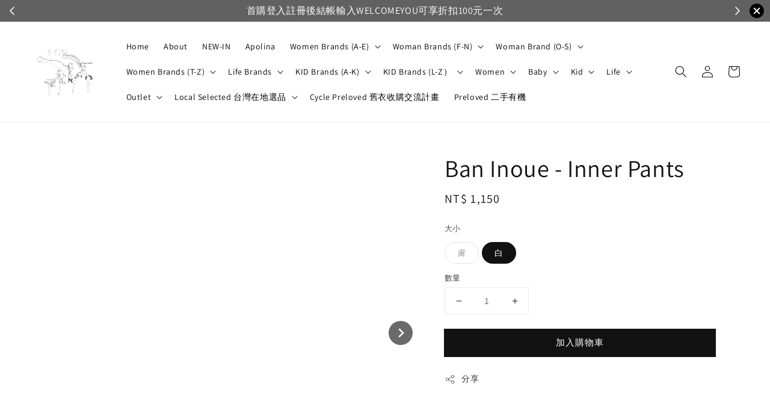

--- FILE ---
content_type: text/html; charset=UTF-8
request_url: https://www.woodywooday.com/collections/ban-inoue/products/ban-inoue-inner-one-piece--1
body_size: 65873
content:
<!doctype html>
<!--[if lt IE 7]><html class="no-js lt-ie9 lt-ie8 lt-ie7" lang="en"> <![endif]-->
<!--[if IE 7]><html class="no-js lt-ie9 lt-ie8" lang="en"> <![endif]-->
<!--[if IE 8]><html class="no-js lt-ie9" lang="en"> <![endif]-->
<!--[if IE 9 ]><html class="ie9 no-js"> <![endif]-->
<!--[if (gt IE 9)|!(IE)]><!--> <html class="no-js"> <!--<![endif]-->
<head>

  <!-- Basic page needs ================================================== -->
  <meta charset="utf-8">
  <meta http-equiv="X-UA-Compatible" content="IE=edge,chrome=1">

  
  <link rel="icon" href="https://cdn.store-assets.com/s/207063/f/15974535.jpg" />
  

  <!-- Title and description ================================================== -->
  <title>
  Ban Inoue - Inner Pants &ndash; 木  吉。
  </title>

  
  <meta name="description" content="商品說明 100% cotton 日本奈良的蚊帳布已經有超過150年的歷史，純棉製造，透氣且吸水性佳，這穿在身上非常非常的輕，而且很涼快，非常適合台灣悶熱的夏天唷！下水後會變軟，脫水晾乾後會呈現自然的澎鬆度，如果喜歡平整的感覺，可以整燙。 尺寸｜全長109cm 臀圍52cm 保養 手洗、機洗、脫水、中低溫烘乾 出貨時間 每週三至五 售後服務 木吉有限公司提供您商品到貨七天鑑賞期的權益，並提醒您注意，商品退換貨時必須恢復原狀，也就是您收到商品時的全新狀態，包括 : 吊牌未剪，商品、內外包裝、文件、">
  

  <!-- Social meta ================================================== -->
  

  <meta property="og:type" content="product">
  <meta property="og:title" content="Ban Inoue - Inner Pants">
  <meta property="og:url" content="https://www.woodywooday.com/products/ban-inoue-inner-one-piece--1">
  
  <meta property="og:image" content="https://cdn.store-assets.com/s/207063/i/48187325.jpeg?width=480&format=webp">
  <meta property="og:image:secure_url" content="https://cdn.store-assets.com/s/207063/i/48187325.jpeg?width=480&format=webp">
  
  <meta property="og:image" content="https://cdn.store-assets.com/s/207063/i/48187295.jpeg?width=480&format=webp">
  <meta property="og:image:secure_url" content="https://cdn.store-assets.com/s/207063/i/48187295.jpeg?width=480&format=webp">
  
  <meta property="og:price:amount" content="1150">
  <meta property="og:price:currency" content="TWD">


<meta property="og:description" content="商品說明 100% cotton 日本奈良的蚊帳布已經有超過150年的歷史，純棉製造，透氣且吸水性佳，這穿在身上非常非常的輕，而且很涼快，非常適合台灣悶熱的夏天唷！下水後會變軟，脫水晾乾後會呈現自然的澎鬆度，如果喜歡平整的感覺，可以整燙。 尺寸｜全長109cm 臀圍52cm 保養 手洗、機洗、脫水、中低溫烘乾 出貨時間 每週三至五 售後服務 木吉有限公司提供您商品到貨七天鑑賞期的權益，並提醒您注意，商品退換貨時必須恢復原狀，也就是您收到商品時的全新狀態，包括 : 吊牌未剪，商品、內外包裝、文件、">
<meta property="og:site_name" content="木  吉。">



  <meta name="twitter:card" content="summary">



  <meta name="twitter:site" content="@">


  <meta name="twitter:title" content="Ban Inoue - Inner Pants">
  <meta name="twitter:description" content="商品說明100% cotton日本奈良的蚊帳布已經有超過150年的歷史，純棉製造，透氣且吸水性佳，這穿在身上非常非常的輕，而且很涼快，非常適合台灣悶熱的夏天唷！下水後會變軟，脫水晾乾後會呈現自然的澎鬆度，如果喜歡平整的感覺，可以整燙。因為很舒服，打算買來當睡褲、家居褲來穿，當然如果你有褲子很透明的，以後都不用擔心了，這個超讚啦～～尺寸｜全長47cm 腰圍65-75cm保養手洗、機洗、脫水、中低溫烘">
  <meta name="twitter:image" content="">
  <meta name="twitter:image:width" content="480">
  <meta name="twitter:image:height" content="480">




  <!-- Helpers ================================================== -->
  <link rel="canonical" href="https://www.woodywooday.com/products/ban-inoue-inner-one-piece--1">
  <meta name="viewport" content="width=device-width,initial-scale=1,maximum-scale=1">
  <meta name="theme-color" content="#121212">
  
  <script src="//ajax.googleapis.com/ajax/libs/jquery/1.11.0/jquery.min.js" type="text/javascript" ></script>
  
  <!-- Header hook for plugins ================================================== -->
  
<!-- ScriptTags -->
<script>window.__st={'p': 'product', 'cid': ''};</script><script src='/assets/events.js'></script><script>(function(d,s,id){var js,fjs=d.getElementsByTagName(s)[0];if(d.getElementById(id))return;js=d.createElement(s);js.id=id;js.src='https://connect.facebook.net/zh_TW/sdk/xfbml.customerchat.js#xfbml=1&version=v6.0&autoLogAppEvents=1';fjs.parentNode.insertBefore(js,fjs);}(document,'script','facebook-jssdk'));</script><script>(function(){function asyncLoad(){var urls=['/assets/facebook-pixel.js?v=1.1.1625653841','/assets/traffic.js?v=1','https://apps.easystore.co/mobile-messaging-share/script.js?shop=snow03035123.easy.co&t=1663833574','https://apps.easystore.co/instagram-feed/script.js?shop=snow03035123.easy.co','https://smartarget.online/loader.js?type=int&u=09373830f665a416763c1c95399a0493521f78f8&source=easystore_line'];for(var i=0;i<urls.length;i++){var s=document.createElement('script');s.type='text/javascript';s.async=true;s.src=urls[i];var x=document.getElementsByTagName('script')[0];x.parentNode.insertBefore(s, x);}}window.attachEvent ? window.attachEvent('onload', asyncLoad) : window.addEventListener('load', asyncLoad, false);})();</script>
<!-- /ScriptTags -->

  
  
  <script src="https://store-themes.easystore.co/207063/themes/49034/assets/global.js?t=1768928423" defer="defer"></script>

  
  
  <script>
  (function(i,s,o,g,r,a,m){i['GoogleAnalyticsObject']=r;i[r]=i[r]||function(){
  (i[r].q=i[r].q||[]).push(arguments)},i[r].l=1*new Date();a=s.createElement(o),
  m=s.getElementsByTagName(o)[0];a.async=1;a.src=g;m.parentNode.insertBefore(a,m)
  })(window,document,'script','https://www.google-analytics.com/analytics.js','ga');

  ga('create', '', 'auto','myTracker');
  ga('myTracker.send', 'pageview');

  </script>
  
  <script src="/assets/storefront.js?id=914286bfa5e6419c67d1" type="text/javascript" ></script>
  

  <!-- CSS ================================================== -->
  <style>
      @font-face {
        font-family: 'Assistant';
        font-style: normal;
        font-weight: regular;
        src: local('Assistant regular'), local('Assistant-regular'), url(https://fonts.gstatic.com/s/assistant/v8/2sDPZGJYnIjSi6H75xkZZE1I0yCmYzzQtuZnEGGf3qGuvM4.ttf) format('truetype');
      }

      @font-face {
        font-family: 'Assistant';
        font-style: normal;
        font-weight: regular;
        src: local('Assistant regular'), local('Assistant-regular'), url(https://fonts.gstatic.com/s/assistant/v8/2sDPZGJYnIjSi6H75xkZZE1I0yCmYzzQtuZnEGGf3qGuvM4.ttf) format('truetype');
      }

      :root {
        --font-body-family: 'Assistant', sans-serif;
        --font-body-style: normal;
        --font-body-weight: 400;

        --font-heading-family: 'Assistant', sans-serif;
        --font-heading-style: normal;
        --font-heading-weight: 500;

        --color-heading-text: 18,18,18;
        --color-base-text: 18,18,18;
        --color-base-background-1: 255,255,255;
        --color-base-background-2: 255,255,255;
        
        --color-base-solid-button-labels: 255,255,255;
        --color-base-outline-button-labels: 18,18,18;
        
        --color-base-accent-1: 18,18,18;
        --color-base-accent-2: 18,18,18;
        --payment-terms-background-color: 255,255,255;

        --gradient-base-background-1: 255,255,255;
        --gradient-base-background-2: 255,255,255;
        --gradient-base-accent-1: 18,18,18;
        --gradient-base-accent-2: 18,18,18;

        --page-width: 145rem;
      }

      *,
      *::before,
      *::after {
        box-sizing: inherit;
      }

      html {
        box-sizing: border-box;
        font-size: 62.5%;
        height: 100%;
      }

      body {
        display: grid;
        grid-template-rows: auto auto 1fr auto;
        grid-template-columns: 100%;
        min-height: 100%;
        margin: 0;
        font-size: 1.5rem;
        letter-spacing: 0.06rem;
        line-height: 1.8;
        font-family: var(--font-body-family);
        font-style: var(--font-body-style);
        font-weight: var(--font-body-weight);
        
      }

      @media screen and (min-width: 750px) {
        body {
          font-size: 1.6rem;
        }
      }
   </style>
  
  <link href="https://store-themes.easystore.co/207063/themes/49034/assets/base.css?t=1768928423" rel="stylesheet" type="text/css" media="screen" />

  
  
<!-- Snippet:global/head: Instagram Feed -->
<link rel="stylesheet" href="https://apps.easystore.co/assets/css/instagram-feed/insta-feed-style.css">
<!-- /Snippet -->

<!-- Snippet:global/head: OnVoard Back In Stock -->
<script>
  (function() {
    window.OnVoard = window.OnVoard || function() {
      (window.OnVoard.q = window.OnVoard.q || []).push(arguments);
    };
    var script = document.createElement("script");
    var parent = document.getElementsByTagName("script")[0].parentNode;
    script.async = 1;

    
    script.src = "https://scripts.onvoard.com/apps/loader.js";
    
    parent.appendChild(script);
  })();
</script>


<script>

var ovData = {};
ovData["ecommerce_platform"] = "easystore";
ovData["account_id"] = "acct_xcj2jbaocb1i5xt";


  ovData["template"] = "product";
  ovData["cart"] = {"item_count":0,"total_price":0,"announcements":[]};
  ovData["product"] = {"id":8372343,"handle":"ban-inoue-inner-one-piece--1","name":"Ban Inoue - Inner Pants","title":"Ban Inoue - Inner Pants","url":"\/products\/ban-inoue-inner-one-piece--1","price":1150,"price_min":"1150.0","price_max":"1150.0","price_varies":false,"compare_at_price":1150,"compare_at_price_min":"1150.0","compare_at_price_max":"1150.0","compare_at_price_varies":false,"available":true,"options_with_values":[{"name":"\u5927\u5c0f","position":1,"values":["\u819a","\u767d"]}],"options_by_name":{"\u5927\u5c0f":{"name":"\u5927\u5c0f","position":1,"values":["\u819a","\u767d"]}},"options":["\u5927\u5c0f"],"has_only_default_variant":false,"sole_variant_id":null,"variants":[{"id":37943975,"title":"\u819a","sku":"","taxable":false,"barcode":null,"available":false,"inventory_quantity":0,"featured_image":null,"price":115000,"compare_at_price":115000,"is_enabled":true,"options":["\u819a"],"option1":"\u819a","option2":null,"option3":null,"points":null},{"id":37943976,"title":"\u767d","sku":"","taxable":false,"barcode":null,"available":true,"inventory_quantity":1,"featured_image":{"id":48187325,"alt":"R0008277","img_url":"https:\/\/cdn.store-assets.com\/s\/207063\/i\/48187325.jpeg","src":"https:\/\/cdn.store-assets.com\/s\/207063\/i\/48187325.jpeg","height":2400,"width":1600,"position":1,"type":"Images"},"price":115000,"compare_at_price":115000,"is_enabled":true,"options":["\u767d"],"option1":"\u767d","option2":null,"option3":null,"points":null}],"selected_variant":{"id":37943975,"title":"\u819a","sku":"","taxable":false,"barcode":null,"available":false,"inventory_quantity":0,"featured_image":null,"price":115000,"compare_at_price":115000,"is_enabled":true,"options":["\u819a"],"option1":"\u819a","option2":null,"option3":null,"points":null},"first_available_variant":{"id":37943976,"title":"\u767d","sku":"","taxable":false,"barcode":null,"available":true,"inventory_quantity":1,"featured_image":{"id":48187325,"alt":"R0008277","img_url":"https:\/\/cdn.store-assets.com\/s\/207063\/i\/48187325.jpeg","src":"https:\/\/cdn.store-assets.com\/s\/207063\/i\/48187325.jpeg","height":2400,"width":1600,"position":1,"type":"Images"},"price":115000,"compare_at_price":115000,"is_enabled":true,"options":["\u767d"],"option1":"\u767d","option2":null,"option3":null,"points":null},"selected_or_first_available_variant":{"id":37943976,"title":"\u767d","sku":"","taxable":false,"barcode":null,"available":true,"inventory_quantity":1,"featured_image":{"id":48187325,"alt":"R0008277","img_url":"https:\/\/cdn.store-assets.com\/s\/207063\/i\/48187325.jpeg","src":"https:\/\/cdn.store-assets.com\/s\/207063\/i\/48187325.jpeg","height":2400,"width":1600,"position":1,"type":"Images"},"price":115000,"compare_at_price":115000,"is_enabled":true,"options":["\u767d"],"option1":"\u767d","option2":null,"option3":null,"points":null},"img_url":"https:\/\/cdn.store-assets.com\/s\/207063\/i\/48187325.jpeg","featured_image":{"id":48187325,"alt":"R0008277","img_url":"https:\/\/cdn.store-assets.com\/s\/207063\/i\/48187325.jpeg","src":"https:\/\/cdn.store-assets.com\/s\/207063\/i\/48187325.jpeg","height":2400,"width":1600,"position":1,"type":"Images"},"secondary_image":{"id":48187295,"alt":"294494612_10159882428006421_5243382345592271279_n","img_url":"https:\/\/cdn.store-assets.com\/s\/207063\/i\/48187295.jpeg","src":"https:\/\/cdn.store-assets.com\/s\/207063\/i\/48187295.jpeg","height":600,"width":600,"position":2,"type":"Images"},"images":[{"id":48187325,"alt":"R0008277","img_url":"https:\/\/cdn.store-assets.com\/s\/207063\/i\/48187325.jpeg","src":"https:\/\/cdn.store-assets.com\/s\/207063\/i\/48187325.jpeg","height":2400,"width":1600,"position":1,"type":"Images"},{"id":48187295,"alt":"294494612_10159882428006421_5243382345592271279_n","img_url":"https:\/\/cdn.store-assets.com\/s\/207063\/i\/48187295.jpeg","src":"https:\/\/cdn.store-assets.com\/s\/207063\/i\/48187295.jpeg","height":600,"width":600,"position":2,"type":"Images"}],"media":[{"id":48187325,"alt":"R0008277","img_url":"https:\/\/cdn.store-assets.com\/s\/207063\/i\/48187325.jpeg","src":"https:\/\/cdn.store-assets.com\/s\/207063\/i\/48187325.jpeg","height":2400,"width":1600,"position":1,"type":"Images"},{"id":48187295,"alt":"294494612_10159882428006421_5243382345592271279_n","img_url":"https:\/\/cdn.store-assets.com\/s\/207063\/i\/48187295.jpeg","src":"https:\/\/cdn.store-assets.com\/s\/207063\/i\/48187295.jpeg","height":600,"width":600,"position":2,"type":"Images"}],"featured_media":{"id":48187325,"alt":"R0008277","img_url":"https:\/\/cdn.store-assets.com\/s\/207063\/i\/48187325.jpeg","src":"https:\/\/cdn.store-assets.com\/s\/207063\/i\/48187325.jpeg","height":2400,"width":1600,"position":1,"type":"Images"},"metafields":[],"expires":null,"published_at":"2022-10-02T12:20:15.000+08:00","created_at":"2022-10-03T12:14:49.000+08:00","is_wishlisted":null,"content":"<link href='\/assets\/css\/froala_style.min.css' rel='stylesheet' type='text\/css'\/><div class='fr-view'><p id=\"isPasted\" style='color: rgb(0, 0, 0); font-family: HelveticaNeue, \"Helvetica Neue\", Helvetica, Arial, sans-serif; font-size: medium; font-style: normal; font-variant-ligatures: normal; font-variant-caps: normal; font-weight: 400; letter-spacing: normal; orphans: 2; text-align: start; text-indent: 0px; text-transform: none; white-space: normal; widows: 2; word-spacing: 0px; -webkit-text-stroke-width: 0px; text-decoration-thickness: initial; text-decoration-style: initial; text-decoration-color: initial;'><span style=\"font-size: 18px;\"><u><strong style=\"font-weight: 700;\">\u5546\u54c1\u8aaa\u660e<\/strong><\/u><\/span><\/p><ul data-accordion=\"aqkrk7-accordion\" style='font-style: normal; font-variant-ligatures: normal; font-variant-caps: normal; font-weight: 400; letter-spacing: normal; orphans: 2; text-align: start; text-indent: 0px; text-transform: none; white-space: normal; widows: 2; word-spacing: 0px; -webkit-text-stroke-width: 0px; text-decoration-thickness: initial; text-decoration-style: initial; text-decoration-color: initial; box-sizing: inherit; margin: 0px 0px 1rem; padding: 0px; line-height: 1.6; list-style-position: outside; list-style-type: none; background: rgb(255, 255, 255); border-bottom: 0px; border-left: 0px; border-right: 0px; color: rgb(38, 38, 38); font-family: \"News Cycle\", Helvetica, Roboto, Arial, sans-serif; font-size: 15px;'><li data-accordion-item=\"\" style=\"box-sizing: inherit; margin: 0px; padding: 0px; font-size: inherit;\">100% cotton<\/li><\/ul><p style='color: rgb(0, 0, 0); font-family: HelveticaNeue, \"Helvetica Neue\", Helvetica, Arial, sans-serif; font-size: medium; font-style: normal; font-variant-ligatures: normal; font-variant-caps: normal; font-weight: 400; letter-spacing: normal; orphans: 2; text-align: start; text-indent: 0px; text-transform: none; white-space: normal; widows: 2; word-spacing: 0px; -webkit-text-stroke-width: 0px; text-decoration-thickness: initial; text-decoration-style: initial; text-decoration-color: initial;'><span style='color: rgb(5, 5, 5); font-family: system-ui, -apple-system, \"system-ui\", \".SFNSText-Regular\", sans-serif; font-size: 15px; font-style: normal; font-variant-ligatures: normal; font-variant-caps: normal; font-weight: 400; letter-spacing: normal; orphans: 2; text-align: start; text-indent: 0px; text-transform: none; white-space: normal; widows: 2; word-spacing: 0px; -webkit-text-stroke-width: 0px; background-color: rgb(255, 255, 255); text-decoration-thickness: initial; text-decoration-style: initial; text-decoration-color: initial; display: inline !important; float: none;'>\u65e5\u672c\u5948\u826f\u7684\u868a\u5e33\u5e03\u5df2\u7d93\u6709\u8d85\u904e150\u5e74\u7684\u6b77\u53f2\uff0c\u7d14\u68c9\u88fd\u9020\uff0c\u900f\u6c23\u4e14\u5438\u6c34\u6027\u4f73\uff0c\u9019\u7a7f\u5728\u8eab\u4e0a\u975e\u5e38\u975e\u5e38\u7684\u8f15\uff0c\u800c\u4e14\u5f88\u6dbc\u5feb\uff0c\u975e\u5e38\u9069\u5408\u53f0\u7063\u60b6\u71b1\u7684\u590f\u5929\u5537\uff01\u4e0b\u6c34\u5f8c\u6703\u8b8a\u8edf\uff0c\u812b\u6c34\u667e\u4e7e\u5f8c\u6703\u5448\u73fe\u81ea\u7136\u7684\u6f8e\u9b06\u5ea6\uff0c\u5982\u679c\u559c\u6b61\u5e73\u6574\u7684\u611f\u89ba\uff0c\u53ef\u4ee5\u6574\u71d9\u3002<\/span><\/p><p style='color: rgb(0, 0, 0); font-family: HelveticaNeue, \"Helvetica Neue\", Helvetica, Arial, sans-serif; font-size: medium; font-style: normal; font-variant-ligatures: normal; font-variant-caps: normal; font-weight: 400; letter-spacing: normal; orphans: 2; text-align: start; text-indent: 0px; text-transform: none; white-space: normal; widows: 2; word-spacing: 0px; -webkit-text-stroke-width: 0px; text-decoration-thickness: initial; text-decoration-style: initial; text-decoration-color: initial;'><span style='color: rgb(5, 5, 5); font-family: system-ui, -apple-system, \"system-ui\", \".SFNSText-Regular\", sans-serif; font-size: 15px; font-style: normal; font-variant-ligatures: normal; font-variant-caps: normal; font-weight: 400; letter-spacing: normal; orphans: 2; text-align: start; text-indent: 0px; text-transform: none; white-space: normal; widows: 2; word-spacing: 0px; -webkit-text-stroke-width: 0px; background-color: rgb(255, 255, 255); text-decoration-thickness: initial; text-decoration-style: initial; text-decoration-color: initial; display: inline !important; float: none;'><span id=\"isPasted\" style='color: rgb(5, 5, 5); font-family: system-ui, -apple-system, \"system-ui\", \".SFNSText-Regular\", sans-serif; font-size: 15px; font-style: normal; font-variant-ligatures: normal; font-variant-caps: normal; font-weight: 400; letter-spacing: normal; orphans: 2; text-align: start; text-indent: 0px; text-transform: none; white-space: normal; widows: 2; word-spacing: 0px; -webkit-text-stroke-width: 0px; background-color: rgb(255, 255, 255); text-decoration-thickness: initial; text-decoration-style: initial; text-decoration-color: initial; display: inline !important; float: none;'>\u56e0\u70ba\u5f88\u8212\u670d\uff0c\u6253\u7b97\u8cb7\u4f86\u7576\u7761\u8932\u3001\u5bb6\u5c45\u8932\u4f86\u7a7f\uff0c\u7576\u7136\u5982\u679c\u4f60\u6709\u8932\u5b50\u5f88\u900f\u660e\u7684\uff0c\u4ee5\u5f8c\u90fd\u4e0d\u7528\u64d4\u5fc3\u4e86\uff0c\u9019\u500b\u8d85\u8b9a\u5566\uff5e\uff5e<\/span><\/span><\/p><div id=\"isPasted\" style='margin-bottom: 8px; font-family: system-ui, -apple-system, \"system-ui\", \".SFNSText-Regular\", sans-serif; color: rgb(5, 5, 5); font-size: 15px; font-style: normal; font-variant-ligatures: normal; font-variant-caps: normal; font-weight: 400; letter-spacing: normal; orphans: 2; text-align: start; text-indent: 0px; text-transform: none; white-space: normal; widows: 2; word-spacing: 0px; -webkit-text-stroke-width: 0px; background-color: rgb(255, 255, 255); text-decoration-thickness: initial; text-decoration-style: initial; text-decoration-color: initial;'><span id=\"isPasted\" style='color: rgb(5, 5, 5); font-family: system-ui, -apple-system, \"system-ui\", \".SFNSText-Regular\", sans-serif; font-size: 15px; font-style: normal; font-variant-ligatures: normal; font-variant-caps: normal; font-weight: 400; letter-spacing: normal; orphans: 2; text-align: start; text-indent: 0px; text-transform: none; white-space: normal; widows: 2; word-spacing: 0px; -webkit-text-stroke-width: 0px; background-color: rgb(255, 255, 255); text-decoration-thickness: initial; text-decoration-style: initial; text-decoration-color: initial; display: inline !important; float: none;'>\u5c3a\u5bf8\uff5c\u5168\u957747cm \u8170\u570d65-75cm<\/span><\/div><p style='color: rgb(0, 0, 0); font-family: HelveticaNeue, \"Helvetica Neue\", Helvetica, Arial, sans-serif; font-size: medium; font-style: normal; font-variant-ligatures: normal; font-variant-caps: normal; font-weight: 400; letter-spacing: normal; orphans: 2; text-align: start; text-indent: 0px; text-transform: none; white-space: normal; widows: 2; word-spacing: 0px; -webkit-text-stroke-width: 0px; text-decoration-thickness: initial; text-decoration-style: initial; text-decoration-color: initial;'><span style=\"font-size: 10px;\"><u><strong style=\"font-weight: 700;\">\u4fdd\u990a<\/strong><\/u><\/span><\/p><p style='color: rgb(0, 0, 0); font-style: normal; font-variant-ligatures: normal; font-variant-caps: normal; font-weight: 400; orphans: 2; text-align: start; text-indent: 0px; text-transform: none; white-space: normal; widows: 2; word-spacing: 0px; -webkit-text-stroke-width: 0px; text-decoration-thickness: initial; text-decoration-style: initial; text-decoration-color: initial; box-sizing: border-box; letter-spacing: 1px; margin: 0px; max-width: 100%; margin-block: 1em; display: block; background-color: rgb(255, 255, 255); font-size: 12px; line-height: normal; font-family: \"Helvetica Neue\";'><span style=\"font-size: 10px;\">\u624b\u6d17\u3001\u6a5f\u6d17\u3001\u812b\u6c34\u3001\u4e2d\u4f4e\u6eab\u70d8\u4e7e<\/span><\/p><p style='color: rgb(0, 0, 0); font-family: HelveticaNeue, \"Helvetica Neue\", Helvetica, Arial, sans-serif; font-size: medium; font-style: normal; font-variant-ligatures: normal; font-variant-caps: normal; font-weight: 400; letter-spacing: normal; orphans: 2; text-align: start; text-indent: 0px; text-transform: none; white-space: normal; widows: 2; word-spacing: 0px; -webkit-text-stroke-width: 0px; text-decoration-thickness: initial; text-decoration-style: initial; text-decoration-color: initial;'><span style=\"font-size: 12px;\"><u><strong style=\"font-weight: 700;\">\u51fa\u8ca8\u6642\u9593<\/strong><\/u><\/span><\/p><p style='color: rgb(0, 0, 0); font-family: HelveticaNeue, \"Helvetica Neue\", Helvetica, Arial, sans-serif; font-size: medium; font-style: normal; font-variant-ligatures: normal; font-variant-caps: normal; font-weight: 400; letter-spacing: normal; orphans: 2; text-align: start; text-indent: 0px; text-transform: none; white-space: normal; widows: 2; word-spacing: 0px; -webkit-text-stroke-width: 0px; text-decoration-thickness: initial; text-decoration-style: initial; text-decoration-color: initial;'><span style=\"font-size: 12px;\">&nbsp;\u6bcf\u9031\u4e09\u81f3\u4e94<\/span><\/p><p style='color: rgb(0, 0, 0); font-family: HelveticaNeue, \"Helvetica Neue\", Helvetica, Arial, sans-serif; font-size: medium; font-style: normal; font-variant-ligatures: normal; font-variant-caps: normal; font-weight: 400; letter-spacing: normal; orphans: 2; text-align: start; text-indent: 0px; text-transform: none; white-space: normal; widows: 2; word-spacing: 0px; -webkit-text-stroke-width: 0px; text-decoration-thickness: initial; text-decoration-style: initial; text-decoration-color: initial;'><span style=\"font-size: 12px;\"><u><strong style=\"font-weight: 700;\">\u552e\u5f8c\u670d\u52d9<\/strong><\/u><\/span><\/p><ol style='color: rgb(0, 0, 0); font-family: HelveticaNeue, \"Helvetica Neue\", Helvetica, Arial, sans-serif; font-size: medium; font-style: normal; font-variant-ligatures: normal; font-variant-caps: normal; font-weight: 400; letter-spacing: normal; orphans: 2; text-align: start; text-indent: 0px; text-transform: none; white-space: normal; widows: 2; word-spacing: 0px; -webkit-text-stroke-width: 0px; text-decoration-thickness: initial; text-decoration-style: initial; text-decoration-color: initial;'><li><span style=\"font-size: 10px;\">\u6728\u5409\u6709\u9650\u516c\u53f8\u63d0\u4f9b\u60a8\u5546\u54c1\u5230\u8ca8\u4e03\u5929\u9451\u8cde\u671f\u7684\u6b0a\u76ca\uff0c\u4e26\u63d0\u9192\u60a8\u6ce8\u610f\uff0c\u5546\u54c1\u9000\u63db\u8ca8\u6642\u5fc5\u9808\u6062\u5fa9\u539f\u72c0\uff0c\u4e5f\u5c31\u662f\u60a8\u6536\u5230\u5546\u54c1\u6642\u7684\u5168\u65b0\u72c0\u614b\uff0c\u5305\u62ec : \u540a\u724c\u672a\u526a\uff0c\u5546\u54c1\u3001\u5167\u5916\u5305\u88dd\u3001\u6587\u4ef6\u3001\u8d08\u54c1\u7686\u9808\u70ba\u5168\u65b0\u672a\u4f7f\u7528\u7684\u72c0\u614b\uff0c\u5426\u5247\u7121\u6cd5\u9000\u63db\u8ca8\uff0c\u4e14\u9000\u63db\u8ca8\u4ee5\u4e00\u6b21\u70ba\u9650\u3002<\/span><\/li><li><span style=\"font-size: 10px;\">\u56e0\u500b\u4eba\u56e0\u7d20\uff08\u5c3a\u5bf8\u4e0d\u5408\u7b49\uff09\u9000\u63db\u8ca8\u8005\u9808\u81ea\u884c\u8ca0\u64d4\u4f86\u56de\u904b\u8cbb\uff0c\u7455\u75b5\u5546\u54c1\u4f8b\u5916\u3002<\/span><\/li><li><span style=\"font-size: 10px;\">\u904e\u5b63\/\u5e74\u5ea6\u7279\u50f9\u54c1\u4e0d\u63a5\u53d7\u56e0\u500b\u4eba\u56e0\u7d20\u9000\u63db\u3002<\/span><\/li><li><span style=\"font-size: 10px;\">\u6eff\u984d\u9001\u7684\u8cfc\u7269\u91d1\u7d50\u5e33\u5f8c\uff0c\u5982\u9047\u5230\u500b\u4eba\u554f\u984c\u53d6\u6d88\u6216\u63db\u8ca8\uff0c\u4e0d\u6703\u9000\u9084\uff0c\u53ea\u6703\u4f9d\u7167\u7d66\u4ed8\u7684\u5be6\u969b\u91d1\u984d\u505a\u9000\u8cbb\u3002<\/span><\/li><\/ol><\/div>","description":"<link href='\/assets\/css\/froala_style.min.css' rel='stylesheet' type='text\/css'\/><div class='fr-view'><p id=\"isPasted\" style='color: rgb(0, 0, 0); font-family: HelveticaNeue, \"Helvetica Neue\", Helvetica, Arial, sans-serif; font-size: medium; font-style: normal; font-variant-ligatures: normal; font-variant-caps: normal; font-weight: 400; letter-spacing: normal; orphans: 2; text-align: start; text-indent: 0px; text-transform: none; white-space: normal; widows: 2; word-spacing: 0px; -webkit-text-stroke-width: 0px; text-decoration-thickness: initial; text-decoration-style: initial; text-decoration-color: initial;'><span style=\"font-size: 18px;\"><u><strong style=\"font-weight: 700;\">\u5546\u54c1\u8aaa\u660e<\/strong><\/u><\/span><\/p><ul data-accordion=\"aqkrk7-accordion\" style='font-style: normal; font-variant-ligatures: normal; font-variant-caps: normal; font-weight: 400; letter-spacing: normal; orphans: 2; text-align: start; text-indent: 0px; text-transform: none; white-space: normal; widows: 2; word-spacing: 0px; -webkit-text-stroke-width: 0px; text-decoration-thickness: initial; text-decoration-style: initial; text-decoration-color: initial; box-sizing: inherit; margin: 0px 0px 1rem; padding: 0px; line-height: 1.6; list-style-position: outside; list-style-type: none; background: rgb(255, 255, 255); border-bottom: 0px; border-left: 0px; border-right: 0px; color: rgb(38, 38, 38); font-family: \"News Cycle\", Helvetica, Roboto, Arial, sans-serif; font-size: 15px;'><li data-accordion-item=\"\" style=\"box-sizing: inherit; margin: 0px; padding: 0px; font-size: inherit;\">100% cotton<\/li><\/ul><p style='color: rgb(0, 0, 0); font-family: HelveticaNeue, \"Helvetica Neue\", Helvetica, Arial, sans-serif; font-size: medium; font-style: normal; font-variant-ligatures: normal; font-variant-caps: normal; font-weight: 400; letter-spacing: normal; orphans: 2; text-align: start; text-indent: 0px; text-transform: none; white-space: normal; widows: 2; word-spacing: 0px; -webkit-text-stroke-width: 0px; text-decoration-thickness: initial; text-decoration-style: initial; text-decoration-color: initial;'><span style='color: rgb(5, 5, 5); font-family: system-ui, -apple-system, \"system-ui\", \".SFNSText-Regular\", sans-serif; font-size: 15px; font-style: normal; font-variant-ligatures: normal; font-variant-caps: normal; font-weight: 400; letter-spacing: normal; orphans: 2; text-align: start; text-indent: 0px; text-transform: none; white-space: normal; widows: 2; word-spacing: 0px; -webkit-text-stroke-width: 0px; background-color: rgb(255, 255, 255); text-decoration-thickness: initial; text-decoration-style: initial; text-decoration-color: initial; display: inline !important; float: none;'>\u65e5\u672c\u5948\u826f\u7684\u868a\u5e33\u5e03\u5df2\u7d93\u6709\u8d85\u904e150\u5e74\u7684\u6b77\u53f2\uff0c\u7d14\u68c9\u88fd\u9020\uff0c\u900f\u6c23\u4e14\u5438\u6c34\u6027\u4f73\uff0c\u9019\u7a7f\u5728\u8eab\u4e0a\u975e\u5e38\u975e\u5e38\u7684\u8f15\uff0c\u800c\u4e14\u5f88\u6dbc\u5feb\uff0c\u975e\u5e38\u9069\u5408\u53f0\u7063\u60b6\u71b1\u7684\u590f\u5929\u5537\uff01\u4e0b\u6c34\u5f8c\u6703\u8b8a\u8edf\uff0c\u812b\u6c34\u667e\u4e7e\u5f8c\u6703\u5448\u73fe\u81ea\u7136\u7684\u6f8e\u9b06\u5ea6\uff0c\u5982\u679c\u559c\u6b61\u5e73\u6574\u7684\u611f\u89ba\uff0c\u53ef\u4ee5\u6574\u71d9\u3002<\/span><\/p><p style='color: rgb(0, 0, 0); font-family: HelveticaNeue, \"Helvetica Neue\", Helvetica, Arial, sans-serif; font-size: medium; font-style: normal; font-variant-ligatures: normal; font-variant-caps: normal; font-weight: 400; letter-spacing: normal; orphans: 2; text-align: start; text-indent: 0px; text-transform: none; white-space: normal; widows: 2; word-spacing: 0px; -webkit-text-stroke-width: 0px; text-decoration-thickness: initial; text-decoration-style: initial; text-decoration-color: initial;'><span style='color: rgb(5, 5, 5); font-family: system-ui, -apple-system, \"system-ui\", \".SFNSText-Regular\", sans-serif; font-size: 15px; font-style: normal; font-variant-ligatures: normal; font-variant-caps: normal; font-weight: 400; letter-spacing: normal; orphans: 2; text-align: start; text-indent: 0px; text-transform: none; white-space: normal; widows: 2; word-spacing: 0px; -webkit-text-stroke-width: 0px; background-color: rgb(255, 255, 255); text-decoration-thickness: initial; text-decoration-style: initial; text-decoration-color: initial; display: inline !important; float: none;'><span id=\"isPasted\" style='color: rgb(5, 5, 5); font-family: system-ui, -apple-system, \"system-ui\", \".SFNSText-Regular\", sans-serif; font-size: 15px; font-style: normal; font-variant-ligatures: normal; font-variant-caps: normal; font-weight: 400; letter-spacing: normal; orphans: 2; text-align: start; text-indent: 0px; text-transform: none; white-space: normal; widows: 2; word-spacing: 0px; -webkit-text-stroke-width: 0px; background-color: rgb(255, 255, 255); text-decoration-thickness: initial; text-decoration-style: initial; text-decoration-color: initial; display: inline !important; float: none;'>\u56e0\u70ba\u5f88\u8212\u670d\uff0c\u6253\u7b97\u8cb7\u4f86\u7576\u7761\u8932\u3001\u5bb6\u5c45\u8932\u4f86\u7a7f\uff0c\u7576\u7136\u5982\u679c\u4f60\u6709\u8932\u5b50\u5f88\u900f\u660e\u7684\uff0c\u4ee5\u5f8c\u90fd\u4e0d\u7528\u64d4\u5fc3\u4e86\uff0c\u9019\u500b\u8d85\u8b9a\u5566\uff5e\uff5e<\/span><\/span><\/p><div id=\"isPasted\" style='margin-bottom: 8px; font-family: system-ui, -apple-system, \"system-ui\", \".SFNSText-Regular\", sans-serif; color: rgb(5, 5, 5); font-size: 15px; font-style: normal; font-variant-ligatures: normal; font-variant-caps: normal; font-weight: 400; letter-spacing: normal; orphans: 2; text-align: start; text-indent: 0px; text-transform: none; white-space: normal; widows: 2; word-spacing: 0px; -webkit-text-stroke-width: 0px; background-color: rgb(255, 255, 255); text-decoration-thickness: initial; text-decoration-style: initial; text-decoration-color: initial;'><span id=\"isPasted\" style='color: rgb(5, 5, 5); font-family: system-ui, -apple-system, \"system-ui\", \".SFNSText-Regular\", sans-serif; font-size: 15px; font-style: normal; font-variant-ligatures: normal; font-variant-caps: normal; font-weight: 400; letter-spacing: normal; orphans: 2; text-align: start; text-indent: 0px; text-transform: none; white-space: normal; widows: 2; word-spacing: 0px; -webkit-text-stroke-width: 0px; background-color: rgb(255, 255, 255); text-decoration-thickness: initial; text-decoration-style: initial; text-decoration-color: initial; display: inline !important; float: none;'>\u5c3a\u5bf8\uff5c\u5168\u957747cm \u8170\u570d65-75cm<\/span><\/div><p style='color: rgb(0, 0, 0); font-family: HelveticaNeue, \"Helvetica Neue\", Helvetica, Arial, sans-serif; font-size: medium; font-style: normal; font-variant-ligatures: normal; font-variant-caps: normal; font-weight: 400; letter-spacing: normal; orphans: 2; text-align: start; text-indent: 0px; text-transform: none; white-space: normal; widows: 2; word-spacing: 0px; -webkit-text-stroke-width: 0px; text-decoration-thickness: initial; text-decoration-style: initial; text-decoration-color: initial;'><span style=\"font-size: 10px;\"><u><strong style=\"font-weight: 700;\">\u4fdd\u990a<\/strong><\/u><\/span><\/p><p style='color: rgb(0, 0, 0); font-style: normal; font-variant-ligatures: normal; font-variant-caps: normal; font-weight: 400; orphans: 2; text-align: start; text-indent: 0px; text-transform: none; white-space: normal; widows: 2; word-spacing: 0px; -webkit-text-stroke-width: 0px; text-decoration-thickness: initial; text-decoration-style: initial; text-decoration-color: initial; box-sizing: border-box; letter-spacing: 1px; margin: 0px; max-width: 100%; margin-block: 1em; display: block; background-color: rgb(255, 255, 255); font-size: 12px; line-height: normal; font-family: \"Helvetica Neue\";'><span style=\"font-size: 10px;\">\u624b\u6d17\u3001\u6a5f\u6d17\u3001\u812b\u6c34\u3001\u4e2d\u4f4e\u6eab\u70d8\u4e7e<\/span><\/p><p style='color: rgb(0, 0, 0); font-family: HelveticaNeue, \"Helvetica Neue\", Helvetica, Arial, sans-serif; font-size: medium; font-style: normal; font-variant-ligatures: normal; font-variant-caps: normal; font-weight: 400; letter-spacing: normal; orphans: 2; text-align: start; text-indent: 0px; text-transform: none; white-space: normal; widows: 2; word-spacing: 0px; -webkit-text-stroke-width: 0px; text-decoration-thickness: initial; text-decoration-style: initial; text-decoration-color: initial;'><span style=\"font-size: 12px;\"><u><strong style=\"font-weight: 700;\">\u51fa\u8ca8\u6642\u9593<\/strong><\/u><\/span><\/p><p style='color: rgb(0, 0, 0); font-family: HelveticaNeue, \"Helvetica Neue\", Helvetica, Arial, sans-serif; font-size: medium; font-style: normal; font-variant-ligatures: normal; font-variant-caps: normal; font-weight: 400; letter-spacing: normal; orphans: 2; text-align: start; text-indent: 0px; text-transform: none; white-space: normal; widows: 2; word-spacing: 0px; -webkit-text-stroke-width: 0px; text-decoration-thickness: initial; text-decoration-style: initial; text-decoration-color: initial;'><span style=\"font-size: 12px;\">&nbsp;\u6bcf\u9031\u4e09\u81f3\u4e94<\/span><\/p><p style='color: rgb(0, 0, 0); font-family: HelveticaNeue, \"Helvetica Neue\", Helvetica, Arial, sans-serif; font-size: medium; font-style: normal; font-variant-ligatures: normal; font-variant-caps: normal; font-weight: 400; letter-spacing: normal; orphans: 2; text-align: start; text-indent: 0px; text-transform: none; white-space: normal; widows: 2; word-spacing: 0px; -webkit-text-stroke-width: 0px; text-decoration-thickness: initial; text-decoration-style: initial; text-decoration-color: initial;'><span style=\"font-size: 12px;\"><u><strong style=\"font-weight: 700;\">\u552e\u5f8c\u670d\u52d9<\/strong><\/u><\/span><\/p><ol style='color: rgb(0, 0, 0); font-family: HelveticaNeue, \"Helvetica Neue\", Helvetica, Arial, sans-serif; font-size: medium; font-style: normal; font-variant-ligatures: normal; font-variant-caps: normal; font-weight: 400; letter-spacing: normal; orphans: 2; text-align: start; text-indent: 0px; text-transform: none; white-space: normal; widows: 2; word-spacing: 0px; -webkit-text-stroke-width: 0px; text-decoration-thickness: initial; text-decoration-style: initial; text-decoration-color: initial;'><li><span style=\"font-size: 10px;\">\u6728\u5409\u6709\u9650\u516c\u53f8\u63d0\u4f9b\u60a8\u5546\u54c1\u5230\u8ca8\u4e03\u5929\u9451\u8cde\u671f\u7684\u6b0a\u76ca\uff0c\u4e26\u63d0\u9192\u60a8\u6ce8\u610f\uff0c\u5546\u54c1\u9000\u63db\u8ca8\u6642\u5fc5\u9808\u6062\u5fa9\u539f\u72c0\uff0c\u4e5f\u5c31\u662f\u60a8\u6536\u5230\u5546\u54c1\u6642\u7684\u5168\u65b0\u72c0\u614b\uff0c\u5305\u62ec : \u540a\u724c\u672a\u526a\uff0c\u5546\u54c1\u3001\u5167\u5916\u5305\u88dd\u3001\u6587\u4ef6\u3001\u8d08\u54c1\u7686\u9808\u70ba\u5168\u65b0\u672a\u4f7f\u7528\u7684\u72c0\u614b\uff0c\u5426\u5247\u7121\u6cd5\u9000\u63db\u8ca8\uff0c\u4e14\u9000\u63db\u8ca8\u4ee5\u4e00\u6b21\u70ba\u9650\u3002<\/span><\/li><li><span style=\"font-size: 10px;\">\u56e0\u500b\u4eba\u56e0\u7d20\uff08\u5c3a\u5bf8\u4e0d\u5408\u7b49\uff09\u9000\u63db\u8ca8\u8005\u9808\u81ea\u884c\u8ca0\u64d4\u4f86\u56de\u904b\u8cbb\uff0c\u7455\u75b5\u5546\u54c1\u4f8b\u5916\u3002<\/span><\/li><li><span style=\"font-size: 10px;\">\u904e\u5b63\/\u5e74\u5ea6\u7279\u50f9\u54c1\u4e0d\u63a5\u53d7\u56e0\u500b\u4eba\u56e0\u7d20\u9000\u63db\u3002<\/span><\/li><li><span style=\"font-size: 10px;\">\u6eff\u984d\u9001\u7684\u8cfc\u7269\u91d1\u7d50\u5e33\u5f8c\uff0c\u5982\u9047\u5230\u500b\u4eba\u554f\u984c\u53d6\u6d88\u6216\u63db\u8ca8\uff0c\u4e0d\u6703\u9000\u9084\uff0c\u53ea\u6703\u4f9d\u7167\u7d66\u4ed8\u7684\u5be6\u969b\u91d1\u984d\u505a\u9000\u8cbb\u3002<\/span><\/li><\/ol><\/div>","meta_description":"\u5546\u54c1\u8aaa\u660e 100% cotton \u65e5\u672c\u5948\u826f\u7684\u868a\u5e33\u5e03\u5df2\u7d93\u6709\u8d85\u904e150\u5e74\u7684\u6b77\u53f2\uff0c\u7d14\u68c9\u88fd\u9020\uff0c\u900f\u6c23\u4e14\u5438\u6c34\u6027\u4f73\uff0c\u9019\u7a7f\u5728\u8eab\u4e0a\u975e\u5e38\u975e\u5e38\u7684\u8f15\uff0c\u800c\u4e14\u5f88\u6dbc\u5feb\uff0c\u975e\u5e38\u9069\u5408\u53f0\u7063\u60b6\u71b1\u7684\u590f\u5929\u5537\uff01\u4e0b\u6c34\u5f8c\u6703\u8b8a\u8edf\uff0c\u812b\u6c34\u667e\u4e7e\u5f8c\u6703\u5448\u73fe\u81ea\u7136\u7684\u6f8e\u9b06\u5ea6\uff0c\u5982\u679c\u559c\u6b61\u5e73\u6574\u7684\u611f\u89ba\uff0c\u53ef\u4ee5\u6574\u71d9\u3002 \u5c3a\u5bf8\uff5c\u5168\u9577109cm \u81c0\u570d52cm \u4fdd\u990a \u624b\u6d17\u3001\u6a5f\u6d17\u3001\u812b\u6c34\u3001\u4e2d\u4f4e\u6eab\u70d8\u4e7e \u51fa\u8ca8\u6642\u9593 \u6bcf\u9031\u4e09\u81f3\u4e94 \u552e\u5f8c\u670d\u52d9 \u6728\u5409\u6709\u9650\u516c\u53f8\u63d0\u4f9b\u60a8\u5546\u54c1\u5230\u8ca8\u4e03\u5929\u9451\u8cde\u671f\u7684\u6b0a\u76ca\uff0c\u4e26\u63d0\u9192\u60a8\u6ce8\u610f\uff0c\u5546\u54c1\u9000\u63db\u8ca8\u6642\u5fc5\u9808\u6062\u5fa9\u539f\u72c0\uff0c\u4e5f\u5c31\u662f\u60a8\u6536\u5230\u5546\u54c1\u6642\u7684\u5168\u65b0\u72c0\u614b\uff0c\u5305\u62ec : \u540a\u724c\u672a\u526a\uff0c\u5546\u54c1\u3001\u5167\u5916\u5305\u88dd\u3001\u6587\u4ef6\u3001","brands":[],"tags":[],"vendor":null,"collections":[{"handle":"ban-inoue","title":"BAN INOUE"},{"handle":"\u5973\u88dd","title":"Women"},{"handle":"bottom","title":"Bottom \u4e0b\u8eab"}],"view_history":{"product_id":8372343,"viewed_at":"2026-01-21T19:56:53.844+08:00"},"is_hidden":false,"promotions":[]};
  ovData["shop"] = {};
  ovData["customer"] = {};

  
    ovData["shop"] = {
      "currency": "TWD",
      "domain": "www.woodywooday.com",
      "url": "https://www.woodywooday.com",
      "money_format": "<span class=money data-ori-price='{{amount}}'>NT$ {{amount}} </span>",
    };
  

  

  window.OnVoardData = ovData;
</script>

<!-- /Snippet -->

<!-- Snippet:global/head: Recently View -->

          <link rel="stylesheet" href="https://apps.easystore.co/assets/css/recently-view/main.css?v1">
<!-- /Snippet -->


  <script>document.documentElement.className = document.documentElement.className.replace('no-js', 'js');</script>
</head>

<body id="ban-inoue---inner-pants" class="template-product" >
	
  
<!-- Snippet:global/body_start: Announcement Bar -->
<link rel="stylesheet" href="https://apps.easystore.co/assets/css/annoucement-bar/slider.css?v1.01">

<input type="hidden" id="total_announcement_left" name="total_announcement_left" value="2">
<input type="hidden" id="locale" name="locale" value="zh_TW">

<slider-announcement-bar-app id="announcement-bar" name="announcement-bar" style="
    border: unset;
    padding: 4px 0px;
    margin: 0px;
    z-index:2999;
    background:rgba(35, 33, 33, 0.71);
    color:rgb(255, 255, 255);
    
">

  <div style="
    display: flex;
    justify-content: space-between;
    align-items: center;
    padding: 0px 0px;
    border-top: 0px;
    border-bottom: 0px;
    border-color: transparent;
  ">
    <div style="height: 24px;">
            <a id="previous-announcement-bar-button" class="announcement-bar-direction-button" type="button" name="previous" style="height: 24px;">
        <svg xmlns="http://www.w3.org/2000/svg" class="icon icon-tabler icon-tabler-chevron-left" width="24" height="24" viewBox="0 0 24 24" stroke-width="1.5" stroke="white" fill="none" stroke-linecap="round" stroke-linejoin="round">
          <path stroke="none" d="M0 0h24v24H0z" fill="none" />
          <polyline points="15 6 9 12 15 18" />
        </svg>
      </a>
          </div>

    <ul style="flex-grow: 2; margin: 0px;">
            <li id="announcement_bar_0" style="
          display: flex;
          justify-content: center;
          align-items: center;
          flex-wrap: wrap;
          margin: 0px;
          width: 100%;
          word-wrap: break-word;
        ">
        首購登入註冊後結帳輸入WELCOMEYOU可享折扣100元一次
                        <input type="hidden" id="expired_at_0" name="expired_at_0" value="2020-12-21 00:00">
      </li>
            <li id="announcement_bar_1" style="
          display: flex;
          justify-content: center;
          align-items: center;
          flex-wrap: wrap;
          margin: 0px;
          width: 100%;
          word-wrap: break-word;
        ">
        VIP滿1500免運，一般會員滿3500免運
                        <input type="hidden" id="expired_at_1" name="expired_at_1" value="2024-07-26 00:00">
      </li>
          </ul>

    <div style="display: flex;">
            <a id="next-announcement-bar-button" class="announcement-bar-direction-button" type="button" name="next" style="height: 24px;">
        <svg xmlns="http://www.w3.org/2000/svg" class="icon icon-tabler icon-tabler-chevron-right" width="24" height="24" viewBox="0 0 24 24" stroke-width="1.5" stroke="white" fill="none" stroke-linecap="round" stroke-linejoin="round">
          <path stroke="none" d="M0 0h24v24H0z" fill="none" />
          <polyline points="9 6 15 12 9 18" />
        </svg>
      </a>
                  <span id="announcement-close-button" name="announcement-close-button" class="announcement-close-button" style="margin-right: 10px;"></span>
          </div>
  </div>


</slider-announcement-bar-app>

<script>
  $(function() {
    var is_top_enabled =  0;

    const loadScript = function(url, callback) {
      const script = document.createElement("script");
      script.type = "text/javascript";
      // If the browser is Internet Explorer.
      if (script.readyState) {
        script.onreadystatechange = function() {
          if (script.readyState == "loaded" || script.readyState == "complete") {
            script.onreadystatechange = null;
            callback();
          }
        };
        // For any other browser.
      } else {
        script.onload = function() {
          callback();
        };
      }
      script.src = url;
      document.getElementsByTagName("head")[0].appendChild(script);
    };

    const announcementBarAppJS = function($) {

      $('#announcement-close-button').on('click', function() {
        $('#announcement-bar, #announcement-bar-top').hide();
        $('#easystore-section-header, .sticky-topbar').css('top', '');
      });
    }

    if (typeof jQuery === 'undefined') {
      loadScript('//ajax.googleapis.com/ajax/libs/jquery/1.11.2/jquery.min.js', function() {
        jQuery = jQuery.noConflict(true);
        announcementBarAppJS(jQuery);
      });
    } else {
      announcementBarAppJS(jQuery);
    }


    
    if(is_top_enabled){
      // Prevent announcement bar block header
      setTimeout(()=>{
        $('#easystore-section-header, .sticky-topbar').css('top', $('#announcement-bar').height()+'px');
      }, 2000);
    }
  });

  setInterval(function() {
    const total_announcement = "2"
    var total_announcement_left = $("#total_announcement_left").val();

    for (let i = 0; i <= total_announcement; i++) {
      const startDate = new Date();
      const endDateStr = $("#expired_at_" + i).val();
      const endDate = endDateStr == undefined ? new Date() : new Date(endDateStr.replace(/-/g, "/"));
      const seconds = (endDate.getTime() - startDate.getTime()) / 1000;

      const days = parseInt(seconds / 86400);
      const hours = parseInt((seconds % 86400) / 3600);
      const mins = parseInt((seconds % 86400 % 3600) / 60);
      const secs = parseInt((seconds % 86400 % 3600) % 60);

      // use to translate countdown unit
      // (translate based on the preferred language when save announcement bar setting)
      String.prototype.translate = function() {
        try {
          if ($("#locale").val() == "zh_TW") {
            if (this.toString() === 'day') {
              return "天";
            }
            if (this.toString() === 'hour') {
              return "小時";
            }
            if (this.toString() === 'min') {
              return "分鐘";
            }
            if (this.toString() === 'sec') {
              return "秒";
            }
          } else {
            if (this.toString() === 'day') {
              if (days > 0) {
                return "Days";
              } else {
                return "Day";
              }
            } else if (this.toString() === 'hour') {
              if (hours > 0) {
                return "Hours";
              } else {
                return "Hour";
              }
            } else if (this.toString() === 'min') {
              if (mins > 0) {
                return "Mins";
              } else {
                return "Min";
              }
            } else if (this.toString() === 'sec') {
              if (secs > 0) {
                return "Secs";
              } else {
                return "Sec";
              }
            }
          }
        } catch (error) {
          console.log("Some errors heres", error);
        }
      };

      const announcementBar_countdown = document.getElementById("announcementBar_countdown_" + i);
      if (announcementBar_countdown && seconds > 0) {

        $(announcementBar_countdown).show()
        announcementBar_countdown.innerHTML = `
          <div>
            ${days} <small>${'day'.translate()}</small>
          </div>
          <div>
            ${hours} <small>${'hour'.translate()}</small>
          </div>
          <div>
            ${mins} <small>${'min'.translate()}</small>
          </div>
          <div>
            ${secs} <small>${'sec'.translate()}</small>
          </div>
        `;


      } else if (announcementBar_countdown && seconds <= 0) {
        $("#announcement_bar_" + i).remove();
        total_announcement_left = total_announcement_left - 1;
        $("#total_announcement_left").val(total_announcement_left);
      }
    }

    showOrHide(total_announcement_left);
  }, 1000);


  function showOrHide(total_announcement_left) {
    if (total_announcement_left <= 1) {
      $("#previous-announcement-bar-button,#next-announcement-bar-button").hide();
    } else {
      $("#previous-announcement-bar-button,#next-announcement-bar-button").show();
    }

    if (total_announcement_left == 0) {
      $("#announcement-close-button").hide();
      $("#announcement-bar").hide();
      $('#announcement-bar-top').hide();
      $('#easystore-section-header, .sticky-topbar').css('top', '');
    }
  };

  let annoucementBarAutoMoveInterval = '';
  class AnnouncementBarAppSlider extends HTMLElement {
    constructor() {
      super();
      this.slider = this.querySelector('ul');
      this.sliderItems = this.querySelectorAll('li');
      this.prevButton = this.querySelector('a[name="previous"]');
      this.nextButton = this.querySelector('a[name="next"]');

      if (!this.slider || !this.nextButton) return;

      const resizeObserver = new ResizeObserver(entries => this.initPages());
      resizeObserver.observe(this.slider);

      this.slider.addEventListener('scroll', this.update.bind(this));
      this.prevButton.addEventListener('click', this.onButtonClick.bind(this));
      this.nextButton.addEventListener('click', this.onButtonClick.bind(this));


    }

    initPages() {
      const sliderItemsToShow = Array.from(this.sliderItems).filter(element => element.clientWidth > 0);
      this.sliderLastItem = sliderItemsToShow[sliderItemsToShow.length - 1];
      if (sliderItemsToShow.length === 0) return;
      this.slidesPerPage = Math.floor(this.slider.clientWidth / sliderItemsToShow[0].clientWidth);
      this.totalPages = sliderItemsToShow.length - this.slidesPerPage + 1;
      this.update();
      let self = this
      var total_announcement_left = $("#total_announcement_left").val();
      annoucementBarAutoMoveInterval = setInterval(function() {
        if (total_announcement_left > 1) {
          self.moveSlide('next')
        }
      }, 5000)
    }

    update() {
      this.currentPage = Math.round(this.slider.scrollLeft / this.sliderLastItem.clientWidth) + 1;
    }

    onButtonClick(event) {
      event.preventDefault();
      let self = this;
      self.moveSlide(event.currentTarget.name);
    }


    moveSlide(move_to) {

      clearInterval(annoucementBarAutoMoveInterval);
      let self = this;
      annoucementBarAutoMoveInterval = setInterval(function() {
        self.moveSlide('next');
      }, 5000)

      if (move_to === 'previous' && this.currentPage === 1) {
        this.slider.scrollTo({
          left: this.sliderLastItem.clientWidth * (this.totalPages - 1)
        });
      } else if (move_to === 'next' && this.currentPage === this.totalPages) {
        this.slider.scrollTo({
          left: 0
        });
      } else {
        const slideScrollPosition = move_to === 'next' ? this.slider.scrollLeft + this.sliderLastItem
          .clientWidth : this.slider.scrollLeft - this.sliderLastItem.clientWidth;
        this.slider.scrollTo({
          left: slideScrollPosition
        });
      }
    }

  }

  customElements.define('slider-announcement-bar-app', AnnouncementBarAppSlider);
</script>

<!-- /Snippet -->

<!-- Snippet:global/body_start: Console Extension -->
<div id='es_console' style='display: none;'>207063</div>
<!-- /Snippet -->

	
 	<style>
  header {
    --logo-width: 120px;
  }
  .header-wrapper,
  .header-wrapper .list-menu--disclosure,
  .header-wrapper .search-modal{
    background-color: #FFFFFF;
  }
  .header-wrapper .search-modal .field__input{
    background-color: rgb(var(--color-background));
  }
  .header-wrapper summary .icon-caret,
  .header-wrapper .header__menu-item a,
  .header-wrapper .list-menu__item,
  .header-wrapper .link--text{
    color: #000000;
  }
  
  .search-modal__form{
    position: relative;
  }
  
  .dropdown {
    display: none;
    position: absolute;
    top: 100%;
    left: 0;
    width: 100%;
    padding: 5px 0;
    background-color: #fff;
    color:#000;
    z-index: 1000;
    border-bottom-left-radius: 15px;
    border-bottom-right-radius: 15px;
    border: 1px solid rgba(var(--color-foreground), 1);
    border-top: none;
    overflow-x: hidden;
    overflow-y: auto;
    max-height: 350px;
  }
  
  .dropdown-item {
    padding: 0.4rem 2rem;
    cursor: pointer;
    line-height: 1.4;
    overflow: hidden;
    text-overflow: ellipsis;
    white-space: nowrap;
  }
  
  .dropdown-item:hover{
    background-color: #f3f3f3;
  }
  
  .search__input.is-focus{
    border-radius: 15px;
    border-bottom-left-radius: 0;
    border-bottom-right-radius: 0;
    border: 1px solid rgba(var(--color-foreground), 1);
    border-bottom: none;
    box-shadow: none;
  }
  
  .clear-all {
    text-align: right;
    padding: 0 2rem 0.2rem;
    line-height: 1;
    font-size: 70%;
    margin-bottom: -2px;
  }
  
  .clear-all:hover{
    background-color: #fff;
  }
  
  .search-input-focus .easystore-section-header-hidden{
    transform: none;
  }
  .referral-notification {
    position: absolute;
    top: 100%;
    right: 0;
    background: white;
    border: 1px solid #e0e0e0;
    border-radius: 8px;
    box-shadow: 0 4px 12px rgba(0, 0, 0, 0.15);
    width: 280px;
    z-index: 1000;
    padding: 16px;
    margin-top: 8px;
    font-size: 14px;
    line-height: 1.4;
  }
  
  .referral-notification::before {
    content: '';
    position: absolute;
    top: -8px;
    right: 20px;
    width: 0;
    height: 0;
    border-left: 8px solid transparent;
    border-right: 8px solid transparent;
    border-bottom: 8px solid white;
  }
  
  .referral-notification::after {
    content: '';
    position: absolute;
    top: -9px;
    right: 20px;
    width: 0;
    height: 0;
    border-left: 8px solid transparent;
    border-right: 8px solid transparent;
    border-bottom: 8px solid #e0e0e0;
  }
  
  .referral-notification h4 {
    margin: 0 0 8px 0;
    color: #2196F3;
    font-size: 16px;
    font-weight: 600;
  }
  
  .referral-notification p {
    margin: 0 0 12px 0;
    color: #666;
  }
  
  .referral-notification .referral-code {
    background: #f5f5f5;
    padding: 8px;
    border-radius: 4px;
    font-family: monospace;
    font-size: 13px;
    text-align: center;
    margin: 8px 0;
    border: 1px solid #ddd;
  }
  
  .referral-notification .close-btn {
    position: absolute;
    top: 8px;
    right: 8px;
    background: none;
    border: none;
    font-size: 18px;
    color: #999;
    cursor: pointer;
    padding: 0;
    width: 20px;
    height: 20px;
    line-height: 1;
  }
  
  .referral-notification .close-btn:hover {
    color: #333;
  }
  
  .referral-notification .action-btn {
    background: #2196F3;
    color: white;
    border: none;
    padding: 8px 16px;
    border-radius: 4px;
    cursor: pointer;
    font-size: 12px;
    margin-right: 8px;
    margin-top: 8px;
  }
  
  .referral-notification .action-btn:hover {
    background: #1976D2;
  }
  
  .referral-notification .dismiss-btn {
    background: transparent;
    color: #666;
    border: 1px solid #ddd;
    padding: 8px 16px;
    border-radius: 4px;
    cursor: pointer;
    font-size: 12px;
    margin-top: 8px;
  }
  
  .referral-notification .dismiss-btn:hover {
    background: #f5f5f5;
  }
  .referral-modal__dialog {
    transform: translate(-50%, 0);
    transition: transform var(--duration-default) ease, visibility 0s;
    z-index: 10000;
    position: fixed;
    top: 20vh;
    left: 50%;
    width: 100%;
    max-width: 350px;
    box-shadow: 0 4px 12px rgba(0, 0, 0, 0.15);
    border-radius: 12px;
    background-color: #fff;
    color: #000;
    padding: 20px;
    text-align: center;
  }

  .modal-overlay.referral-modal-overlay {
    position: fixed;
    top: 0;
    left: 0;
    width: 100%;
    height: 100%;
    background-color: rgba(0, 0, 0, 0.7);
    z-index: 2001;
    display: block;
    opacity: 1;
    transition: opacity var(--duration-default) ease, visibility 0s;
  }
</style>

<link rel="preload" href="https://store-themes.easystore.co/207063/themes/49034/assets/section-header.css?t=1768928423" as="style" onload="this.onload=null;this.rel='stylesheet'">
<link rel="preload" href="https://store-themes.easystore.co/207063/themes/49034/assets/component-list-menu.css?t=1768928423" as="style" onload="this.onload=null;this.rel='stylesheet'">
<link rel="preload" href="https://store-themes.easystore.co/207063/themes/49034/assets/component-menu-drawer.css?t=1768928423" as="style" onload="this.onload=null;this.rel='stylesheet'">
<link rel="preload" href="https://store-themes.easystore.co/207063/themes/49034/assets/component-cart-notification.css?v1.1?t=1768928423" as="style" onload="this.onload=null;this.rel='stylesheet'">

<script src="https://store-themes.easystore.co/207063/themes/49034/assets/cart-notification.js?t=1768928423" defer="defer"></script>
<script src="https://store-themes.easystore.co/207063/themes/49034/assets/details-modal.js?t=1768928423" defer="defer"></script>

<svg xmlns="http://www.w3.org/2000/svg" class="hidden">
  <symbol id="icon-search" viewbox="0 0 18 19" fill="none">
    <path fill-rule="evenodd" clip-rule="evenodd" d="M11.03 11.68A5.784 5.784 0 112.85 3.5a5.784 5.784 0 018.18 8.18zm.26 1.12a6.78 6.78 0 11.72-.7l5.4 5.4a.5.5 0 11-.71.7l-5.41-5.4z" fill="currentColor"/>
  </symbol>

  <symbol id="icon-close" class="icon icon-close" fill="none" viewBox="0 0 18 17">
    <path d="M.865 15.978a.5.5 0 00.707.707l7.433-7.431 7.579 7.282a.501.501 0 00.846-.37.5.5 0 00-.153-.351L9.712 8.546l7.417-7.416a.5.5 0 10-.707-.708L8.991 7.853 1.413.573a.5.5 0 10-.693.72l7.563 7.268-7.418 7.417z" fill="currentColor">
  </symbol>
</svg>


<div id="easystore-section-header">
  <sticky-header class="header-wrapper header-wrapper--border-bottom">
    <header class="header header--middle-left page-width header--has-menu" itemscope itemtype="http://schema.org/Organization">
      <header-drawer data-breakpoint="tablet">
        <details class="menu-drawer-container menu-opening">
          <summary class="header__icon header__icon--menu header__icon--summary link link--text focus-inset" aria-label="Menu" role="button" aria-expanded="true" aria-controls="menu-drawer">
            <span>
              


    <svg xmlns="http://www.w3.org/2000/svg" aria-hidden="true" focusable="false" role="presentation" class="icon icon-hamburger " fill="none" viewBox="0 0 18 16">
      <path d="M1 .5a.5.5 0 100 1h15.71a.5.5 0 000-1H1zM.5 8a.5.5 0 01.5-.5h15.71a.5.5 0 010 1H1A.5.5 0 01.5 8zm0 7a.5.5 0 01.5-.5h15.71a.5.5 0 010 1H1a.5.5 0 01-.5-.5z" fill="currentColor">
      </path>
    </svg>

  

              


    <svg xmlns="http://www.w3.org/2000/svg" aria-hidden="true" focusable="false" role="presentation" class="icon icon-close " fill="none" viewBox="0 0 18 17">
      <path d="M.865 15.978a.5.5 0 00.707.707l7.433-7.431 7.579 7.282a.501.501 0 00.846-.37.5.5 0 00-.153-.351L9.712 8.546l7.417-7.416a.5.5 0 10-.707-.708L8.991 7.853 1.413.573a.5.5 0 10-.693.72l7.563 7.268-7.418 7.417z" fill="currentColor">
      </path>
    </svg>

  

            </span>
          </summary>
          <div id="menu-drawer" class="menu-drawer motion-reduce" tabindex="-1">
            <div class="menu-drawer__inner-container">
              <div class="menu-drawer__navigation-container">
                <nav class="menu-drawer__navigation">
                  <ul class="menu-drawer__menu list-menu" role="list">
                    
                    
                      
                        <li>
                          <a href="/"  class="menu-drawer__menu-item list-menu__item link link--text focus-inset">
                            Home
                          </a>
                        </li>
                      
                    
                    
                      
                        <li>
                          <a href="/pages/about"  class="menu-drawer__menu-item list-menu__item link link--text focus-inset">
                            About
                          </a>
                        </li>
                      
                    
                    
                      
                        <li>
                          <a href="/collections/this-week-new"  class="menu-drawer__menu-item list-menu__item link link--text focus-inset">
                            NEW-IN
                          </a>
                        </li>
                      
                    
                    
                      
                        <li>
                          <a href="/collections/apolina"  class="menu-drawer__menu-item list-menu__item link link--text focus-inset">
                            Apolina
                          </a>
                        </li>
                      
                    
                    
                      
                        
                        <li>
                          <details>
                                <summary class="menu-drawer__menu-item list-menu__item link link--text focus-inset" role="button" aria-expanded="false" aria-controls="link-Bags">
                                  <a href="/collections/women-brands-o-z"  class="link--text list-menu__item menu-drawer__menu-item">
                                    Women Brands (A-E)
                                  </a>
                                  


    <svg viewBox="0 0 14 10" fill="none" aria-hidden="true" focusable="false" role="presentation" class="icon icon-arrow " xmlns="http://www.w3.org/2000/svg">
      <path fill-rule="evenodd" clip-rule="evenodd" d="M8.537.808a.5.5 0 01.817-.162l4 4a.5.5 0 010 .708l-4 4a.5.5 0 11-.708-.708L11.793 5.5H1a.5.5 0 010-1h10.793L8.646 1.354a.5.5 0 01-.109-.546z" fill="currentColor"></path>
    </svg>

  

                                  


    <svg aria-hidden="true" focusable="false" role="presentation" class="icon icon-caret " viewBox="0 0 10 6">
      <path fill-rule="evenodd" clip-rule="evenodd" d="M9.354.646a.5.5 0 00-.708 0L5 4.293 1.354.646a.5.5 0 00-.708.708l4 4a.5.5 0 00.708 0l4-4a.5.5 0 000-.708z" fill="currentColor"></path>
    </svg>

  

                                </summary>
                                <div class="menu-drawer__submenu motion-reduce" tabindex="-1">
                                  <div class="menu-drawer__inner-submenu">
                                    <button class="menu-drawer__close-button link link--text focus-inset" aria-expanded="true">
                                      


    <svg viewBox="0 0 14 10" fill="none" aria-hidden="true" focusable="false" role="presentation" class="icon icon-arrow " xmlns="http://www.w3.org/2000/svg">
      <path fill-rule="evenodd" clip-rule="evenodd" d="M8.537.808a.5.5 0 01.817-.162l4 4a.5.5 0 010 .708l-4 4a.5.5 0 11-.708-.708L11.793 5.5H1a.5.5 0 010-1h10.793L8.646 1.354a.5.5 0 01-.109-.546z" fill="currentColor"></path>
    </svg>

  

                                      Women Brands (A-E)
                                    </button>
                                    <ul class="menu-drawer__menu list-menu" role="list" tabindex="-1">
                                      
                                        
                                        
                                          <li>
                                            <a href="/collections/abacus-row"  class="menu-drawer__menu-item link link--text list-menu__item focus-inset">
                                              Abacus Row
                                            </a>
                                          </li>
                                        
                                      
                                        
                                        
                                          <li>
                                            <a href="/collections/album-di-famiglia"  class="menu-drawer__menu-item link link--text list-menu__item focus-inset">
                                              Album di Famiglia 
                                            </a>
                                          </li>
                                        
                                      
                                        
                                        
                                          <li>
                                            <a href="/collections/ancán"  class="menu-drawer__menu-item link link--text list-menu__item focus-inset">
                                              Ancán
                                            </a>
                                          </li>
                                        
                                      
                                        
                                        
                                          <li>
                                            <a href="/collections/apuntob"  class="menu-drawer__menu-item link link--text list-menu__item focus-inset">
                                              apuntob
                                            </a>
                                          </li>
                                        
                                      
                                        
                                        
                                          <li>
                                            <a href="/collections/archi-gibbous"  class="menu-drawer__menu-item link link--text list-menu__item focus-inset">
                                              archi gibbous
                                            </a>
                                          </li>
                                        
                                      
                                        
                                        
                                          <li>
                                            <a href="/collections/ayame"  class="menu-drawer__menu-item link link--text list-menu__item focus-inset">
                                              ayame
                                            </a>
                                          </li>
                                        
                                      
                                        
                                        
                                          <li>
                                            <a href="/collections/azur"  class="menu-drawer__menu-item link link--text list-menu__item focus-inset">
                                              Azur 
                                            </a>
                                          </li>
                                        
                                      
                                        
                                        
                                          <li>
                                            <a href="/collections/bertyne"  class="menu-drawer__menu-item link link--text list-menu__item focus-inset">
                                              Bertyne
                                            </a>
                                          </li>
                                        
                                      
                                        
                                        
                                          <li>
                                            <a href="/collections/black-crane"  class="menu-drawer__menu-item link link--text list-menu__item focus-inset">
                                              Black Crane
                                            </a>
                                          </li>
                                        
                                      
                                        
                                        
                                          <li>
                                            <a href="/collections/cosmic-wonder"  class="menu-drawer__menu-item link link--text list-menu__item focus-inset">
                                              cosmic wonder 
                                            </a>
                                          </li>
                                        
                                      
                                        
                                        
                                          <li>
                                            <a href="/collections/bunon"  class="menu-drawer__menu-item link link--text list-menu__item focus-inset">
                                              Bunon
                                            </a>
                                          </li>
                                        
                                      
                                        
                                        
                                          <li>
                                            <a href="/collections/monica-cordera"  class="menu-drawer__menu-item link link--text list-menu__item focus-inset">
                                              CORDERA
                                            </a>
                                          </li>
                                        
                                      
                                        
                                        
                                          <li>
                                            <a href="/collections/c"  class="menu-drawer__menu-item link link--text list-menu__item focus-inset">
                                              c - cie
                                            </a>
                                          </li>
                                        
                                      
                                        
                                        
                                          <li>
                                            <a href="/collections/elsa-esturgie"  class="menu-drawer__menu-item link link--text list-menu__item focus-inset">
                                              elsa esturgie
                                            </a>
                                          </li>
                                        
                                      
                                        
                                        
                                          <li>
                                            <a href="/collections/evam-eva"  class="menu-drawer__menu-item link link--text list-menu__item focus-inset">
                                              evam eva 
                                            </a>
                                          </li>
                                        
                                      
                                        
                                        
                                          <li>
                                            <a href="/collections/emile-et-ida"  class="menu-drawer__menu-item link link--text list-menu__item focus-inset">
                                              Emile et Ida
                                            </a>
                                          </li>
                                        
                                      
                                      
                                    </ul>
                                  </div>
                                </div>
                          </details>
                        </li>
                      
                    
                    
                      
                        
                        <li>
                          <details>
                                <summary class="menu-drawer__menu-item list-menu__item link link--text focus-inset" role="button" aria-expanded="false" aria-controls="link-Bags">
                                  <a href="/collections/woman-brands-f-m"  class="link--text list-menu__item menu-drawer__menu-item">
                                    Woman Brands (F-N)
                                  </a>
                                  


    <svg viewBox="0 0 14 10" fill="none" aria-hidden="true" focusable="false" role="presentation" class="icon icon-arrow " xmlns="http://www.w3.org/2000/svg">
      <path fill-rule="evenodd" clip-rule="evenodd" d="M8.537.808a.5.5 0 01.817-.162l4 4a.5.5 0 010 .708l-4 4a.5.5 0 11-.708-.708L11.793 5.5H1a.5.5 0 010-1h10.793L8.646 1.354a.5.5 0 01-.109-.546z" fill="currentColor"></path>
    </svg>

  

                                  


    <svg aria-hidden="true" focusable="false" role="presentation" class="icon icon-caret " viewBox="0 0 10 6">
      <path fill-rule="evenodd" clip-rule="evenodd" d="M9.354.646a.5.5 0 00-.708 0L5 4.293 1.354.646a.5.5 0 00-.708.708l4 4a.5.5 0 00.708 0l4-4a.5.5 0 000-.708z" fill="currentColor"></path>
    </svg>

  

                                </summary>
                                <div class="menu-drawer__submenu motion-reduce" tabindex="-1">
                                  <div class="menu-drawer__inner-submenu">
                                    <button class="menu-drawer__close-button link link--text focus-inset" aria-expanded="true">
                                      


    <svg viewBox="0 0 14 10" fill="none" aria-hidden="true" focusable="false" role="presentation" class="icon icon-arrow " xmlns="http://www.w3.org/2000/svg">
      <path fill-rule="evenodd" clip-rule="evenodd" d="M8.537.808a.5.5 0 01.817-.162l4 4a.5.5 0 010 .708l-4 4a.5.5 0 11-.708-.708L11.793 5.5H1a.5.5 0 010-1h10.793L8.646 1.354a.5.5 0 01-.109-.546z" fill="currentColor"></path>
    </svg>

  

                                      Woman Brands (F-N)
                                    </button>
                                    <ul class="menu-drawer__menu list-menu" role="list" tabindex="-1">
                                      
                                        
                                        
                                          <li>
                                            <a href="/collections/fog-linen-work"  class="menu-drawer__menu-item link link--text list-menu__item focus-inset">
                                              fog linen work
                                            </a>
                                          </li>
                                        
                                      
                                        
                                        
                                          <li>
                                            <a href="/collections/good-on"  class="menu-drawer__menu-item link link--text list-menu__item focus-inset">
                                              Good On 
                                            </a>
                                          </li>
                                        
                                      
                                        
                                        
                                          <li>
                                            <a href="/collections/industry-of-all-nations"  class="menu-drawer__menu-item link link--text list-menu__item focus-inset">
                                              Industry of All Nations
                                            </a>
                                          </li>
                                        
                                      
                                        
                                        
                                          <li>
                                            <a href="/collections/i-ro-se"  class="menu-drawer__menu-item link link--text list-menu__item focus-inset">
                                              I ro se
                                            </a>
                                          </li>
                                        
                                      
                                        
                                        
                                          <li>
                                            <a href="/collections/lauren-manoogian"  class="menu-drawer__menu-item link link--text list-menu__item focus-inset">
                                              Lauren Manoogian 
                                            </a>
                                          </li>
                                        
                                      
                                        
                                        
                                          <li>
                                            <a href="/collections/mature-ha"  class="menu-drawer__menu-item link link--text list-menu__item focus-inset">
                                              mature ha. 
                                            </a>
                                          </li>
                                        
                                      
                                        
                                        
                                          <li>
                                            <a href="/collections/miithaaii"  class="menu-drawer__menu-item link link--text list-menu__item focus-inset">
                                              miiTHaaii
                                            </a>
                                          </li>
                                        
                                      
                                        
                                        
                                          <li>
                                            <a href="/collections/mittan"  class="menu-drawer__menu-item link link--text list-menu__item focus-inset">
                                              MITTAN
                                            </a>
                                          </li>
                                        
                                      
                                        
                                        
                                          <li>
                                            <a href="/collections/moia"  class="menu-drawer__menu-item link link--text list-menu__item focus-inset">
                                              MOIA
                                            </a>
                                          </li>
                                        
                                      
                                        
                                        
                                          <li>
                                            <a href="/collections/muku"  class="menu-drawer__menu-item link link--text list-menu__item focus-inset">
                                              muku
                                            </a>
                                          </li>
                                        
                                      
                                        
                                        
                                          <li>
                                            <a href="/collections/myriam-balaÿ"  class="menu-drawer__menu-item link link--text list-menu__item focus-inset">
                                              Myriam Balaÿ
                                            </a>
                                          </li>
                                        
                                      
                                        
                                        
                                          <li>
                                            <a href="/collections/nitto"  class="menu-drawer__menu-item link link--text list-menu__item focus-inset">
                                              NITTO 
                                            </a>
                                          </li>
                                        
                                      
                                      
                                    </ul>
                                  </div>
                                </div>
                          </details>
                        </li>
                      
                    
                    
                      
                        
                        <li>
                          <details>
                                <summary class="menu-drawer__menu-item list-menu__item link link--text focus-inset" role="button" aria-expanded="false" aria-controls="link-Bags">
                                  <a href="/collections/woman-brands-t-z"  class="link--text list-menu__item menu-drawer__menu-item">
                                    Woman Brand (O-S)
                                  </a>
                                  


    <svg viewBox="0 0 14 10" fill="none" aria-hidden="true" focusable="false" role="presentation" class="icon icon-arrow " xmlns="http://www.w3.org/2000/svg">
      <path fill-rule="evenodd" clip-rule="evenodd" d="M8.537.808a.5.5 0 01.817-.162l4 4a.5.5 0 010 .708l-4 4a.5.5 0 11-.708-.708L11.793 5.5H1a.5.5 0 010-1h10.793L8.646 1.354a.5.5 0 01-.109-.546z" fill="currentColor"></path>
    </svg>

  

                                  


    <svg aria-hidden="true" focusable="false" role="presentation" class="icon icon-caret " viewBox="0 0 10 6">
      <path fill-rule="evenodd" clip-rule="evenodd" d="M9.354.646a.5.5 0 00-.708 0L5 4.293 1.354.646a.5.5 0 00-.708.708l4 4a.5.5 0 00.708 0l4-4a.5.5 0 000-.708z" fill="currentColor"></path>
    </svg>

  

                                </summary>
                                <div class="menu-drawer__submenu motion-reduce" tabindex="-1">
                                  <div class="menu-drawer__inner-submenu">
                                    <button class="menu-drawer__close-button link link--text focus-inset" aria-expanded="true">
                                      


    <svg viewBox="0 0 14 10" fill="none" aria-hidden="true" focusable="false" role="presentation" class="icon icon-arrow " xmlns="http://www.w3.org/2000/svg">
      <path fill-rule="evenodd" clip-rule="evenodd" d="M8.537.808a.5.5 0 01.817-.162l4 4a.5.5 0 010 .708l-4 4a.5.5 0 11-.708-.708L11.793 5.5H1a.5.5 0 010-1h10.793L8.646 1.354a.5.5 0 01-.109-.546z" fill="currentColor"></path>
    </svg>

  

                                      Woman Brand (O-S)
                                    </button>
                                    <ul class="menu-drawer__menu list-menu" role="list" tabindex="-1">
                                      
                                        
                                        
                                          <li>
                                            <a href="/collections/ob"  class="menu-drawer__menu-item link link--text list-menu__item focus-inset">
                                              oB
                                            </a>
                                          </li>
                                        
                                      
                                        
                                        
                                          <li>
                                            <a href="/collections/onica"  class="menu-drawer__menu-item link link--text list-menu__item focus-inset">
                                              ONICA 
                                            </a>
                                          </li>
                                        
                                      
                                        
                                        
                                          <li>
                                            <a href="/collections/ound"  class="menu-drawer__menu-item link link--text list-menu__item focus-inset">
                                              ound 
                                            </a>
                                          </li>
                                        
                                      
                                        
                                        
                                          <li>
                                            <a href="/collections/pico"  class="menu-drawer__menu-item link link--text list-menu__item focus-inset">
                                              Pico. 
                                            </a>
                                          </li>
                                        
                                      
                                        
                                        
                                          <li>
                                            <a href="/collections/quitan"  class="menu-drawer__menu-item link link--text list-menu__item focus-inset">
                                              quitan
                                            </a>
                                          </li>
                                        
                                      
                                        
                                        
                                          <li>
                                            <a href="/collections/reproduction-of-found"  class="menu-drawer__menu-item link link--text list-menu__item focus-inset">
                                              Reproduction of Found 
                                            </a>
                                          </li>
                                        
                                      
                                        
                                        
                                          <li>
                                            <a href="/collections/runaway-bicycle"  class="menu-drawer__menu-item link link--text list-menu__item focus-inset">
                                              Runaway Bicycle 
                                            </a>
                                          </li>
                                        
                                      
                                        
                                        
                                          <li>
                                            <a href="/collections/shaina-mote"  class="menu-drawer__menu-item link link--text list-menu__item focus-inset">
                                              Shaina Mote 
                                            </a>
                                          </li>
                                        
                                      
                                        
                                        
                                          <li>
                                            <a href="/collections/shida"  class="menu-drawer__menu-item link link--text list-menu__item focus-inset">
                                              shida
                                            </a>
                                          </li>
                                        
                                      
                                        
                                        
                                          <li>
                                            <a href="/collections/siri-siri"  class="menu-drawer__menu-item link link--text list-menu__item focus-inset">
                                              SIRI SIRI 
                                            </a>
                                          </li>
                                        
                                      
                                        
                                        
                                          <li>
                                            <a href="/collections/small-lot"  class="menu-drawer__menu-item link link--text list-menu__item focus-inset">
                                              Small Lot 
                                            </a>
                                          </li>
                                        
                                      
                                        
                                        
                                          <li>
                                            <a href="/collections/someya"  class="menu-drawer__menu-item link link--text list-menu__item focus-inset">
                                              SOMEYA
                                            </a>
                                          </li>
                                        
                                      
                                        
                                        
                                          <li>
                                            <a href="/collections/sophie-digard"  class="menu-drawer__menu-item link link--text list-menu__item focus-inset">
                                              Sophie Digard 
                                            </a>
                                          </li>
                                        
                                      
                                        
                                        
                                          <li>
                                            <a href="/collections/steve-mono"  class="menu-drawer__menu-item link link--text list-menu__item focus-inset">
                                              Steve Mono 
                                            </a>
                                          </li>
                                        
                                      
                                        
                                        
                                          <li>
                                            <a href="/collections/studio-adorn"  class="menu-drawer__menu-item link link--text list-menu__item focus-inset">
                                              Studio Adorn 
                                            </a>
                                          </li>
                                        
                                      
                                        
                                        
                                          <li>
                                            <a href="/collections/sugano-organic"  class="menu-drawer__menu-item link link--text list-menu__item focus-inset">
                                              Sugano Organic 
                                            </a>
                                          </li>
                                        
                                      
                                      
                                    </ul>
                                  </div>
                                </div>
                          </details>
                        </li>
                      
                    
                    
                      
                        
                        <li>
                          <details>
                                <summary class="menu-drawer__menu-item list-menu__item link link--text focus-inset" role="button" aria-expanded="false" aria-controls="link-Bags">
                                  <a href="/collections/women-brands"  class="link--text list-menu__item menu-drawer__menu-item">
                                    Women Brands (T-Z)
                                  </a>
                                  


    <svg viewBox="0 0 14 10" fill="none" aria-hidden="true" focusable="false" role="presentation" class="icon icon-arrow " xmlns="http://www.w3.org/2000/svg">
      <path fill-rule="evenodd" clip-rule="evenodd" d="M8.537.808a.5.5 0 01.817-.162l4 4a.5.5 0 010 .708l-4 4a.5.5 0 11-.708-.708L11.793 5.5H1a.5.5 0 010-1h10.793L8.646 1.354a.5.5 0 01-.109-.546z" fill="currentColor"></path>
    </svg>

  

                                  


    <svg aria-hidden="true" focusable="false" role="presentation" class="icon icon-caret " viewBox="0 0 10 6">
      <path fill-rule="evenodd" clip-rule="evenodd" d="M9.354.646a.5.5 0 00-.708 0L5 4.293 1.354.646a.5.5 0 00-.708.708l4 4a.5.5 0 00.708 0l4-4a.5.5 0 000-.708z" fill="currentColor"></path>
    </svg>

  

                                </summary>
                                <div class="menu-drawer__submenu motion-reduce" tabindex="-1">
                                  <div class="menu-drawer__inner-submenu">
                                    <button class="menu-drawer__close-button link link--text focus-inset" aria-expanded="true">
                                      


    <svg viewBox="0 0 14 10" fill="none" aria-hidden="true" focusable="false" role="presentation" class="icon icon-arrow " xmlns="http://www.w3.org/2000/svg">
      <path fill-rule="evenodd" clip-rule="evenodd" d="M8.537.808a.5.5 0 01.817-.162l4 4a.5.5 0 010 .708l-4 4a.5.5 0 11-.708-.708L11.793 5.5H1a.5.5 0 010-1h10.793L8.646 1.354a.5.5 0 01-.109-.546z" fill="currentColor"></path>
    </svg>

  

                                      Women Brands (T-Z)
                                    </button>
                                    <ul class="menu-drawer__menu list-menu" role="list" tabindex="-1">
                                      
                                        
                                        
                                          <li>
                                            <a href="/collections/teshiki"  class="menu-drawer__menu-item link link--text list-menu__item focus-inset">
                                              TESHIKI
                                            </a>
                                          </li>
                                        
                                      
                                        
                                        
                                          <li>
                                            <a href="/collections/toino-abel"  class="menu-drawer__menu-item link link--text list-menu__item focus-inset">
                                              Toino Abel 
                                            </a>
                                          </li>
                                        
                                      
                                        
                                        
                                          <li>
                                            <a href="/collections/undo"  class="menu-drawer__menu-item link link--text list-menu__item focus-inset">
                                              UNDO
                                            </a>
                                          </li>
                                        
                                      
                                        
                                        
                                          <li>
                                            <a href="/collections/walance"  class="menu-drawer__menu-item link link--text list-menu__item focus-inset">
                                              WALANCE 
                                            </a>
                                          </li>
                                        
                                      
                                        
                                        
                                          <li>
                                            <a href="/collections/wolhide"  class="menu-drawer__menu-item link link--text list-menu__item focus-inset">
                                              wol hide
                                            </a>
                                          </li>
                                        
                                      
                                        
                                        
                                          <li>
                                            <a href="/collections/worker-s-nobility"  class="menu-drawer__menu-item link link--text list-menu__item focus-inset">
                                              Worker&#39;s Nobility 
                                            </a>
                                          </li>
                                        
                                      
                                        
                                        
                                          <li>
                                            <a href="/collections/yahae"  class="menu-drawer__menu-item link link--text list-menu__item focus-inset">
                                              yahae
                                            </a>
                                          </li>
                                        
                                      
                                        
                                        
                                          <li>
                                            <a href="/collections/yoko-sakamoto"  class="menu-drawer__menu-item link link--text list-menu__item focus-inset">
                                              YOKO SAKAMOTO 
                                            </a>
                                          </li>
                                        
                                      
                                        
                                        
                                          <li>
                                            <a href="/collections/yinyang"  class="menu-drawer__menu-item link link--text list-menu__item focus-inset">
                                              Yinyang
                                            </a>
                                          </li>
                                        
                                      
                                        
                                        
                                          <li>
                                            <a href="/collections/verso"  class="menu-drawer__menu-item link link--text list-menu__item focus-inset">
                                              VERSO
                                            </a>
                                          </li>
                                        
                                      
                                        
                                        
                                          <li>
                                            <a href="/collections/8-6-4"  class="menu-drawer__menu-item link link--text list-menu__item focus-inset">
                                              8.6.4
                                            </a>
                                          </li>
                                        
                                      
                                        
                                        
                                          <li>
                                            <a href="/collections/天衣無縫"  class="menu-drawer__menu-item link link--text list-menu__item focus-inset">
                                              天衣無縫
                                            </a>
                                          </li>
                                        
                                      
                                      
                                    </ul>
                                  </div>
                                </div>
                          </details>
                        </li>
                      
                    
                    
                      
                        
                        <li>
                          <details>
                                <summary class="menu-drawer__menu-item list-menu__item link link--text focus-inset" role="button" aria-expanded="false" aria-controls="link-Bags">
                                  <a href="/collections/life-brands"  class="link--text list-menu__item menu-drawer__menu-item">
                                    Life Brands
                                  </a>
                                  


    <svg viewBox="0 0 14 10" fill="none" aria-hidden="true" focusable="false" role="presentation" class="icon icon-arrow " xmlns="http://www.w3.org/2000/svg">
      <path fill-rule="evenodd" clip-rule="evenodd" d="M8.537.808a.5.5 0 01.817-.162l4 4a.5.5 0 010 .708l-4 4a.5.5 0 11-.708-.708L11.793 5.5H1a.5.5 0 010-1h10.793L8.646 1.354a.5.5 0 01-.109-.546z" fill="currentColor"></path>
    </svg>

  

                                  


    <svg aria-hidden="true" focusable="false" role="presentation" class="icon icon-caret " viewBox="0 0 10 6">
      <path fill-rule="evenodd" clip-rule="evenodd" d="M9.354.646a.5.5 0 00-.708 0L5 4.293 1.354.646a.5.5 0 00-.708.708l4 4a.5.5 0 00.708 0l4-4a.5.5 0 000-.708z" fill="currentColor"></path>
    </svg>

  

                                </summary>
                                <div class="menu-drawer__submenu motion-reduce" tabindex="-1">
                                  <div class="menu-drawer__inner-submenu">
                                    <button class="menu-drawer__close-button link link--text focus-inset" aria-expanded="true">
                                      


    <svg viewBox="0 0 14 10" fill="none" aria-hidden="true" focusable="false" role="presentation" class="icon icon-arrow " xmlns="http://www.w3.org/2000/svg">
      <path fill-rule="evenodd" clip-rule="evenodd" d="M8.537.808a.5.5 0 01.817-.162l4 4a.5.5 0 010 .708l-4 4a.5.5 0 11-.708-.708L11.793 5.5H1a.5.5 0 010-1h10.793L8.646 1.354a.5.5 0 01-.109-.546z" fill="currentColor"></path>
    </svg>

  

                                      Life Brands
                                    </button>
                                    <ul class="menu-drawer__menu list-menu" role="list" tabindex="-1">
                                      
                                        
                                        
                                          <li>
                                            <a href="/collections/ban-inoue"  class="menu-drawer__menu-item link link--text list-menu__item focus-inset">
                                              BAN INOUE
                                            </a>
                                          </li>
                                        
                                      
                                        
                                        
                                          <li>
                                            <a href="/collections/cobo-indigo"  class="menu-drawer__menu-item link link--text list-menu__item focus-inset">
                                              Cōbō Indigo
                                            </a>
                                          </li>
                                        
                                      
                                        
                                        
                                          <li>
                                            <a href="/collections/fukuroya-towel"  class="menu-drawer__menu-item link link--text list-menu__item focus-inset">
                                              Fukuroya Towel
                                            </a>
                                          </li>
                                        
                                      
                                        
                                        
                                          <li>
                                            <a href="/collections/hinok"  class="menu-drawer__menu-item link link--text list-menu__item focus-inset">
                                              hinok
                                            </a>
                                          </li>
                                        
                                      
                                        
                                        
                                          <li>
                                            <a href="/collections/pull-push-products"  class="menu-drawer__menu-item link link--text list-menu__item focus-inset">
                                              Pull Push Products
                                            </a>
                                          </li>
                                        
                                      
                                        
                                        
                                          <li>
                                            <a href="/collections/quilto"  class="menu-drawer__menu-item link link--text list-menu__item focus-inset">
                                              QUILTO
                                            </a>
                                          </li>
                                        
                                      
                                      
                                    </ul>
                                  </div>
                                </div>
                          </details>
                        </li>
                      
                    
                    
                      
                        
                        <li>
                          <details>
                                <summary class="menu-drawer__menu-item list-menu__item link link--text focus-inset" role="button" aria-expanded="false" aria-controls="link-Bags">
                                  <a href="/collections/brands-a-m"  class="link--text list-menu__item menu-drawer__menu-item">
                                    KID Brands (A-K)
                                  </a>
                                  


    <svg viewBox="0 0 14 10" fill="none" aria-hidden="true" focusable="false" role="presentation" class="icon icon-arrow " xmlns="http://www.w3.org/2000/svg">
      <path fill-rule="evenodd" clip-rule="evenodd" d="M8.537.808a.5.5 0 01.817-.162l4 4a.5.5 0 010 .708l-4 4a.5.5 0 11-.708-.708L11.793 5.5H1a.5.5 0 010-1h10.793L8.646 1.354a.5.5 0 01-.109-.546z" fill="currentColor"></path>
    </svg>

  

                                  


    <svg aria-hidden="true" focusable="false" role="presentation" class="icon icon-caret " viewBox="0 0 10 6">
      <path fill-rule="evenodd" clip-rule="evenodd" d="M9.354.646a.5.5 0 00-.708 0L5 4.293 1.354.646a.5.5 0 00-.708.708l4 4a.5.5 0 00.708 0l4-4a.5.5 0 000-.708z" fill="currentColor"></path>
    </svg>

  

                                </summary>
                                <div class="menu-drawer__submenu motion-reduce" tabindex="-1">
                                  <div class="menu-drawer__inner-submenu">
                                    <button class="menu-drawer__close-button link link--text focus-inset" aria-expanded="true">
                                      


    <svg viewBox="0 0 14 10" fill="none" aria-hidden="true" focusable="false" role="presentation" class="icon icon-arrow " xmlns="http://www.w3.org/2000/svg">
      <path fill-rule="evenodd" clip-rule="evenodd" d="M8.537.808a.5.5 0 01.817-.162l4 4a.5.5 0 010 .708l-4 4a.5.5 0 11-.708-.708L11.793 5.5H1a.5.5 0 010-1h10.793L8.646 1.354a.5.5 0 01-.109-.546z" fill="currentColor"></path>
    </svg>

  

                                      KID Brands (A-K)
                                    </button>
                                    <ul class="menu-drawer__menu list-menu" role="list" tabindex="-1">
                                      
                                        
                                        
                                          <li>
                                            <a href="/collections/anorak"  class="menu-drawer__menu-item link link--text list-menu__item focus-inset">
                                              anorak
                                            </a>
                                          </li>
                                        
                                      
                                        
                                        
                                          <li>
                                            <a href="/collections/anna-s-handmade-toys"  class="menu-drawer__menu-item link link--text list-menu__item focus-inset">
                                              Anna&#39;s Handmade Toys
                                            </a>
                                          </li>
                                        
                                      
                                        
                                        
                                          <li>
                                            <a href="/collections/apolina"  class="menu-drawer__menu-item link link--text list-menu__item focus-inset">
                                              Apolina 
                                            </a>
                                          </li>
                                        
                                      
                                        
                                        
                                          <li>
                                            <a href="/collections/an-nur-荷蘭育兒有機棉"  class="menu-drawer__menu-item link link--text list-menu__item focus-inset">
                                              Atelier an.nur
                                            </a>
                                          </li>
                                        
                                      
                                        
                                        
                                          <li>
                                            <a href="/collections/babai"  class="menu-drawer__menu-item link link--text list-menu__item focus-inset">
                                              babai
                                            </a>
                                          </li>
                                        
                                      
                                        
                                        
                                          <li>
                                            <a href="/collections/briar-baby"  class="menu-drawer__menu-item link link--text list-menu__item focus-inset">
                                              Briar Baby
                                            </a>
                                          </li>
                                        
                                      
                                        
                                        
                                          <li>
                                            <a href="/collections/bobo-choses"  class="menu-drawer__menu-item link link--text list-menu__item focus-inset">
                                              Bobo Choses
                                            </a>
                                          </li>
                                        
                                      
                                        
                                        
                                          <li>
                                            <a href="/collections/bayiri"  class="menu-drawer__menu-item link link--text list-menu__item focus-inset">
                                              Bayiri
                                            </a>
                                          </li>
                                        
                                      
                                        
                                        
                                          <li>
                                            <a href="/collections/copito"  class="menu-drawer__menu-item link link--text list-menu__item focus-inset">
                                              COPITO
                                            </a>
                                          </li>
                                        
                                      
                                        
                                        
                                          <li>
                                            <a href="/collections/colabel"  class="menu-drawer__menu-item link link--text list-menu__item focus-inset">
                                              Co Label
                                            </a>
                                          </li>
                                        
                                      
                                        
                                        
                                          <li>
                                            <a href="/collections/coocoonari"  class="menu-drawer__menu-item link link--text list-menu__item focus-inset">
                                              coocoonari
                                            </a>
                                          </li>
                                        
                                      
                                        
                                        
                                          <li>
                                            <a href="/collections/dulis"  class="menu-drawer__menu-item link link--text list-menu__item focus-inset">
                                              Dulis
                                            </a>
                                          </li>
                                        
                                      
                                        
                                        
                                          <li>
                                            <a href="/collections/east-end-highlanders"  class="menu-drawer__menu-item link link--text list-menu__item focus-inset">
                                              East End Highlanders 
                                            </a>
                                          </li>
                                        
                                      
                                        
                                        
                                          <li>
                                            <a href="/collections/good-on-kids"  class="menu-drawer__menu-item link link--text list-menu__item focus-inset">
                                              Good On Kids 
                                            </a>
                                          </li>
                                        
                                      
                                        
                                        
                                          <li>
                                            <a href="/collections/hvid"  class="menu-drawer__menu-item link link--text list-menu__item focus-inset">
                                              hvid
                                            </a>
                                          </li>
                                        
                                      
                                        
                                        
                                          <li>
                                            <a href="/collections/keka-toys"  class="menu-drawer__menu-item link link--text list-menu__item focus-inset">
                                              KEKA TOYS
                                            </a>
                                          </li>
                                        
                                      
                                      
                                    </ul>
                                  </div>
                                </div>
                          </details>
                        </li>
                      
                    
                    
                      
                        
                        <li>
                          <details>
                                <summary class="menu-drawer__menu-item list-menu__item link link--text focus-inset" role="button" aria-expanded="false" aria-controls="link-Bags">
                                  <a href="/collections/kid-brands-m-z"  class="link--text list-menu__item menu-drawer__menu-item">
                                    KID Brands (L-Z）
                                  </a>
                                  


    <svg viewBox="0 0 14 10" fill="none" aria-hidden="true" focusable="false" role="presentation" class="icon icon-arrow " xmlns="http://www.w3.org/2000/svg">
      <path fill-rule="evenodd" clip-rule="evenodd" d="M8.537.808a.5.5 0 01.817-.162l4 4a.5.5 0 010 .708l-4 4a.5.5 0 11-.708-.708L11.793 5.5H1a.5.5 0 010-1h10.793L8.646 1.354a.5.5 0 01-.109-.546z" fill="currentColor"></path>
    </svg>

  

                                  


    <svg aria-hidden="true" focusable="false" role="presentation" class="icon icon-caret " viewBox="0 0 10 6">
      <path fill-rule="evenodd" clip-rule="evenodd" d="M9.354.646a.5.5 0 00-.708 0L5 4.293 1.354.646a.5.5 0 00-.708.708l4 4a.5.5 0 00.708 0l4-4a.5.5 0 000-.708z" fill="currentColor"></path>
    </svg>

  

                                </summary>
                                <div class="menu-drawer__submenu motion-reduce" tabindex="-1">
                                  <div class="menu-drawer__inner-submenu">
                                    <button class="menu-drawer__close-button link link--text focus-inset" aria-expanded="true">
                                      


    <svg viewBox="0 0 14 10" fill="none" aria-hidden="true" focusable="false" role="presentation" class="icon icon-arrow " xmlns="http://www.w3.org/2000/svg">
      <path fill-rule="evenodd" clip-rule="evenodd" d="M8.537.808a.5.5 0 01.817-.162l4 4a.5.5 0 010 .708l-4 4a.5.5 0 11-.708-.708L11.793 5.5H1a.5.5 0 010-1h10.793L8.646 1.354a.5.5 0 01-.109-.546z" fill="currentColor"></path>
    </svg>

  

                                      KID Brands (L-Z）
                                    </button>
                                    <ul class="menu-drawer__menu list-menu" role="list" tabindex="-1">
                                      
                                        
                                        
                                          <li>
                                            <a href="/collections/letter-to-the-world"  class="menu-drawer__menu-item link link--text list-menu__item focus-inset">
                                              Letter To The World 
                                            </a>
                                          </li>
                                        
                                      
                                        
                                        
                                          <li>
                                            <a href="/collections/limondade"  class="menu-drawer__menu-item link link--text list-menu__item focus-inset">
                                              Limonade
                                            </a>
                                          </li>
                                        
                                      
                                        
                                        
                                          <li>
                                            <a href="/collections/liilu"  class="menu-drawer__menu-item link link--text list-menu__item focus-inset">
                                              Liilu
                                            </a>
                                          </li>
                                        
                                      
                                        
                                        
                                          <li>
                                            <a href="/collections/longlivethequeen"  class="menu-drawer__menu-item link link--text list-menu__item focus-inset">
                                              Longlivethequeen
                                            </a>
                                          </li>
                                        
                                      
                                        
                                        
                                          <li>
                                            <a href="/collections/minmin-copenhagen"  class="menu-drawer__menu-item link link--text list-menu__item focus-inset">
                                              MinMin Copenhagen
                                            </a>
                                          </li>
                                        
                                      
                                        
                                        
                                          <li>
                                            <a href="/collections/milky-choice"  class="menu-drawer__menu-item link link--text list-menu__item focus-inset">
                                              Milky Choice 
                                            </a>
                                          </li>
                                        
                                      
                                        
                                        
                                          <li>
                                            <a href="/collections/main-story"  class="menu-drawer__menu-item link link--text list-menu__item focus-inset">
                                              Main Story
                                            </a>
                                          </li>
                                        
                                      
                                        
                                        
                                          <li>
                                            <a href="/collections/matona"  class="menu-drawer__menu-item link link--text list-menu__item focus-inset">
                                              Matona
                                            </a>
                                          </li>
                                        
                                      
                                        
                                        
                                          <li>
                                            <a href="/collections/minimalisma"  class="menu-drawer__menu-item link link--text list-menu__item focus-inset">
                                              minimalisma 
                                            </a>
                                          </li>
                                        
                                      
                                        
                                        
                                          <li>
                                            <a href="/collections/nellie-quats"  class="menu-drawer__menu-item link link--text list-menu__item focus-inset">
                                              Nellie Quats 
                                            </a>
                                          </li>
                                        
                                      
                                        
                                        
                                          <li>
                                            <a href="/collections/olli-ella"  class="menu-drawer__menu-item link link--text list-menu__item focus-inset">
                                              Olli Ella
                                            </a>
                                          </li>
                                        
                                      
                                        
                                        
                                          <li>
                                            <a href="/collections/patti-oslo"  class="menu-drawer__menu-item link link--text list-menu__item focus-inset">
                                              Patti Oslo
                                            </a>
                                          </li>
                                        
                                      
                                        
                                        
                                          <li>
                                            <a href="/collections/phil-phae"  class="menu-drawer__menu-item link link--text list-menu__item focus-inset">
                                              Phil &amp; Phae
                                            </a>
                                          </li>
                                        
                                      
                                        
                                        
                                          <li>
                                            <a href="/collections/sanze"  class="menu-drawer__menu-item link link--text list-menu__item focus-inset">
                                              SANEZ
                                            </a>
                                          </li>
                                        
                                      
                                        
                                        
                                          <li>
                                            <a href="/collections/senger-naturwelt"  class="menu-drawer__menu-item link link--text list-menu__item focus-inset">
                                              Senger Naturwelt 
                                            </a>
                                          </li>
                                        
                                      
                                        
                                        
                                          <li>
                                            <a href="/collections/soor-ploom"  class="menu-drawer__menu-item link link--text list-menu__item focus-inset">
                                              Soor Ploom
                                            </a>
                                          </li>
                                        
                                      
                                        
                                        
                                          <li>
                                            <a href="/collections/sosodang"  class="menu-drawer__menu-item link link--text list-menu__item focus-inset">
                                              sosodang 
                                            </a>
                                          </li>
                                        
                                      
                                        
                                        
                                          <li>
                                            <a href="/collections/solelh"  class="menu-drawer__menu-item link link--text list-menu__item focus-inset">
                                              Solelh 
                                            </a>
                                          </li>
                                        
                                      
                                        
                                        
                                          <li>
                                            <a href="/collections/tangerine"  class="menu-drawer__menu-item link link--text list-menu__item focus-inset">
                                              TANGERINE
                                            </a>
                                          </li>
                                        
                                      
                                        
                                        
                                          <li>
                                            <a href="/collections/the-simple-folk"  class="menu-drawer__menu-item link link--text list-menu__item focus-inset">
                                              The Simple Folk
                                            </a>
                                          </li>
                                        
                                      
                                        
                                        
                                          <li>
                                            <a href="/collections/the-campamento"  class="menu-drawer__menu-item link link--text list-menu__item focus-inset">
                                              The Campamento
                                            </a>
                                          </li>
                                        
                                      
                                        
                                        
                                          <li>
                                            <a href="/collections/true-artist-1"  class="menu-drawer__menu-item link link--text list-menu__item focus-inset">
                                              TRUE ARTIST
                                            </a>
                                          </li>
                                        
                                      
                                        
                                        
                                          <li>
                                            <a href="/collections/yeye"  class="menu-drawer__menu-item link link--text list-menu__item focus-inset">
                                              YEYE
                                            </a>
                                          </li>
                                        
                                      
                                      
                                    </ul>
                                  </div>
                                </div>
                          </details>
                        </li>
                      
                    
                    
                      
                        
                        <li>
                          <details>
                                <summary class="menu-drawer__menu-item list-menu__item link link--text focus-inset" role="button" aria-expanded="false" aria-controls="link-Bags">
                                  <a href="/collections/女裝"  class="link--text list-menu__item menu-drawer__menu-item">
                                    Women
                                  </a>
                                  


    <svg viewBox="0 0 14 10" fill="none" aria-hidden="true" focusable="false" role="presentation" class="icon icon-arrow " xmlns="http://www.w3.org/2000/svg">
      <path fill-rule="evenodd" clip-rule="evenodd" d="M8.537.808a.5.5 0 01.817-.162l4 4a.5.5 0 010 .708l-4 4a.5.5 0 11-.708-.708L11.793 5.5H1a.5.5 0 010-1h10.793L8.646 1.354a.5.5 0 01-.109-.546z" fill="currentColor"></path>
    </svg>

  

                                  


    <svg aria-hidden="true" focusable="false" role="presentation" class="icon icon-caret " viewBox="0 0 10 6">
      <path fill-rule="evenodd" clip-rule="evenodd" d="M9.354.646a.5.5 0 00-.708 0L5 4.293 1.354.646a.5.5 0 00-.708.708l4 4a.5.5 0 00.708 0l4-4a.5.5 0 000-.708z" fill="currentColor"></path>
    </svg>

  

                                </summary>
                                <div class="menu-drawer__submenu motion-reduce" tabindex="-1">
                                  <div class="menu-drawer__inner-submenu">
                                    <button class="menu-drawer__close-button link link--text focus-inset" aria-expanded="true">
                                      


    <svg viewBox="0 0 14 10" fill="none" aria-hidden="true" focusable="false" role="presentation" class="icon icon-arrow " xmlns="http://www.w3.org/2000/svg">
      <path fill-rule="evenodd" clip-rule="evenodd" d="M8.537.808a.5.5 0 01.817-.162l4 4a.5.5 0 010 .708l-4 4a.5.5 0 11-.708-.708L11.793 5.5H1a.5.5 0 010-1h10.793L8.646 1.354a.5.5 0 01-.109-.546z" fill="currentColor"></path>
    </svg>

  

                                      Women
                                    </button>
                                    <ul class="menu-drawer__menu list-menu" role="list" tabindex="-1">
                                      
                                        
                                        
                                          <li>
                                            <a href="/collections/top"  class="menu-drawer__menu-item link link--text list-menu__item focus-inset">
                                              Top 上衣
                                            </a>
                                          </li>
                                        
                                      
                                        
                                        
                                          <li>
                                            <a href="/collections/bottom"  class="menu-drawer__menu-item link link--text list-menu__item focus-inset">
                                              Bottom 下身
                                            </a>
                                          </li>
                                        
                                      
                                        
                                        
                                          <li>
                                            <a href="/collections/dress"  class="menu-drawer__menu-item link link--text list-menu__item focus-inset">
                                              Dress 洋裝
                                            </a>
                                          </li>
                                        
                                      
                                        
                                        
                                          <li>
                                            <a href="/collections/jumpsuit"  class="menu-drawer__menu-item link link--text list-menu__item focus-inset">
                                              Jumpsuit 連身褲裝
                                            </a>
                                          </li>
                                        
                                      
                                        
                                        
                                          <li>
                                            <a href="/collections/shoes-socks-鞋襪"  class="menu-drawer__menu-item link link--text list-menu__item focus-inset">
                                              Shoes &amp; Socks 鞋襪
                                            </a>
                                          </li>
                                        
                                      
                                        
                                        
                                          <li>
                                            <a href="/collections/accessory"  class="menu-drawer__menu-item link link--text list-menu__item focus-inset">
                                              Accessory 配件飾品
                                            </a>
                                          </li>
                                        
                                      
                                        
                                        
                                          <li>
                                            <a href="/collections/underwear-貼身衣物"  class="menu-drawer__menu-item link link--text list-menu__item focus-inset">
                                              Underwear 貼身衣物
                                            </a>
                                          </li>
                                        
                                      
                                      
                                    </ul>
                                  </div>
                                </div>
                          </details>
                        </li>
                      
                    
                    
                      
                        
                        <li>
                          <details>
                                <summary class="menu-drawer__menu-item list-menu__item link link--text focus-inset" role="button" aria-expanded="false" aria-controls="link-Bags">
                                  <a href="/collections/baby"  class="link--text list-menu__item menu-drawer__menu-item">
                                    Baby
                                  </a>
                                  


    <svg viewBox="0 0 14 10" fill="none" aria-hidden="true" focusable="false" role="presentation" class="icon icon-arrow " xmlns="http://www.w3.org/2000/svg">
      <path fill-rule="evenodd" clip-rule="evenodd" d="M8.537.808a.5.5 0 01.817-.162l4 4a.5.5 0 010 .708l-4 4a.5.5 0 11-.708-.708L11.793 5.5H1a.5.5 0 010-1h10.793L8.646 1.354a.5.5 0 01-.109-.546z" fill="currentColor"></path>
    </svg>

  

                                  


    <svg aria-hidden="true" focusable="false" role="presentation" class="icon icon-caret " viewBox="0 0 10 6">
      <path fill-rule="evenodd" clip-rule="evenodd" d="M9.354.646a.5.5 0 00-.708 0L5 4.293 1.354.646a.5.5 0 00-.708.708l4 4a.5.5 0 00.708 0l4-4a.5.5 0 000-.708z" fill="currentColor"></path>
    </svg>

  

                                </summary>
                                <div class="menu-drawer__submenu motion-reduce" tabindex="-1">
                                  <div class="menu-drawer__inner-submenu">
                                    <button class="menu-drawer__close-button link link--text focus-inset" aria-expanded="true">
                                      


    <svg viewBox="0 0 14 10" fill="none" aria-hidden="true" focusable="false" role="presentation" class="icon icon-arrow " xmlns="http://www.w3.org/2000/svg">
      <path fill-rule="evenodd" clip-rule="evenodd" d="M8.537.808a.5.5 0 01.817-.162l4 4a.5.5 0 010 .708l-4 4a.5.5 0 11-.708-.708L11.793 5.5H1a.5.5 0 010-1h10.793L8.646 1.354a.5.5 0 01-.109-.546z" fill="currentColor"></path>
    </svg>

  

                                      Baby
                                    </button>
                                    <ul class="menu-drawer__menu list-menu" role="list" tabindex="-1">
                                      
                                        
                                        
                                          <li>
                                            <a href="/collections/top-上衣"  class="menu-drawer__menu-item link link--text list-menu__item focus-inset">
                                              Top 上衣
                                            </a>
                                          </li>
                                        
                                      
                                        
                                        
                                          <li>
                                            <a href="/collections/bottom-下身"  class="menu-drawer__menu-item link link--text list-menu__item focus-inset">
                                              Bottom 下身
                                            </a>
                                          </li>
                                        
                                      
                                        
                                        
                                          <li>
                                            <a href="/collections/bodysuit-連身衣-包屁衣"  class="menu-drawer__menu-item link link--text list-menu__item focus-inset">
                                              Bodysuit 連身衣/包屁衣
                                            </a>
                                          </li>
                                        
                                      
                                        
                                        
                                          <li>
                                            <a href="/collections/dress-洋裝"  class="menu-drawer__menu-item link link--text list-menu__item focus-inset">
                                              Dress 洋裝
                                            </a>
                                          </li>
                                        
                                      
                                        
                                        
                                          <li>
                                            <a href="/collections/shoes-socks-鞋襪-1"  class="menu-drawer__menu-item link link--text list-menu__item focus-inset">
                                              Shoes &amp; Socks 鞋襪
                                            </a>
                                          </li>
                                        
                                      
                                        
                                        
                                          <li>
                                            <a href="/collections/accessory-配件飾品"  class="menu-drawer__menu-item link link--text list-menu__item focus-inset">
                                              Accessory 配件飾品
                                            </a>
                                          </li>
                                        
                                      
                                        
                                        
                                          <li>
                                            <a href="/collections/bib-圍兜"  class="menu-drawer__menu-item link link--text list-menu__item focus-inset">
                                              Bib 圍兜
                                            </a>
                                          </li>
                                        
                                      
                                        
                                        
                                          <li>
                                            <a href="/collections/cloth-萬用巾-包巾"  class="menu-drawer__menu-item link link--text list-menu__item focus-inset">
                                              Cloth 萬用巾/包巾
                                            </a>
                                          </li>
                                        
                                      
                                      
                                    </ul>
                                  </div>
                                </div>
                          </details>
                        </li>
                      
                    
                    
                      
                        
                        <li>
                          <details>
                                <summary class="menu-drawer__menu-item list-menu__item link link--text focus-inset" role="button" aria-expanded="false" aria-controls="link-Bags">
                                  <a href="/collections/kid-2y-14y"  class="link--text list-menu__item menu-drawer__menu-item">
                                    Kid
                                  </a>
                                  


    <svg viewBox="0 0 14 10" fill="none" aria-hidden="true" focusable="false" role="presentation" class="icon icon-arrow " xmlns="http://www.w3.org/2000/svg">
      <path fill-rule="evenodd" clip-rule="evenodd" d="M8.537.808a.5.5 0 01.817-.162l4 4a.5.5 0 010 .708l-4 4a.5.5 0 11-.708-.708L11.793 5.5H1a.5.5 0 010-1h10.793L8.646 1.354a.5.5 0 01-.109-.546z" fill="currentColor"></path>
    </svg>

  

                                  


    <svg aria-hidden="true" focusable="false" role="presentation" class="icon icon-caret " viewBox="0 0 10 6">
      <path fill-rule="evenodd" clip-rule="evenodd" d="M9.354.646a.5.5 0 00-.708 0L5 4.293 1.354.646a.5.5 0 00-.708.708l4 4a.5.5 0 00.708 0l4-4a.5.5 0 000-.708z" fill="currentColor"></path>
    </svg>

  

                                </summary>
                                <div class="menu-drawer__submenu motion-reduce" tabindex="-1">
                                  <div class="menu-drawer__inner-submenu">
                                    <button class="menu-drawer__close-button link link--text focus-inset" aria-expanded="true">
                                      


    <svg viewBox="0 0 14 10" fill="none" aria-hidden="true" focusable="false" role="presentation" class="icon icon-arrow " xmlns="http://www.w3.org/2000/svg">
      <path fill-rule="evenodd" clip-rule="evenodd" d="M8.537.808a.5.5 0 01.817-.162l4 4a.5.5 0 010 .708l-4 4a.5.5 0 11-.708-.708L11.793 5.5H1a.5.5 0 010-1h10.793L8.646 1.354a.5.5 0 01-.109-.546z" fill="currentColor"></path>
    </svg>

  

                                      Kid
                                    </button>
                                    <ul class="menu-drawer__menu list-menu" role="list" tabindex="-1">
                                      
                                        
                                        
                                          <li>
                                            <a href="/collections/top-上衣-1"  class="menu-drawer__menu-item link link--text list-menu__item focus-inset">
                                              Top 上衣
                                            </a>
                                          </li>
                                        
                                      
                                        
                                        
                                          <li>
                                            <a href="/collections/bottom-下身-1"  class="menu-drawer__menu-item link link--text list-menu__item focus-inset">
                                              Bottom 下身
                                            </a>
                                          </li>
                                        
                                      
                                        
                                        
                                          <li>
                                            <a href="/collections/dress-洋裝-1"  class="menu-drawer__menu-item link link--text list-menu__item focus-inset">
                                              Dress 洋裝
                                            </a>
                                          </li>
                                        
                                      
                                        
                                        
                                          <li>
                                            <a href="/collections/playsuit-連身衣"  class="menu-drawer__menu-item link link--text list-menu__item focus-inset">
                                              Playsuit 連身衣
                                            </a>
                                          </li>
                                        
                                      
                                        
                                        
                                          <li>
                                            <a href="/collections/shoes-socks-鞋襪-2"  class="menu-drawer__menu-item link link--text list-menu__item focus-inset">
                                              Shoes &amp; Socks 鞋襪
                                            </a>
                                          </li>
                                        
                                      
                                        
                                        
                                          <li>
                                            <a href="/collections/accessory-配件飾品-1"  class="menu-drawer__menu-item link link--text list-menu__item focus-inset">
                                              Accessory 配件飾品
                                            </a>
                                          </li>
                                        
                                      
                                      
                                    </ul>
                                  </div>
                                </div>
                          </details>
                        </li>
                      
                    
                    
                      
                        
                        <li>
                          <details>
                                <summary class="menu-drawer__menu-item list-menu__item link link--text focus-inset" role="button" aria-expanded="false" aria-controls="link-Bags">
                                  <a href="/collections/life"  class="link--text list-menu__item menu-drawer__menu-item">
                                    Life
                                  </a>
                                  


    <svg viewBox="0 0 14 10" fill="none" aria-hidden="true" focusable="false" role="presentation" class="icon icon-arrow " xmlns="http://www.w3.org/2000/svg">
      <path fill-rule="evenodd" clip-rule="evenodd" d="M8.537.808a.5.5 0 01.817-.162l4 4a.5.5 0 010 .708l-4 4a.5.5 0 11-.708-.708L11.793 5.5H1a.5.5 0 010-1h10.793L8.646 1.354a.5.5 0 01-.109-.546z" fill="currentColor"></path>
    </svg>

  

                                  


    <svg aria-hidden="true" focusable="false" role="presentation" class="icon icon-caret " viewBox="0 0 10 6">
      <path fill-rule="evenodd" clip-rule="evenodd" d="M9.354.646a.5.5 0 00-.708 0L5 4.293 1.354.646a.5.5 0 00-.708.708l4 4a.5.5 0 00.708 0l4-4a.5.5 0 000-.708z" fill="currentColor"></path>
    </svg>

  

                                </summary>
                                <div class="menu-drawer__submenu motion-reduce" tabindex="-1">
                                  <div class="menu-drawer__inner-submenu">
                                    <button class="menu-drawer__close-button link link--text focus-inset" aria-expanded="true">
                                      


    <svg viewBox="0 0 14 10" fill="none" aria-hidden="true" focusable="false" role="presentation" class="icon icon-arrow " xmlns="http://www.w3.org/2000/svg">
      <path fill-rule="evenodd" clip-rule="evenodd" d="M8.537.808a.5.5 0 01.817-.162l4 4a.5.5 0 010 .708l-4 4a.5.5 0 11-.708-.708L11.793 5.5H1a.5.5 0 010-1h10.793L8.646 1.354a.5.5 0 01-.109-.546z" fill="currentColor"></path>
    </svg>

  

                                      Life
                                    </button>
                                    <ul class="menu-drawer__menu list-menu" role="list" tabindex="-1">
                                      
                                        
                                        
                                          <li>
                                            <a href="/collections/books"  class="menu-drawer__menu-item link link--text list-menu__item focus-inset">
                                              Books 書籍
                                            </a>
                                          </li>
                                        
                                      
                                        
                                        
                                          <li>
                                            <a href="/collections/寢具"  class="menu-drawer__menu-item link link--text list-menu__item focus-inset">
                                              Bed 寢具
                                            </a>
                                          </li>
                                        
                                      
                                        
                                        
                                          <li>
                                            <a href="/collections/food"  class="menu-drawer__menu-item link link--text list-menu__item focus-inset">
                                              Food 食品
                                            </a>
                                          </li>
                                        
                                      
                                        
                                        
                                          <li>
                                            <a href="/collections/育兒用品"  class="menu-drawer__menu-item link link--text list-menu__item focus-inset">
                                              Nursing 育兒
                                            </a>
                                          </li>
                                        
                                      
                                        
                                        
                                          <li>
                                            <a href="/collections/居家雜貨"  class="menu-drawer__menu-item link link--text list-menu__item focus-inset">
                                              Home Zakka 居家雜貨
                                            </a>
                                          </li>
                                        
                                      
                                        
                                        
                                          <li>
                                            <a href="/collections/旅遊選物"  class="menu-drawer__menu-item link link--text list-menu__item focus-inset">
                                              Travel Pick 旅遊選物 
                                            </a>
                                          </li>
                                        
                                      
                                        
                                        
                                          <li>
                                            <a href="/collections/玩具"  class="menu-drawer__menu-item link link--text list-menu__item focus-inset">
                                              Toy 玩具玩偶
                                            </a>
                                          </li>
                                        
                                      
                                      
                                    </ul>
                                  </div>
                                </div>
                          </details>
                        </li>
                      
                    
                    
                      
                        
                        <li>
                          <details>
                                <summary class="menu-drawer__menu-item list-menu__item link link--text focus-inset" role="button" aria-expanded="false" aria-controls="link-Bags">
                                  <a href="/collections/sale"  class="link--text list-menu__item menu-drawer__menu-item">
                                    Outlet
                                  </a>
                                  


    <svg viewBox="0 0 14 10" fill="none" aria-hidden="true" focusable="false" role="presentation" class="icon icon-arrow " xmlns="http://www.w3.org/2000/svg">
      <path fill-rule="evenodd" clip-rule="evenodd" d="M8.537.808a.5.5 0 01.817-.162l4 4a.5.5 0 010 .708l-4 4a.5.5 0 11-.708-.708L11.793 5.5H1a.5.5 0 010-1h10.793L8.646 1.354a.5.5 0 01-.109-.546z" fill="currentColor"></path>
    </svg>

  

                                  


    <svg aria-hidden="true" focusable="false" role="presentation" class="icon icon-caret " viewBox="0 0 10 6">
      <path fill-rule="evenodd" clip-rule="evenodd" d="M9.354.646a.5.5 0 00-.708 0L5 4.293 1.354.646a.5.5 0 00-.708.708l4 4a.5.5 0 00.708 0l4-4a.5.5 0 000-.708z" fill="currentColor"></path>
    </svg>

  

                                </summary>
                                <div class="menu-drawer__submenu motion-reduce" tabindex="-1">
                                  <div class="menu-drawer__inner-submenu">
                                    <button class="menu-drawer__close-button link link--text focus-inset" aria-expanded="true">
                                      


    <svg viewBox="0 0 14 10" fill="none" aria-hidden="true" focusable="false" role="presentation" class="icon icon-arrow " xmlns="http://www.w3.org/2000/svg">
      <path fill-rule="evenodd" clip-rule="evenodd" d="M8.537.808a.5.5 0 01.817-.162l4 4a.5.5 0 010 .708l-4 4a.5.5 0 11-.708-.708L11.793 5.5H1a.5.5 0 010-1h10.793L8.646 1.354a.5.5 0 01-.109-.546z" fill="currentColor"></path>
    </svg>

  

                                      Outlet
                                    </button>
                                    <ul class="menu-drawer__menu list-menu" role="list" tabindex="-1">
                                      
                                        
                                        
                                          <li>
                                            <a href="/collections/0-6m"  class="menu-drawer__menu-item link link--text list-menu__item focus-inset">
                                              0-2y
                                            </a>
                                          </li>
                                        
                                      
                                        
                                        
                                          <li>
                                            <a href="/collections/6-9m"  class="menu-drawer__menu-item link link--text list-menu__item focus-inset">
                                              2-4y
                                            </a>
                                          </li>
                                        
                                      
                                        
                                        
                                          <li>
                                            <a href="/collections/6-12m"  class="menu-drawer__menu-item link link--text list-menu__item focus-inset">
                                              5-8y
                                            </a>
                                          </li>
                                        
                                      
                                        
                                        
                                          <li>
                                            <a href="/collections/9-12m"  class="menu-drawer__menu-item link link--text list-menu__item focus-inset">
                                              9-14y
                                            </a>
                                          </li>
                                        
                                      
                                        
                                        
                                          <li>
                                            <a href="/collections/帽子"  class="menu-drawer__menu-item link link--text list-menu__item focus-inset">
                                              帽子配件等
                                            </a>
                                          </li>
                                        
                                      
                                        
                                        
                                          <li>
                                            <a href="/collections/鞋子配件"  class="menu-drawer__menu-item link link--text list-menu__item focus-inset">
                                              鞋襪
                                            </a>
                                          </li>
                                        
                                      
                                        
                                        
                                          <li>
                                            <a href="/collections/萬用巾和被子"  class="menu-drawer__menu-item link link--text list-menu__item focus-inset">
                                              萬用巾和被子
                                            </a>
                                          </li>
                                        
                                      
                                        
                                        
                                          <li>
                                            <a href="/collections/圍兜"  class="menu-drawer__menu-item link link--text list-menu__item focus-inset">
                                              圍兜
                                            </a>
                                          </li>
                                        
                                      
                                        
                                        
                                          <li>
                                            <a href="/collections/女裝-1"  class="menu-drawer__menu-item link link--text list-menu__item focus-inset">
                                              女裝
                                            </a>
                                          </li>
                                        
                                      
                                      
                                    </ul>
                                  </div>
                                </div>
                          </details>
                        </li>
                      
                    
                    
                      
                        
                        <li>
                          <details>
                                <summary class="menu-drawer__menu-item list-menu__item link link--text focus-inset" role="button" aria-expanded="false" aria-controls="link-Bags">
                                  <a href="/collections/1111-special"  class="link--text list-menu__item menu-drawer__menu-item">
                                    Local Selected 台灣在地選品
                                  </a>
                                  


    <svg viewBox="0 0 14 10" fill="none" aria-hidden="true" focusable="false" role="presentation" class="icon icon-arrow " xmlns="http://www.w3.org/2000/svg">
      <path fill-rule="evenodd" clip-rule="evenodd" d="M8.537.808a.5.5 0 01.817-.162l4 4a.5.5 0 010 .708l-4 4a.5.5 0 11-.708-.708L11.793 5.5H1a.5.5 0 010-1h10.793L8.646 1.354a.5.5 0 01-.109-.546z" fill="currentColor"></path>
    </svg>

  

                                  


    <svg aria-hidden="true" focusable="false" role="presentation" class="icon icon-caret " viewBox="0 0 10 6">
      <path fill-rule="evenodd" clip-rule="evenodd" d="M9.354.646a.5.5 0 00-.708 0L5 4.293 1.354.646a.5.5 0 00-.708.708l4 4a.5.5 0 00.708 0l4-4a.5.5 0 000-.708z" fill="currentColor"></path>
    </svg>

  

                                </summary>
                                <div class="menu-drawer__submenu motion-reduce" tabindex="-1">
                                  <div class="menu-drawer__inner-submenu">
                                    <button class="menu-drawer__close-button link link--text focus-inset" aria-expanded="true">
                                      


    <svg viewBox="0 0 14 10" fill="none" aria-hidden="true" focusable="false" role="presentation" class="icon icon-arrow " xmlns="http://www.w3.org/2000/svg">
      <path fill-rule="evenodd" clip-rule="evenodd" d="M8.537.808a.5.5 0 01.817-.162l4 4a.5.5 0 010 .708l-4 4a.5.5 0 11-.708-.708L11.793 5.5H1a.5.5 0 010-1h10.793L8.646 1.354a.5.5 0 01-.109-.546z" fill="currentColor"></path>
    </svg>

  

                                      Local Selected 台灣在地選品
                                    </button>
                                    <ul class="menu-drawer__menu list-menu" role="list" tabindex="-1">
                                      
                                        
                                        
                                          <li>
                                            <a href="/collections/eshen-ceramics"  class="menu-drawer__menu-item link link--text list-menu__item focus-inset">
                                              eshen ceramics
                                            </a>
                                          </li>
                                        
                                      
                                        
                                        
                                          <li>
                                            <a href="/collections/emuhonya-古絵本屋"  class="menu-drawer__menu-item link link--text list-menu__item focus-inset">
                                              Emuhonya 古絵本屋
                                            </a>
                                          </li>
                                        
                                      
                                        
                                        
                                          <li>
                                            <a href="/collections/fragment-made"  class="menu-drawer__menu-item link link--text list-menu__item focus-inset">
                                              Fragment made.
                                            </a>
                                          </li>
                                        
                                      
                                        
                                        
                                          <li>
                                            <a href="/collections/nafl"  class="menu-drawer__menu-item link link--text list-menu__item focus-inset">
                                              ⎨nafl｜₁₀nE a fabric laboratory⎬ 
                                            </a>
                                          </li>
                                        
                                      
                                        
                                        
                                          <li>
                                            <a href="/collections/露森"  class="menu-drawer__menu-item link link--text list-menu__item focus-inset">
                                              露森
                                            </a>
                                          </li>
                                        
                                      
                                        
                                        
                                          <li>
                                            <a href="/collections/soupy-tang-湯舒皮"  class="menu-drawer__menu-item link link--text list-menu__item focus-inset">
                                              Soupy Tang 湯舒皮
                                            </a>
                                          </li>
                                        
                                      
                                      
                                    </ul>
                                  </div>
                                </div>
                          </details>
                        </li>
                      
                    
                    
                      
                        <li>
                          <a href="https://www.woodywooday.com/blogs/blog/cycle-preloved"  class="menu-drawer__menu-item list-menu__item link link--text focus-inset">
                            Cycle Preloved  舊衣收購交流計畫
                          </a>
                        </li>
                      
                    
                    
                      
                        <li>
                          <a href="/collections/preloved-cycle"  class="menu-drawer__menu-item list-menu__item link link--text focus-inset">
                            Preloved 二手有機
                          </a>
                        </li>
                      
                    
                  </ul>
                </nav>

                <div class="menu-drawer__utility-links">

                  




                  
                  
                  
                    <a href="/account/login" class="menu-drawer__account link link--text focus-inset h5">
                       


    <svg xmlns="http://www.w3.org/2000/svg" aria-hidden="true" focusable="false" role="presentation" class="icon icon-account " fill="none" viewBox="0 0 18 19">
      <path fill-rule="evenodd" clip-rule="evenodd" d="M6 4.5a3 3 0 116 0 3 3 0 01-6 0zm3-4a4 4 0 100 8 4 4 0 000-8zm5.58 12.15c1.12.82 1.83 2.24 1.91 4.85H1.51c.08-2.6.79-4.03 1.9-4.85C4.66 11.75 6.5 11.5 9 11.5s4.35.26 5.58 1.15zM9 10.5c-2.5 0-4.65.24-6.17 1.35C1.27 12.98.5 14.93.5 18v.5h17V18c0-3.07-.77-5.02-2.33-6.15-1.52-1.1-3.67-1.35-6.17-1.35z" fill="currentColor"></path>
    </svg>

  
 
                      
                      Log in
                    </a>
                  
                    <a href="/account/register" class="menu-drawer__account link link--text focus-inset h5">
                      
                       


    <svg xmlns="http://www.w3.org/2000/svg" aria-hidden="true" focusable="false" role="presentation" class="icon icon-plus " fill="none" viewBox="0 0 10 10">
      <path fill-rule="evenodd" clip-rule="evenodd" d="M1 4.51a.5.5 0 000 1h3.5l.01 3.5a.5.5 0 001-.01V5.5l3.5-.01a.5.5 0 00-.01-1H5.5L5.49.99a.5.5 0 00-1 .01v3.5l-3.5.01H1z" fill="currentColor"></path>
    </svg>

  
 
                      Create account
                    </a>
                  
                  
                  
                </div>
              </div>
            </div>
          </div>
        </details>
      </header-drawer>
  
      
        <a href="/" class="header__heading-link link link--text focus-inset" itemprop="url">
          <img src="https://cdn.store-assets.com/s/207063/f/15974535.jpg" class="header__heading-logo" alt="木  吉。" loading="lazy" itemprop="logo">
        </a>
      
      <nav class="header__inline-menu">
        <ul class="list-menu list-menu--inline" role="list">
          
            
              
                <li>
                  <a href="/"  class="header__menu-item header__menu-item list-menu__item link link--text focus-inset">
                    Home
                  </a>
                </li>
              
            
            
              
                <li>
                  <a href="/pages/about"  class="header__menu-item header__menu-item list-menu__item link link--text focus-inset">
                    About
                  </a>
                </li>
              
            
            
              
                <li>
                  <a href="/collections/this-week-new"  class="header__menu-item header__menu-item list-menu__item link link--text focus-inset">
                    NEW-IN
                  </a>
                </li>
              
            
            
              
                <li>
                  <a href="/collections/apolina"  class="header__menu-item header__menu-item list-menu__item link link--text focus-inset">
                    Apolina
                  </a>
                </li>
              
            
            
              
                
                <li>
                  <details-disclosure>
                    <details>
                      <summary class="header__menu-item list-menu__item link focus-inset">
                        <a href="/collections/women-brands-o-z"  >Women Brands (A-E)</a>
                        


    <svg aria-hidden="true" focusable="false" role="presentation" class="icon icon-caret " viewBox="0 0 10 6">
      <path fill-rule="evenodd" clip-rule="evenodd" d="M9.354.646a.5.5 0 00-.708 0L5 4.293 1.354.646a.5.5 0 00-.708.708l4 4a.5.5 0 00.708 0l4-4a.5.5 0 000-.708z" fill="currentColor"></path>
    </svg>

  

                      </summary>
                      <ul class="header__submenu list-menu list-menu--disclosure caption-large motion-reduce" role="list" tabindex="-1">
                        
                        
                        
                          
                            
                            <li>
                              <a href="/collections/abacus-row"  class="header__menu-item list-menu__item link link--text focus-inset caption-large">
                                Abacus Row
                              </a>
                            </li>
                          
                        
                        
                          
                            
                            <li>
                              <a href="/collections/album-di-famiglia"  class="header__menu-item list-menu__item link link--text focus-inset caption-large">
                                Album di Famiglia 
                              </a>
                            </li>
                          
                        
                        
                          
                            
                            <li>
                              <a href="/collections/ancán"  class="header__menu-item list-menu__item link link--text focus-inset caption-large">
                                Ancán
                              </a>
                            </li>
                          
                        
                        
                          
                            
                            <li>
                              <a href="/collections/apuntob"  class="header__menu-item list-menu__item link link--text focus-inset caption-large">
                                apuntob
                              </a>
                            </li>
                          
                        
                        
                          
                            
                            <li>
                              <a href="/collections/archi-gibbous"  class="header__menu-item list-menu__item link link--text focus-inset caption-large">
                                archi gibbous
                              </a>
                            </li>
                          
                        
                        
                          
                            
                            <li>
                              <a href="/collections/ayame"  class="header__menu-item list-menu__item link link--text focus-inset caption-large">
                                ayame
                              </a>
                            </li>
                          
                        
                        
                          
                            
                            <li>
                              <a href="/collections/azur"  class="header__menu-item list-menu__item link link--text focus-inset caption-large">
                                Azur 
                              </a>
                            </li>
                          
                        
                        
                          
                            
                            <li>
                              <a href="/collections/bertyne"  class="header__menu-item list-menu__item link link--text focus-inset caption-large">
                                Bertyne
                              </a>
                            </li>
                          
                        
                        
                          
                            
                            <li>
                              <a href="/collections/black-crane"  class="header__menu-item list-menu__item link link--text focus-inset caption-large">
                                Black Crane
                              </a>
                            </li>
                          
                        
                        
                          
                            
                            <li>
                              <a href="/collections/cosmic-wonder"  class="header__menu-item list-menu__item link link--text focus-inset caption-large">
                                cosmic wonder 
                              </a>
                            </li>
                          
                        
                        
                          
                            
                            <li>
                              <a href="/collections/bunon"  class="header__menu-item list-menu__item link link--text focus-inset caption-large">
                                Bunon
                              </a>
                            </li>
                          
                        
                        
                          
                            
                            <li>
                              <a href="/collections/monica-cordera"  class="header__menu-item list-menu__item link link--text focus-inset caption-large">
                                CORDERA
                              </a>
                            </li>
                          
                        
                        
                          
                            
                            <li>
                              <a href="/collections/c"  class="header__menu-item list-menu__item link link--text focus-inset caption-large">
                                c - cie
                              </a>
                            </li>
                          
                        
                        
                          
                            
                            <li>
                              <a href="/collections/elsa-esturgie"  class="header__menu-item list-menu__item link link--text focus-inset caption-large">
                                elsa esturgie
                              </a>
                            </li>
                          
                        
                        
                          
                            
                            <li>
                              <a href="/collections/evam-eva"  class="header__menu-item list-menu__item link link--text focus-inset caption-large">
                                evam eva 
                              </a>
                            </li>
                          
                        
                        
                          
                            
                            <li>
                              <a href="/collections/emile-et-ida"  class="header__menu-item list-menu__item link link--text focus-inset caption-large">
                                Emile et Ida
                              </a>
                            </li>
                          
                        
                      </ul>
                    </details>
                  </details-disclosure>
                </li>
              
            
            
              
                
                <li>
                  <details-disclosure>
                    <details>
                      <summary class="header__menu-item list-menu__item link focus-inset">
                        <a href="/collections/woman-brands-f-m"  >Woman Brands (F-N)</a>
                        


    <svg aria-hidden="true" focusable="false" role="presentation" class="icon icon-caret " viewBox="0 0 10 6">
      <path fill-rule="evenodd" clip-rule="evenodd" d="M9.354.646a.5.5 0 00-.708 0L5 4.293 1.354.646a.5.5 0 00-.708.708l4 4a.5.5 0 00.708 0l4-4a.5.5 0 000-.708z" fill="currentColor"></path>
    </svg>

  

                      </summary>
                      <ul class="header__submenu list-menu list-menu--disclosure caption-large motion-reduce" role="list" tabindex="-1">
                        
                        
                        
                          
                            
                            <li>
                              <a href="/collections/fog-linen-work"  class="header__menu-item list-menu__item link link--text focus-inset caption-large">
                                fog linen work
                              </a>
                            </li>
                          
                        
                        
                          
                            
                            <li>
                              <a href="/collections/good-on"  class="header__menu-item list-menu__item link link--text focus-inset caption-large">
                                Good On 
                              </a>
                            </li>
                          
                        
                        
                          
                            
                            <li>
                              <a href="/collections/industry-of-all-nations"  class="header__menu-item list-menu__item link link--text focus-inset caption-large">
                                Industry of All Nations
                              </a>
                            </li>
                          
                        
                        
                          
                            
                            <li>
                              <a href="/collections/i-ro-se"  class="header__menu-item list-menu__item link link--text focus-inset caption-large">
                                I ro se
                              </a>
                            </li>
                          
                        
                        
                          
                            
                            <li>
                              <a href="/collections/lauren-manoogian"  class="header__menu-item list-menu__item link link--text focus-inset caption-large">
                                Lauren Manoogian 
                              </a>
                            </li>
                          
                        
                        
                          
                            
                            <li>
                              <a href="/collections/mature-ha"  class="header__menu-item list-menu__item link link--text focus-inset caption-large">
                                mature ha. 
                              </a>
                            </li>
                          
                        
                        
                          
                            
                            <li>
                              <a href="/collections/miithaaii"  class="header__menu-item list-menu__item link link--text focus-inset caption-large">
                                miiTHaaii
                              </a>
                            </li>
                          
                        
                        
                          
                            
                            <li>
                              <a href="/collections/mittan"  class="header__menu-item list-menu__item link link--text focus-inset caption-large">
                                MITTAN
                              </a>
                            </li>
                          
                        
                        
                          
                            
                            <li>
                              <a href="/collections/moia"  class="header__menu-item list-menu__item link link--text focus-inset caption-large">
                                MOIA
                              </a>
                            </li>
                          
                        
                        
                          
                            
                            <li>
                              <a href="/collections/muku"  class="header__menu-item list-menu__item link link--text focus-inset caption-large">
                                muku
                              </a>
                            </li>
                          
                        
                        
                          
                            
                            <li>
                              <a href="/collections/myriam-balaÿ"  class="header__menu-item list-menu__item link link--text focus-inset caption-large">
                                Myriam Balaÿ
                              </a>
                            </li>
                          
                        
                        
                          
                            
                            <li>
                              <a href="/collections/nitto"  class="header__menu-item list-menu__item link link--text focus-inset caption-large">
                                NITTO 
                              </a>
                            </li>
                          
                        
                      </ul>
                    </details>
                  </details-disclosure>
                </li>
              
            
            
              
                
                <li>
                  <details-disclosure>
                    <details>
                      <summary class="header__menu-item list-menu__item link focus-inset">
                        <a href="/collections/woman-brands-t-z"  >Woman Brand (O-S)</a>
                        


    <svg aria-hidden="true" focusable="false" role="presentation" class="icon icon-caret " viewBox="0 0 10 6">
      <path fill-rule="evenodd" clip-rule="evenodd" d="M9.354.646a.5.5 0 00-.708 0L5 4.293 1.354.646a.5.5 0 00-.708.708l4 4a.5.5 0 00.708 0l4-4a.5.5 0 000-.708z" fill="currentColor"></path>
    </svg>

  

                      </summary>
                      <ul class="header__submenu list-menu list-menu--disclosure caption-large motion-reduce" role="list" tabindex="-1">
                        
                        
                        
                          
                            
                            <li>
                              <a href="/collections/ob"  class="header__menu-item list-menu__item link link--text focus-inset caption-large">
                                oB
                              </a>
                            </li>
                          
                        
                        
                          
                            
                            <li>
                              <a href="/collections/onica"  class="header__menu-item list-menu__item link link--text focus-inset caption-large">
                                ONICA 
                              </a>
                            </li>
                          
                        
                        
                          
                            
                            <li>
                              <a href="/collections/ound"  class="header__menu-item list-menu__item link link--text focus-inset caption-large">
                                ound 
                              </a>
                            </li>
                          
                        
                        
                          
                            
                            <li>
                              <a href="/collections/pico"  class="header__menu-item list-menu__item link link--text focus-inset caption-large">
                                Pico. 
                              </a>
                            </li>
                          
                        
                        
                          
                            
                            <li>
                              <a href="/collections/quitan"  class="header__menu-item list-menu__item link link--text focus-inset caption-large">
                                quitan
                              </a>
                            </li>
                          
                        
                        
                          
                            
                            <li>
                              <a href="/collections/reproduction-of-found"  class="header__menu-item list-menu__item link link--text focus-inset caption-large">
                                Reproduction of Found 
                              </a>
                            </li>
                          
                        
                        
                          
                            
                            <li>
                              <a href="/collections/runaway-bicycle"  class="header__menu-item list-menu__item link link--text focus-inset caption-large">
                                Runaway Bicycle 
                              </a>
                            </li>
                          
                        
                        
                          
                            
                            <li>
                              <a href="/collections/shaina-mote"  class="header__menu-item list-menu__item link link--text focus-inset caption-large">
                                Shaina Mote 
                              </a>
                            </li>
                          
                        
                        
                          
                            
                            <li>
                              <a href="/collections/shida"  class="header__menu-item list-menu__item link link--text focus-inset caption-large">
                                shida
                              </a>
                            </li>
                          
                        
                        
                          
                            
                            <li>
                              <a href="/collections/siri-siri"  class="header__menu-item list-menu__item link link--text focus-inset caption-large">
                                SIRI SIRI 
                              </a>
                            </li>
                          
                        
                        
                          
                            
                            <li>
                              <a href="/collections/small-lot"  class="header__menu-item list-menu__item link link--text focus-inset caption-large">
                                Small Lot 
                              </a>
                            </li>
                          
                        
                        
                          
                            
                            <li>
                              <a href="/collections/someya"  class="header__menu-item list-menu__item link link--text focus-inset caption-large">
                                SOMEYA
                              </a>
                            </li>
                          
                        
                        
                          
                            
                            <li>
                              <a href="/collections/sophie-digard"  class="header__menu-item list-menu__item link link--text focus-inset caption-large">
                                Sophie Digard 
                              </a>
                            </li>
                          
                        
                        
                          
                            
                            <li>
                              <a href="/collections/steve-mono"  class="header__menu-item list-menu__item link link--text focus-inset caption-large">
                                Steve Mono 
                              </a>
                            </li>
                          
                        
                        
                          
                            
                            <li>
                              <a href="/collections/studio-adorn"  class="header__menu-item list-menu__item link link--text focus-inset caption-large">
                                Studio Adorn 
                              </a>
                            </li>
                          
                        
                        
                          
                            
                            <li>
                              <a href="/collections/sugano-organic"  class="header__menu-item list-menu__item link link--text focus-inset caption-large">
                                Sugano Organic 
                              </a>
                            </li>
                          
                        
                      </ul>
                    </details>
                  </details-disclosure>
                </li>
              
            
            
              
                
                <li>
                  <details-disclosure>
                    <details>
                      <summary class="header__menu-item list-menu__item link focus-inset">
                        <a href="/collections/women-brands"  >Women Brands (T-Z)</a>
                        


    <svg aria-hidden="true" focusable="false" role="presentation" class="icon icon-caret " viewBox="0 0 10 6">
      <path fill-rule="evenodd" clip-rule="evenodd" d="M9.354.646a.5.5 0 00-.708 0L5 4.293 1.354.646a.5.5 0 00-.708.708l4 4a.5.5 0 00.708 0l4-4a.5.5 0 000-.708z" fill="currentColor"></path>
    </svg>

  

                      </summary>
                      <ul class="header__submenu list-menu list-menu--disclosure caption-large motion-reduce" role="list" tabindex="-1">
                        
                        
                        
                          
                            
                            <li>
                              <a href="/collections/teshiki"  class="header__menu-item list-menu__item link link--text focus-inset caption-large">
                                TESHIKI
                              </a>
                            </li>
                          
                        
                        
                          
                            
                            <li>
                              <a href="/collections/toino-abel"  class="header__menu-item list-menu__item link link--text focus-inset caption-large">
                                Toino Abel 
                              </a>
                            </li>
                          
                        
                        
                          
                            
                            <li>
                              <a href="/collections/undo"  class="header__menu-item list-menu__item link link--text focus-inset caption-large">
                                UNDO
                              </a>
                            </li>
                          
                        
                        
                          
                            
                            <li>
                              <a href="/collections/walance"  class="header__menu-item list-menu__item link link--text focus-inset caption-large">
                                WALANCE 
                              </a>
                            </li>
                          
                        
                        
                          
                            
                            <li>
                              <a href="/collections/wolhide"  class="header__menu-item list-menu__item link link--text focus-inset caption-large">
                                wol hide
                              </a>
                            </li>
                          
                        
                        
                          
                            
                            <li>
                              <a href="/collections/worker-s-nobility"  class="header__menu-item list-menu__item link link--text focus-inset caption-large">
                                Worker&#39;s Nobility 
                              </a>
                            </li>
                          
                        
                        
                          
                            
                            <li>
                              <a href="/collections/yahae"  class="header__menu-item list-menu__item link link--text focus-inset caption-large">
                                yahae
                              </a>
                            </li>
                          
                        
                        
                          
                            
                            <li>
                              <a href="/collections/yoko-sakamoto"  class="header__menu-item list-menu__item link link--text focus-inset caption-large">
                                YOKO SAKAMOTO 
                              </a>
                            </li>
                          
                        
                        
                          
                            
                            <li>
                              <a href="/collections/yinyang"  class="header__menu-item list-menu__item link link--text focus-inset caption-large">
                                Yinyang
                              </a>
                            </li>
                          
                        
                        
                          
                            
                            <li>
                              <a href="/collections/verso"  class="header__menu-item list-menu__item link link--text focus-inset caption-large">
                                VERSO
                              </a>
                            </li>
                          
                        
                        
                          
                            
                            <li>
                              <a href="/collections/8-6-4"  class="header__menu-item list-menu__item link link--text focus-inset caption-large">
                                8.6.4
                              </a>
                            </li>
                          
                        
                        
                          
                            
                            <li>
                              <a href="/collections/天衣無縫"  class="header__menu-item list-menu__item link link--text focus-inset caption-large">
                                天衣無縫
                              </a>
                            </li>
                          
                        
                      </ul>
                    </details>
                  </details-disclosure>
                </li>
              
            
            
              
                
                <li>
                  <details-disclosure>
                    <details>
                      <summary class="header__menu-item list-menu__item link focus-inset">
                        <a href="/collections/life-brands"  >Life Brands</a>
                        


    <svg aria-hidden="true" focusable="false" role="presentation" class="icon icon-caret " viewBox="0 0 10 6">
      <path fill-rule="evenodd" clip-rule="evenodd" d="M9.354.646a.5.5 0 00-.708 0L5 4.293 1.354.646a.5.5 0 00-.708.708l4 4a.5.5 0 00.708 0l4-4a.5.5 0 000-.708z" fill="currentColor"></path>
    </svg>

  

                      </summary>
                      <ul class="header__submenu list-menu list-menu--disclosure caption-large motion-reduce" role="list" tabindex="-1">
                        
                        
                        
                          
                            
                            <li>
                              <a href="/collections/ban-inoue"  class="header__menu-item list-menu__item link link--text focus-inset caption-large">
                                BAN INOUE
                              </a>
                            </li>
                          
                        
                        
                          
                            
                            <li>
                              <a href="/collections/cobo-indigo"  class="header__menu-item list-menu__item link link--text focus-inset caption-large">
                                Cōbō Indigo
                              </a>
                            </li>
                          
                        
                        
                          
                            
                            <li>
                              <a href="/collections/fukuroya-towel"  class="header__menu-item list-menu__item link link--text focus-inset caption-large">
                                Fukuroya Towel
                              </a>
                            </li>
                          
                        
                        
                          
                            
                            <li>
                              <a href="/collections/hinok"  class="header__menu-item list-menu__item link link--text focus-inset caption-large">
                                hinok
                              </a>
                            </li>
                          
                        
                        
                          
                            
                            <li>
                              <a href="/collections/pull-push-products"  class="header__menu-item list-menu__item link link--text focus-inset caption-large">
                                Pull Push Products
                              </a>
                            </li>
                          
                        
                        
                          
                            
                            <li>
                              <a href="/collections/quilto"  class="header__menu-item list-menu__item link link--text focus-inset caption-large">
                                QUILTO
                              </a>
                            </li>
                          
                        
                      </ul>
                    </details>
                  </details-disclosure>
                </li>
              
            
            
              
                
                <li>
                  <details-disclosure>
                    <details>
                      <summary class="header__menu-item list-menu__item link focus-inset">
                        <a href="/collections/brands-a-m"  >KID Brands (A-K)</a>
                        


    <svg aria-hidden="true" focusable="false" role="presentation" class="icon icon-caret " viewBox="0 0 10 6">
      <path fill-rule="evenodd" clip-rule="evenodd" d="M9.354.646a.5.5 0 00-.708 0L5 4.293 1.354.646a.5.5 0 00-.708.708l4 4a.5.5 0 00.708 0l4-4a.5.5 0 000-.708z" fill="currentColor"></path>
    </svg>

  

                      </summary>
                      <ul class="header__submenu list-menu list-menu--disclosure caption-large motion-reduce" role="list" tabindex="-1">
                        
                        
                        
                          
                            
                            <li>
                              <a href="/collections/anorak"  class="header__menu-item list-menu__item link link--text focus-inset caption-large">
                                anorak
                              </a>
                            </li>
                          
                        
                        
                          
                            
                            <li>
                              <a href="/collections/anna-s-handmade-toys"  class="header__menu-item list-menu__item link link--text focus-inset caption-large">
                                Anna&#39;s Handmade Toys
                              </a>
                            </li>
                          
                        
                        
                          
                            
                            <li>
                              <a href="/collections/apolina"  class="header__menu-item list-menu__item link link--text focus-inset caption-large">
                                Apolina 
                              </a>
                            </li>
                          
                        
                        
                          
                            
                            <li>
                              <a href="/collections/an-nur-荷蘭育兒有機棉"  class="header__menu-item list-menu__item link link--text focus-inset caption-large">
                                Atelier an.nur
                              </a>
                            </li>
                          
                        
                        
                          
                            
                            <li>
                              <a href="/collections/babai"  class="header__menu-item list-menu__item link link--text focus-inset caption-large">
                                babai
                              </a>
                            </li>
                          
                        
                        
                          
                            
                            <li>
                              <a href="/collections/briar-baby"  class="header__menu-item list-menu__item link link--text focus-inset caption-large">
                                Briar Baby
                              </a>
                            </li>
                          
                        
                        
                          
                            
                            <li>
                              <a href="/collections/bobo-choses"  class="header__menu-item list-menu__item link link--text focus-inset caption-large">
                                Bobo Choses
                              </a>
                            </li>
                          
                        
                        
                          
                            
                            <li>
                              <a href="/collections/bayiri"  class="header__menu-item list-menu__item link link--text focus-inset caption-large">
                                Bayiri
                              </a>
                            </li>
                          
                        
                        
                          
                            
                            <li>
                              <a href="/collections/copito"  class="header__menu-item list-menu__item link link--text focus-inset caption-large">
                                COPITO
                              </a>
                            </li>
                          
                        
                        
                          
                            
                            <li>
                              <a href="/collections/colabel"  class="header__menu-item list-menu__item link link--text focus-inset caption-large">
                                Co Label
                              </a>
                            </li>
                          
                        
                        
                          
                            
                            <li>
                              <a href="/collections/coocoonari"  class="header__menu-item list-menu__item link link--text focus-inset caption-large">
                                coocoonari
                              </a>
                            </li>
                          
                        
                        
                          
                            
                            <li>
                              <a href="/collections/dulis"  class="header__menu-item list-menu__item link link--text focus-inset caption-large">
                                Dulis
                              </a>
                            </li>
                          
                        
                        
                          
                            
                            <li>
                              <a href="/collections/east-end-highlanders"  class="header__menu-item list-menu__item link link--text focus-inset caption-large">
                                East End Highlanders 
                              </a>
                            </li>
                          
                        
                        
                          
                            
                            <li>
                              <a href="/collections/good-on-kids"  class="header__menu-item list-menu__item link link--text focus-inset caption-large">
                                Good On Kids 
                              </a>
                            </li>
                          
                        
                        
                          
                            
                            <li>
                              <a href="/collections/hvid"  class="header__menu-item list-menu__item link link--text focus-inset caption-large">
                                hvid
                              </a>
                            </li>
                          
                        
                        
                          
                            
                            <li>
                              <a href="/collections/keka-toys"  class="header__menu-item list-menu__item link link--text focus-inset caption-large">
                                KEKA TOYS
                              </a>
                            </li>
                          
                        
                      </ul>
                    </details>
                  </details-disclosure>
                </li>
              
            
            
              
                
                <li>
                  <details-disclosure>
                    <details>
                      <summary class="header__menu-item list-menu__item link focus-inset">
                        <a href="/collections/kid-brands-m-z"  >KID Brands (L-Z）</a>
                        


    <svg aria-hidden="true" focusable="false" role="presentation" class="icon icon-caret " viewBox="0 0 10 6">
      <path fill-rule="evenodd" clip-rule="evenodd" d="M9.354.646a.5.5 0 00-.708 0L5 4.293 1.354.646a.5.5 0 00-.708.708l4 4a.5.5 0 00.708 0l4-4a.5.5 0 000-.708z" fill="currentColor"></path>
    </svg>

  

                      </summary>
                      <ul class="header__submenu list-menu list-menu--disclosure caption-large motion-reduce" role="list" tabindex="-1">
                        
                        
                        
                          
                            
                            <li>
                              <a href="/collections/letter-to-the-world"  class="header__menu-item list-menu__item link link--text focus-inset caption-large">
                                Letter To The World 
                              </a>
                            </li>
                          
                        
                        
                          
                            
                            <li>
                              <a href="/collections/limondade"  class="header__menu-item list-menu__item link link--text focus-inset caption-large">
                                Limonade
                              </a>
                            </li>
                          
                        
                        
                          
                            
                            <li>
                              <a href="/collections/liilu"  class="header__menu-item list-menu__item link link--text focus-inset caption-large">
                                Liilu
                              </a>
                            </li>
                          
                        
                        
                          
                            
                            <li>
                              <a href="/collections/longlivethequeen"  class="header__menu-item list-menu__item link link--text focus-inset caption-large">
                                Longlivethequeen
                              </a>
                            </li>
                          
                        
                        
                          
                            
                            <li>
                              <a href="/collections/minmin-copenhagen"  class="header__menu-item list-menu__item link link--text focus-inset caption-large">
                                MinMin Copenhagen
                              </a>
                            </li>
                          
                        
                        
                          
                            
                            <li>
                              <a href="/collections/milky-choice"  class="header__menu-item list-menu__item link link--text focus-inset caption-large">
                                Milky Choice 
                              </a>
                            </li>
                          
                        
                        
                          
                            
                            <li>
                              <a href="/collections/main-story"  class="header__menu-item list-menu__item link link--text focus-inset caption-large">
                                Main Story
                              </a>
                            </li>
                          
                        
                        
                          
                            
                            <li>
                              <a href="/collections/matona"  class="header__menu-item list-menu__item link link--text focus-inset caption-large">
                                Matona
                              </a>
                            </li>
                          
                        
                        
                          
                            
                            <li>
                              <a href="/collections/minimalisma"  class="header__menu-item list-menu__item link link--text focus-inset caption-large">
                                minimalisma 
                              </a>
                            </li>
                          
                        
                        
                          
                            
                            <li>
                              <a href="/collections/nellie-quats"  class="header__menu-item list-menu__item link link--text focus-inset caption-large">
                                Nellie Quats 
                              </a>
                            </li>
                          
                        
                        
                          
                            
                            <li>
                              <a href="/collections/olli-ella"  class="header__menu-item list-menu__item link link--text focus-inset caption-large">
                                Olli Ella
                              </a>
                            </li>
                          
                        
                        
                          
                            
                            <li>
                              <a href="/collections/patti-oslo"  class="header__menu-item list-menu__item link link--text focus-inset caption-large">
                                Patti Oslo
                              </a>
                            </li>
                          
                        
                        
                          
                            
                            <li>
                              <a href="/collections/phil-phae"  class="header__menu-item list-menu__item link link--text focus-inset caption-large">
                                Phil &amp; Phae
                              </a>
                            </li>
                          
                        
                        
                          
                            
                            <li>
                              <a href="/collections/sanze"  class="header__menu-item list-menu__item link link--text focus-inset caption-large">
                                SANEZ
                              </a>
                            </li>
                          
                        
                        
                          
                            
                            <li>
                              <a href="/collections/senger-naturwelt"  class="header__menu-item list-menu__item link link--text focus-inset caption-large">
                                Senger Naturwelt 
                              </a>
                            </li>
                          
                        
                        
                          
                            
                            <li>
                              <a href="/collections/soor-ploom"  class="header__menu-item list-menu__item link link--text focus-inset caption-large">
                                Soor Ploom
                              </a>
                            </li>
                          
                        
                        
                          
                            
                            <li>
                              <a href="/collections/sosodang"  class="header__menu-item list-menu__item link link--text focus-inset caption-large">
                                sosodang 
                              </a>
                            </li>
                          
                        
                        
                          
                            
                            <li>
                              <a href="/collections/solelh"  class="header__menu-item list-menu__item link link--text focus-inset caption-large">
                                Solelh 
                              </a>
                            </li>
                          
                        
                        
                          
                            
                            <li>
                              <a href="/collections/tangerine"  class="header__menu-item list-menu__item link link--text focus-inset caption-large">
                                TANGERINE
                              </a>
                            </li>
                          
                        
                        
                          
                            
                            <li>
                              <a href="/collections/the-simple-folk"  class="header__menu-item list-menu__item link link--text focus-inset caption-large">
                                The Simple Folk
                              </a>
                            </li>
                          
                        
                        
                          
                            
                            <li>
                              <a href="/collections/the-campamento"  class="header__menu-item list-menu__item link link--text focus-inset caption-large">
                                The Campamento
                              </a>
                            </li>
                          
                        
                        
                          
                            
                            <li>
                              <a href="/collections/true-artist-1"  class="header__menu-item list-menu__item link link--text focus-inset caption-large">
                                TRUE ARTIST
                              </a>
                            </li>
                          
                        
                        
                          
                            
                            <li>
                              <a href="/collections/yeye"  class="header__menu-item list-menu__item link link--text focus-inset caption-large">
                                YEYE
                              </a>
                            </li>
                          
                        
                      </ul>
                    </details>
                  </details-disclosure>
                </li>
              
            
            
              
                
                <li>
                  <details-disclosure>
                    <details>
                      <summary class="header__menu-item list-menu__item link focus-inset">
                        <a href="/collections/女裝"  >Women</a>
                        


    <svg aria-hidden="true" focusable="false" role="presentation" class="icon icon-caret " viewBox="0 0 10 6">
      <path fill-rule="evenodd" clip-rule="evenodd" d="M9.354.646a.5.5 0 00-.708 0L5 4.293 1.354.646a.5.5 0 00-.708.708l4 4a.5.5 0 00.708 0l4-4a.5.5 0 000-.708z" fill="currentColor"></path>
    </svg>

  

                      </summary>
                      <ul class="header__submenu list-menu list-menu--disclosure caption-large motion-reduce" role="list" tabindex="-1">
                        
                        
                        
                          
                            
                            <li>
                              <a href="/collections/top"  class="header__menu-item list-menu__item link link--text focus-inset caption-large">
                                Top 上衣
                              </a>
                            </li>
                          
                        
                        
                          
                            
                            <li>
                              <a href="/collections/bottom"  class="header__menu-item list-menu__item link link--text focus-inset caption-large">
                                Bottom 下身
                              </a>
                            </li>
                          
                        
                        
                          
                            
                            <li>
                              <a href="/collections/dress"  class="header__menu-item list-menu__item link link--text focus-inset caption-large">
                                Dress 洋裝
                              </a>
                            </li>
                          
                        
                        
                          
                            
                            <li>
                              <a href="/collections/jumpsuit"  class="header__menu-item list-menu__item link link--text focus-inset caption-large">
                                Jumpsuit 連身褲裝
                              </a>
                            </li>
                          
                        
                        
                          
                            
                            <li>
                              <a href="/collections/shoes-socks-鞋襪"  class="header__menu-item list-menu__item link link--text focus-inset caption-large">
                                Shoes &amp; Socks 鞋襪
                              </a>
                            </li>
                          
                        
                        
                          
                            
                            <li>
                              <a href="/collections/accessory"  class="header__menu-item list-menu__item link link--text focus-inset caption-large">
                                Accessory 配件飾品
                              </a>
                            </li>
                          
                        
                        
                          
                            
                            <li>
                              <a href="/collections/underwear-貼身衣物"  class="header__menu-item list-menu__item link link--text focus-inset caption-large">
                                Underwear 貼身衣物
                              </a>
                            </li>
                          
                        
                      </ul>
                    </details>
                  </details-disclosure>
                </li>
              
            
            
              
                
                <li>
                  <details-disclosure>
                    <details>
                      <summary class="header__menu-item list-menu__item link focus-inset">
                        <a href="/collections/baby"  >Baby</a>
                        


    <svg aria-hidden="true" focusable="false" role="presentation" class="icon icon-caret " viewBox="0 0 10 6">
      <path fill-rule="evenodd" clip-rule="evenodd" d="M9.354.646a.5.5 0 00-.708 0L5 4.293 1.354.646a.5.5 0 00-.708.708l4 4a.5.5 0 00.708 0l4-4a.5.5 0 000-.708z" fill="currentColor"></path>
    </svg>

  

                      </summary>
                      <ul class="header__submenu list-menu list-menu--disclosure caption-large motion-reduce" role="list" tabindex="-1">
                        
                        
                        
                          
                            
                            <li>
                              <a href="/collections/top-上衣"  class="header__menu-item list-menu__item link link--text focus-inset caption-large">
                                Top 上衣
                              </a>
                            </li>
                          
                        
                        
                          
                            
                            <li>
                              <a href="/collections/bottom-下身"  class="header__menu-item list-menu__item link link--text focus-inset caption-large">
                                Bottom 下身
                              </a>
                            </li>
                          
                        
                        
                          
                            
                            <li>
                              <a href="/collections/bodysuit-連身衣-包屁衣"  class="header__menu-item list-menu__item link link--text focus-inset caption-large">
                                Bodysuit 連身衣/包屁衣
                              </a>
                            </li>
                          
                        
                        
                          
                            
                            <li>
                              <a href="/collections/dress-洋裝"  class="header__menu-item list-menu__item link link--text focus-inset caption-large">
                                Dress 洋裝
                              </a>
                            </li>
                          
                        
                        
                          
                            
                            <li>
                              <a href="/collections/shoes-socks-鞋襪-1"  class="header__menu-item list-menu__item link link--text focus-inset caption-large">
                                Shoes &amp; Socks 鞋襪
                              </a>
                            </li>
                          
                        
                        
                          
                            
                            <li>
                              <a href="/collections/accessory-配件飾品"  class="header__menu-item list-menu__item link link--text focus-inset caption-large">
                                Accessory 配件飾品
                              </a>
                            </li>
                          
                        
                        
                          
                            
                            <li>
                              <a href="/collections/bib-圍兜"  class="header__menu-item list-menu__item link link--text focus-inset caption-large">
                                Bib 圍兜
                              </a>
                            </li>
                          
                        
                        
                          
                            
                            <li>
                              <a href="/collections/cloth-萬用巾-包巾"  class="header__menu-item list-menu__item link link--text focus-inset caption-large">
                                Cloth 萬用巾/包巾
                              </a>
                            </li>
                          
                        
                      </ul>
                    </details>
                  </details-disclosure>
                </li>
              
            
            
              
                
                <li>
                  <details-disclosure>
                    <details>
                      <summary class="header__menu-item list-menu__item link focus-inset">
                        <a href="/collections/kid-2y-14y"  >Kid</a>
                        


    <svg aria-hidden="true" focusable="false" role="presentation" class="icon icon-caret " viewBox="0 0 10 6">
      <path fill-rule="evenodd" clip-rule="evenodd" d="M9.354.646a.5.5 0 00-.708 0L5 4.293 1.354.646a.5.5 0 00-.708.708l4 4a.5.5 0 00.708 0l4-4a.5.5 0 000-.708z" fill="currentColor"></path>
    </svg>

  

                      </summary>
                      <ul class="header__submenu list-menu list-menu--disclosure caption-large motion-reduce" role="list" tabindex="-1">
                        
                        
                        
                          
                            
                            <li>
                              <a href="/collections/top-上衣-1"  class="header__menu-item list-menu__item link link--text focus-inset caption-large">
                                Top 上衣
                              </a>
                            </li>
                          
                        
                        
                          
                            
                            <li>
                              <a href="/collections/bottom-下身-1"  class="header__menu-item list-menu__item link link--text focus-inset caption-large">
                                Bottom 下身
                              </a>
                            </li>
                          
                        
                        
                          
                            
                            <li>
                              <a href="/collections/dress-洋裝-1"  class="header__menu-item list-menu__item link link--text focus-inset caption-large">
                                Dress 洋裝
                              </a>
                            </li>
                          
                        
                        
                          
                            
                            <li>
                              <a href="/collections/playsuit-連身衣"  class="header__menu-item list-menu__item link link--text focus-inset caption-large">
                                Playsuit 連身衣
                              </a>
                            </li>
                          
                        
                        
                          
                            
                            <li>
                              <a href="/collections/shoes-socks-鞋襪-2"  class="header__menu-item list-menu__item link link--text focus-inset caption-large">
                                Shoes &amp; Socks 鞋襪
                              </a>
                            </li>
                          
                        
                        
                          
                            
                            <li>
                              <a href="/collections/accessory-配件飾品-1"  class="header__menu-item list-menu__item link link--text focus-inset caption-large">
                                Accessory 配件飾品
                              </a>
                            </li>
                          
                        
                      </ul>
                    </details>
                  </details-disclosure>
                </li>
              
            
            
              
                
                <li>
                  <details-disclosure>
                    <details>
                      <summary class="header__menu-item list-menu__item link focus-inset">
                        <a href="/collections/life"  >Life</a>
                        


    <svg aria-hidden="true" focusable="false" role="presentation" class="icon icon-caret " viewBox="0 0 10 6">
      <path fill-rule="evenodd" clip-rule="evenodd" d="M9.354.646a.5.5 0 00-.708 0L5 4.293 1.354.646a.5.5 0 00-.708.708l4 4a.5.5 0 00.708 0l4-4a.5.5 0 000-.708z" fill="currentColor"></path>
    </svg>

  

                      </summary>
                      <ul class="header__submenu list-menu list-menu--disclosure caption-large motion-reduce" role="list" tabindex="-1">
                        
                        
                        
                          
                            
                            <li>
                              <a href="/collections/books"  class="header__menu-item list-menu__item link link--text focus-inset caption-large">
                                Books 書籍
                              </a>
                            </li>
                          
                        
                        
                          
                            
                            <li>
                              <a href="/collections/寢具"  class="header__menu-item list-menu__item link link--text focus-inset caption-large">
                                Bed 寢具
                              </a>
                            </li>
                          
                        
                        
                          
                            
                            <li>
                              <a href="/collections/food"  class="header__menu-item list-menu__item link link--text focus-inset caption-large">
                                Food 食品
                              </a>
                            </li>
                          
                        
                        
                          
                            
                            <li>
                              <a href="/collections/育兒用品"  class="header__menu-item list-menu__item link link--text focus-inset caption-large">
                                Nursing 育兒
                              </a>
                            </li>
                          
                        
                        
                          
                            
                            <li>
                              <a href="/collections/居家雜貨"  class="header__menu-item list-menu__item link link--text focus-inset caption-large">
                                Home Zakka 居家雜貨
                              </a>
                            </li>
                          
                        
                        
                          
                            
                            <li>
                              <a href="/collections/旅遊選物"  class="header__menu-item list-menu__item link link--text focus-inset caption-large">
                                Travel Pick 旅遊選物 
                              </a>
                            </li>
                          
                        
                        
                          
                            
                            <li>
                              <a href="/collections/玩具"  class="header__menu-item list-menu__item link link--text focus-inset caption-large">
                                Toy 玩具玩偶
                              </a>
                            </li>
                          
                        
                      </ul>
                    </details>
                  </details-disclosure>
                </li>
              
            
            
              
                
                <li>
                  <details-disclosure>
                    <details>
                      <summary class="header__menu-item list-menu__item link focus-inset">
                        <a href="/collections/sale"  >Outlet</a>
                        


    <svg aria-hidden="true" focusable="false" role="presentation" class="icon icon-caret " viewBox="0 0 10 6">
      <path fill-rule="evenodd" clip-rule="evenodd" d="M9.354.646a.5.5 0 00-.708 0L5 4.293 1.354.646a.5.5 0 00-.708.708l4 4a.5.5 0 00.708 0l4-4a.5.5 0 000-.708z" fill="currentColor"></path>
    </svg>

  

                      </summary>
                      <ul class="header__submenu list-menu list-menu--disclosure caption-large motion-reduce" role="list" tabindex="-1">
                        
                        
                        
                          
                            
                            <li>
                              <a href="/collections/0-6m"  class="header__menu-item list-menu__item link link--text focus-inset caption-large">
                                0-2y
                              </a>
                            </li>
                          
                        
                        
                          
                            
                            <li>
                              <a href="/collections/6-9m"  class="header__menu-item list-menu__item link link--text focus-inset caption-large">
                                2-4y
                              </a>
                            </li>
                          
                        
                        
                          
                            
                            <li>
                              <a href="/collections/6-12m"  class="header__menu-item list-menu__item link link--text focus-inset caption-large">
                                5-8y
                              </a>
                            </li>
                          
                        
                        
                          
                            
                            <li>
                              <a href="/collections/9-12m"  class="header__menu-item list-menu__item link link--text focus-inset caption-large">
                                9-14y
                              </a>
                            </li>
                          
                        
                        
                          
                            
                            <li>
                              <a href="/collections/帽子"  class="header__menu-item list-menu__item link link--text focus-inset caption-large">
                                帽子配件等
                              </a>
                            </li>
                          
                        
                        
                          
                            
                            <li>
                              <a href="/collections/鞋子配件"  class="header__menu-item list-menu__item link link--text focus-inset caption-large">
                                鞋襪
                              </a>
                            </li>
                          
                        
                        
                          
                            
                            <li>
                              <a href="/collections/萬用巾和被子"  class="header__menu-item list-menu__item link link--text focus-inset caption-large">
                                萬用巾和被子
                              </a>
                            </li>
                          
                        
                        
                          
                            
                            <li>
                              <a href="/collections/圍兜"  class="header__menu-item list-menu__item link link--text focus-inset caption-large">
                                圍兜
                              </a>
                            </li>
                          
                        
                        
                          
                            
                            <li>
                              <a href="/collections/女裝-1"  class="header__menu-item list-menu__item link link--text focus-inset caption-large">
                                女裝
                              </a>
                            </li>
                          
                        
                      </ul>
                    </details>
                  </details-disclosure>
                </li>
              
            
            
              
                
                <li>
                  <details-disclosure>
                    <details>
                      <summary class="header__menu-item list-menu__item link focus-inset">
                        <a href="/collections/1111-special"  >Local Selected 台灣在地選品</a>
                        


    <svg aria-hidden="true" focusable="false" role="presentation" class="icon icon-caret " viewBox="0 0 10 6">
      <path fill-rule="evenodd" clip-rule="evenodd" d="M9.354.646a.5.5 0 00-.708 0L5 4.293 1.354.646a.5.5 0 00-.708.708l4 4a.5.5 0 00.708 0l4-4a.5.5 0 000-.708z" fill="currentColor"></path>
    </svg>

  

                      </summary>
                      <ul class="header__submenu list-menu list-menu--disclosure caption-large motion-reduce" role="list" tabindex="-1">
                        
                        
                        
                          
                            
                            <li>
                              <a href="/collections/eshen-ceramics"  class="header__menu-item list-menu__item link link--text focus-inset caption-large">
                                eshen ceramics
                              </a>
                            </li>
                          
                        
                        
                          
                            
                            <li>
                              <a href="/collections/emuhonya-古絵本屋"  class="header__menu-item list-menu__item link link--text focus-inset caption-large">
                                Emuhonya 古絵本屋
                              </a>
                            </li>
                          
                        
                        
                          
                            
                            <li>
                              <a href="/collections/fragment-made"  class="header__menu-item list-menu__item link link--text focus-inset caption-large">
                                Fragment made.
                              </a>
                            </li>
                          
                        
                        
                          
                            
                            <li>
                              <a href="/collections/nafl"  class="header__menu-item list-menu__item link link--text focus-inset caption-large">
                                ⎨nafl｜₁₀nE a fabric laboratory⎬ 
                              </a>
                            </li>
                          
                        
                        
                          
                            
                            <li>
                              <a href="/collections/露森"  class="header__menu-item list-menu__item link link--text focus-inset caption-large">
                                露森
                              </a>
                            </li>
                          
                        
                        
                          
                            
                            <li>
                              <a href="/collections/soupy-tang-湯舒皮"  class="header__menu-item list-menu__item link link--text focus-inset caption-large">
                                Soupy Tang 湯舒皮
                              </a>
                            </li>
                          
                        
                      </ul>
                    </details>
                  </details-disclosure>
                </li>
              
            
            
              
                <li>
                  <a href="https://www.woodywooday.com/blogs/blog/cycle-preloved"  class="header__menu-item header__menu-item list-menu__item link link--text focus-inset">
                    Cycle Preloved  舊衣收購交流計畫
                  </a>
                </li>
              
            
            
              
                <li>
                  <a href="/collections/preloved-cycle"  class="header__menu-item header__menu-item list-menu__item link link--text focus-inset">
                    Preloved 二手有機
                  </a>
                </li>
              
            
            
            
              
                
                  
                
                  
                
              
            
        </ul>
      </nav>
      <div class="header__icons">
        <details-modal class="header__search">
          <details>
            <summary class="header__icon header__icon--search header__icon--summary link link--text focus-inset modal__toggle" aria-haspopup="dialog" aria-label="搜尋">
              <span>
                <svg class="modal__toggle-open icon icon-search" aria-hidden="true" focusable="false" role="presentation">
                  <use href="#icon-search">
                </svg>
                <svg class="modal__toggle-close icon icon-close" aria-hidden="true" focusable="false" role="presentation">
                  <use href="#icon-close">
                </svg>
              </span>
            </summary>
            <div class="search-modal modal__content" role="dialog" aria-modal="true" aria-label="搜尋">
              <div class="modal-overlay"></div>
              <div class="search-modal__content" tabindex="-1">
                  <form action="/search" method="get" role="search" class="search search-modal__form">
                    <div class="field">
                      <input class="search__input field__input" 
                        id="Search-In-Modal"
                        type="search"
                        name="q"
                        value=""
                        placeholder="搜尋"
                        autocomplete="off"
                      >
                      <label class="field__label" for="Search-In-Modal">搜尋</label>
                      <div class="dropdown" id="searchDropdown"></div>
                      <input type="hidden" name="search_history" class="hidden_search_history">
                      <input type="hidden" name="options[prefix]" value="last">
                      <button class="search__button field__button" aria-label="搜尋">
                        <svg class="icon icon-search" aria-hidden="true" focusable="false" role="presentation">
                          <use href="#icon-search">
                        </svg>
                      </button> 
                    </div>
                  </form>
                <button type="button" class="search-modal__close-button modal__close-button link link--text focus-inset" aria-label="accessibility.close">
                  <svg class="icon icon-close" aria-hidden="true" focusable="false" role="presentation">
                    <use href="#icon-close">
                  </svg>
                </button>
              </div>
            </div>
          </details>
        </details-modal>

        
          
            <div class="header__icon header__icon--account link link--text focus-inset small-hide medium-hide" style="position: relative;">
              <a href="/account/login" class="header__icon link link--text focus-inset p-2">
                


    <svg xmlns="http://www.w3.org/2000/svg" aria-hidden="true" focusable="false" role="presentation" class="icon icon-account " fill="none" viewBox="0 0 18 19">
      <path fill-rule="evenodd" clip-rule="evenodd" d="M6 4.5a3 3 0 116 0 3 3 0 01-6 0zm3-4a4 4 0 100 8 4 4 0 000-8zm5.58 12.15c1.12.82 1.83 2.24 1.91 4.85H1.51c.08-2.6.79-4.03 1.9-4.85C4.66 11.75 6.5 11.5 9 11.5s4.35.26 5.58 1.15zM9 10.5c-2.5 0-4.65.24-6.17 1.35C1.27 12.98.5 14.93.5 18v.5h17V18c0-3.07-.77-5.02-2.33-6.15-1.52-1.1-3.67-1.35-6.17-1.35z" fill="currentColor"></path>
    </svg>

  

              </a>

              <!-- Referral Notification Popup for Desktop -->
              <div id="referralNotification" class="referral-notification" style="display: none;">
                <button class="close-btn" onclick="dismissReferralNotification()">&times;</button>
                <div style="text-align: center; margin-bottom: 16px;">
                  <div style="width: 100px; height: 100px; margin: 0 auto;">
                    <img src="https://resources.easystore.co/storefront/icons/channels/vector_referral_program.svg">
                  </div>
                </div>
                <p id="referralSignupMessage" style="text-align: center; font-size: 14px; color: #666; margin: 0 0 20px 0;">
                  您的好友送您   回饋金！立即註冊領取。
                </p>
                <div style="text-align: center;">
                  <button class="btn" onclick="goToSignupPage()" style="width: 100%;">
                    註冊
                  </button>
                </div>
              </div>
            </div>
          
        
        
        <a href="/cart" class="header__icon header__icon--cart link link--text focus-inset" id="cart-icon-bubble">
          


    <svg class="icon icon-cart-empty " aria-hidden="true" focusable="false" role="presentation" xmlns="http://www.w3.org/2000/svg" viewBox="0 0 40 40" fill="none">
      <path d="m15.75 11.8h-3.16l-.77 11.6a5 5 0 0 0 4.99 5.34h7.38a5 5 0 0 0 4.99-5.33l-.78-11.61zm0 1h-2.22l-.71 10.67a4 4 0 0 0 3.99 4.27h7.38a4 4 0 0 0 4-4.27l-.72-10.67h-2.22v.63a4.75 4.75 0 1 1 -9.5 0zm8.5 0h-7.5v.63a3.75 3.75 0 1 0 7.5 0z" fill="currentColor" fill-rule="evenodd"></path>
    </svg>

  

          <div class="cart-count-bubble hidden">
            <span aria-hidden="true" class="js-content-cart-count">0</span>
          </div>
        </a>

        
          
          <!-- Referral Notification Modal for Mobile -->
          <details-modal class="referral-modal" id="referralMobileModal">
            <details>
              <summary class="referral-modal__toggle" aria-haspopup="dialog" aria-label="Open referral modal" style="display: none;">
              </summary>
              <div class="modal-overlay referral-modal-overlay"></div>
              <div class="referral-modal__dialog" role="dialog" aria-modal="true" aria-label="Referral notification">
                <div class="referral-modal__content">
                  <button type="button" class="modal__close-button" aria-label="Close" onclick="closeMobileReferralModal()" style="position: absolute; top: 16px; right: 16px; background: none; border: none; font-size: 24px; cursor: pointer;">
                    &times;
                  </button>
                  
                  <div style="margin-bottom: 24px;">
                    <div style="width: 120px; height: 120px; margin: 0 auto 20px;">
                      <img src="https://resources.easystore.co/storefront/icons/channels/vector_referral_program.svg" style="width: 100%; height: 100%;">
                    </div>
                  </div>
                  
                  <p id="referralSignupMessageMobile" style="font-size: 16px; color: #333; margin: 0 0 30px 0; line-height: 1.5;">
                    您的好友送您   回饋金！立即註冊領取。
                  </p>
                  
                  <button type="button" class="btn" onclick="goToSignupPageFromMobile()" style="width: 100%;">
                    註冊
                  </button>
                </div>
              </div>
            </details>
          </details-modal>
          
        
      </div>
    </header>
  </sticky-header>
  
<cart-notification>
  <div class="cart-notification-wrapper page-width color-background-1">
    <div id="cart-notification" class="cart-notification focus-inset" aria-modal="true" aria-label="已加入購物車" role="dialog" tabindex="-1">
      <div class="cart-notification__header">
        <h2 class="cart-notification__heading caption-large">


    <svg class="icon icon-checkmark color-foreground-text " aria-hidden="true" focusable="false" xmlns="http://www.w3.org/2000/svg" viewBox="0 0 12 9" fill="none">
      <path fill-rule="evenodd" clip-rule="evenodd" d="M11.35.643a.5.5 0 01.006.707l-6.77 6.886a.5.5 0 01-.719-.006L.638 4.845a.5.5 0 11.724-.69l2.872 3.011 6.41-6.517a.5.5 0 01.707-.006h-.001z" fill="currentColor"></path>
    </svg>

  
 已加入購物車</h2>
        <button type="button" class="cart-notification__close modal__close-button link link--text focus-inset" aria-label="accessibility.close">
          


    <svg xmlns="http://www.w3.org/2000/svg" aria-hidden="true" focusable="false" role="presentation" class="icon icon-close " fill="none" viewBox="0 0 18 17">
      <path d="M.865 15.978a.5.5 0 00.707.707l7.433-7.431 7.579 7.282a.501.501 0 00.846-.37.5.5 0 00-.153-.351L9.712 8.546l7.417-7.416a.5.5 0 10-.707-.708L8.991 7.853 1.413.573a.5.5 0 10-.693.72l7.563 7.268-7.418 7.417z" fill="currentColor">
      </path>
    </svg>

  

        </button>
      </div>
      <div id="cart-notification-product" class="cart-notification-product"></div>
      <div class="cart-notification__links">
        <a href="/cart" id="cart-notification-button" class="button button--secondary button--full-width">查看購物車 (<span class="js-content-cart-count">0</span>)</a>
        <form action="/cart" method="post" id="cart-notification-form">
          <input type="hidden" name="_token" value="xGXZJVV77GTlCoVq3ATYLqe6yuLbq6ouGfi4X6lS">
          <input type="hidden" name="current_currency" value="">
          <button class="button button--primary button--full-width" name="checkout" value="true">結帳</button>
        </form>
        <button type="button" class="link button-label">繼續購物</button>
      </div>
    </div>
  </div>
</cart-notification>
<style>
  .cart-notification {
     display: none;
  }
</style>
<script>
document.getElementById('cart-notification-form').addEventListener('submit',(event)=>{
  if(event.submitter) event.submitter.classList.add('loading');
})

</script>

</div>


<script>

  class StickyHeader extends HTMLElement {
    constructor() {
      super();
    }

    connectedCallback() {
      this.header = document.getElementById('easystore-section-header');
      this.headerBounds = {};
      this.currentScrollTop = 0;
      this.preventReveal = false;

      this.onScrollHandler = this.onScroll.bind(this);
      this.hideHeaderOnScrollUp = () => this.preventReveal = true;

      this.addEventListener('preventHeaderReveal', this.hideHeaderOnScrollUp);
      window.addEventListener('scroll', this.onScrollHandler, false);

      this.createObserver();
    }

    disconnectedCallback() {
      this.removeEventListener('preventHeaderReveal', this.hideHeaderOnScrollUp);
      window.removeEventListener('scroll', this.onScrollHandler);
    }

    createObserver() {
      let observer = new IntersectionObserver((entries, observer) => {
        this.headerBounds = entries[0].intersectionRect;
        observer.disconnect();
      });

      observer.observe(this.header);
    }

    onScroll() {
      const scrollTop = window.pageYOffset || document.documentElement.scrollTop;

      if (scrollTop > this.currentScrollTop && scrollTop > this.headerBounds.bottom) {
        requestAnimationFrame(this.hide.bind(this));
      } else if (scrollTop < this.currentScrollTop && scrollTop > this.headerBounds.bottom) {
        if (!this.preventReveal) {
          requestAnimationFrame(this.reveal.bind(this));
        } else {
          window.clearTimeout(this.isScrolling);

          this.isScrolling = setTimeout(() => {
            this.preventReveal = false;
          }, 66);

          requestAnimationFrame(this.hide.bind(this));
        }
      } else if (scrollTop <= this.headerBounds.top) {
        requestAnimationFrame(this.reset.bind(this));
      }


      this.currentScrollTop = scrollTop;
    }

    hide() {
      this.header.classList.add('easystore-section-header-hidden', 'easystore-section-header-sticky');
      this.closeMenuDisclosure();
      // this.closeSearchModal();
    }

    reveal() {
      this.header.classList.add('easystore-section-header-sticky', 'animate');
      this.header.classList.remove('easystore-section-header-hidden');
    }

    reset() {
      this.header.classList.remove('easystore-section-header-hidden', 'easystore-section-header-sticky', 'animate');
    }

    closeMenuDisclosure() {
      this.disclosures = this.disclosures || this.header.querySelectorAll('details-disclosure');
      this.disclosures.forEach(disclosure => disclosure.close());
    }

    // closeSearchModal() {
    //   this.searchModal = this.searchModal || this.header.querySelector('details-modal');
    //   this.searchModal.close(false);
    // }
  }

  customElements.define('sticky-header', StickyHeader);

  
  class DetailsDisclosure extends HTMLElement{
    constructor() {
      super();
      this.mainDetailsToggle = this.querySelector('details');
      // this.mainDetailsToggle.addEventListener('focusout', this.onFocusOut.bind(this));
      this.mainDetailsToggle.addEventListener('mouseover', this.open.bind(this));
      this.mainDetailsToggle.addEventListener('mouseleave', this.close.bind(this));
    }

    onFocusOut() {
      setTimeout(() => {
        if (!this.contains(document.activeElement)) this.close();
      })
    }

    open() {
      this.mainDetailsToggle.setAttribute('open',1)
    }

    close() {
      this.mainDetailsToggle.removeAttribute('open')
    }
  }

  customElements.define('details-disclosure', DetailsDisclosure);

  function clearAll() {
    localStorage.removeItem('searchHistory'); 
    
    var customer = "";
    if(customer) {
      // Your logic to clear all data or call an endpoint
      fetch('/account/search_histories', {
          method: 'DELETE',
          headers: {
            "Content-Type": "application/json",
            "X-Requested-With": "XMLHttpRequest"
          },
          body: JSON.stringify({
            _token: "xGXZJVV77GTlCoVq3ATYLqe6yuLbq6ouGfi4X6lS"
          }),
      })
      .then(response => response.json())
    }
  }
  // End - delete search history from local storage
  
  // search history dropdown  
  var searchInputs = document.querySelectorAll('.search__input');
  
  if(searchInputs.length > 0) {
    
    searchInputs.forEach((searchInput)=> {
    
      searchInput.addEventListener('focus', function() {
        var searchDropdown = searchInput.closest('form').querySelector('#searchDropdown');
        searchDropdown.innerHTML = ''; // Clear existing items
  
        // retrieve data from local storage
        var searchHistoryData = JSON.parse(localStorage.getItem('searchHistory')) || [];
  
        // Convert JSON to string
        var search_history_json = JSON.stringify(searchHistoryData);
  
        // Set the value of the hidden input
        searchInput.closest('form').querySelector(".hidden_search_history").value = search_history_json;
  
        // create dropdown items
        var clearAllItem = document.createElement('div');
        clearAllItem.className = 'dropdown-item clear-all';
        clearAllItem.textContent = 'Clear';
        clearAllItem.addEventListener('click', function() {
          clearAll();
          searchDropdown.style.display = 'none';
          searchInput.classList.remove('is-focus');
        });
        searchDropdown.appendChild(clearAllItem);
  
        // create dropdown items
        searchHistoryData.forEach(function(item) {
          var dropdownItem = document.createElement('div');
          dropdownItem.className = 'dropdown-item';
          dropdownItem.textContent = item.term;
          dropdownItem.addEventListener('click', function() {
            searchInput.value = item.term;
            searchInput.closest('form').submit();
            searchDropdown.style.display = 'none';
          });
          searchDropdown.appendChild(dropdownItem);
        });
  
        if(searchHistoryData.length > 0){
          // display the dropdown
          searchInput.classList.add('is-focus');
          document.body.classList.add('search-input-focus');
          searchDropdown.style.display = 'block';
        }
      });
  
      searchInput.addEventListener("focusout", (event) => {
        var searchDropdown = searchInput.closest('form').querySelector('#searchDropdown');
        searchInput.classList.remove('is-focus');
        searchDropdown.classList.add('transparent');
        setTimeout(()=>{
          searchDropdown.style.display = 'none';
          searchDropdown.classList.remove('transparent');
          document.body.classList.remove('search-input-focus');
        }, 400);
      });
    })
  }
  // End - search history dropdown

  // referral notification popup
  const referralMessageTemplate = '您的好友送您 __CURRENCY_CODE__ __CREDIT_AMOUNT__ 回饋金！立即註冊領取。';
  const shopCurrency = 'NT$';

  function getCookie(name) {
    const value = `; ${document.cookie}`;
    const parts = value.split(`; ${name}=`);
    if (parts.length === 2) return parts.pop().split(';').shift();
    return null;
  }

  function removeCookie(name) {
    document.cookie = `${name}=; expires=Thu, 01 Jan 1970 00:00:00 UTC; path=/;`;
  }

  function removeCookie(name) {
    document.cookie = `${name}=; expires=Thu, 01 Jan 1970 00:00:00 UTC; path=/;`;
  }

  function showReferralNotification() {
    const referralCode = getCookie('customer_referral_code');
    
    
    const customerReferralCode = null;
    
    
    const activeReferralCode = referralCode || customerReferralCode;
    const referralData = JSON.parse(localStorage.getItem('referral_notification_data')) || {};
    
    if (referralData.timestamp && referralData.expirationDays) {
      const expirationTime = referralData.timestamp + (referralData.expirationDays * 24 * 60 * 60 * 1000);
      if (Date.now() > expirationTime) {
        localStorage.removeItem('referral_notification_data');
        return;
      }
    }
    
    if (referralData.dismissed) return;
    
    if (activeReferralCode) {
      if (referralData.creditAmount) {
        displayReferralNotification(referralData.creditAmount);
      } else {
        fetchReferralCampaignData(activeReferralCode);
      }
    }
  }
    
  function fetchReferralCampaignData(referralCode) {
    fetch(`/customer/referral_program/campaigns/${referralCode}`)
      .then(response => {
        if (!response.ok) {
          throw new Error('Network response was not ok');
        }
        return response.json();
      })
      .then(data => {
        let refereeCreditAmount = null;
        if (data.data.campaign && data.data.campaign.referral_rules) {
          const refereeRule = data.data.campaign.referral_rules.find(rule => 
            rule.target_type === 'referee' && 
            rule.event_name === 'customer/create' && 
            rule.entitlement && 
            rule.entitlement.type === 'credit'
          );
          
          if (refereeRule) {
            refereeCreditAmount = refereeRule.entitlement.amount;
          }
        }
        
        const referralData = JSON.parse(localStorage.getItem('referral_notification_data')) || {};
        referralData.creditAmount = refereeCreditAmount;
        referralData.dismissed = referralData.dismissed || false;
        referralData.timestamp = Date.now();
        referralData.expirationDays = 3;
        localStorage.setItem('referral_notification_data', JSON.stringify(referralData));
        
        displayReferralNotification(refereeCreditAmount);
      })
      .catch(error => {
        removeCookie('customer_referral_code');
      });
  }
    
  function displayReferralNotification(creditAmount = null) {
    const isMobile = innerWidth <= 749;
    
    if (isMobile) {
      const mobileModal = document.querySelector('#referralMobileModal details');
      const mobileMessageElement = document.getElementById('referralSignupMessageMobile');
      
      if (mobileModal && mobileMessageElement) {
        if (creditAmount) {
          const finalMessage = referralMessageTemplate
            .replace('__CREDIT_AMOUNT__', creditAmount)
            .replace('__CURRENCY_CODE__', shopCurrency);
          
          mobileMessageElement.textContent = finalMessage;
        }
        
        mobileModal.setAttribute('open', '');
      }
    } else {
      const notification = document.getElementById('referralNotification');
      
      if (notification) {
        if (creditAmount) {
          const messageElement = document.getElementById('referralSignupMessage');
          if (messageElement) {
            const finalMessage = referralMessageTemplate
              .replace('__CREDIT_AMOUNT__', creditAmount)
              .replace('__CURRENCY_CODE__', shopCurrency);
            
            messageElement.textContent = finalMessage;
          }
        }
        
        notification.style.display = 'block';
      }
    }
  }

  showReferralNotification();

  addEventListener('beforeunload', function() {
    const referralData = JSON.parse(localStorage.getItem('referral_notification_data')) || {};
    
    if (referralData.creditAmount !== undefined) {
      referralData.creditAmount = null;
      localStorage.setItem('referral_notification_data', JSON.stringify(referralData));
    }
  });

  function closeReferralNotification() {
    const notification = document.getElementById('referralNotification');
    if (notification) {
      notification.style.display = 'none';
    }
  }

  function dismissReferralNotification() {
    const referralData = JSON.parse(localStorage.getItem('referral_notification_data')) || {};
    
    referralData.dismissed = true;
    referralData.timestamp = referralData.timestamp || Date.now();
    referralData.expirationDays = referralData.expirationDays || 3;
    
    localStorage.setItem('referral_notification_data', JSON.stringify(referralData));
    
    closeReferralNotification();
  }

  function goToSignupPage() {
    location.href = '/account/register';
    dismissReferralNotification();
  }

  function closeMobileReferralModal() {
    const mobileModal = document.querySelector('#referralMobileModal details');
    if (mobileModal) {
      mobileModal.removeAttribute('open');
    }
    
    const referralData = JSON.parse(localStorage.getItem('referral_notification_data')) || {};
    referralData.dismissed = true;
    referralData.timestamp = referralData.timestamp || Date.now();
    referralData.expirationDays = referralData.expirationDays || 3;
    localStorage.setItem('referral_notification_data', JSON.stringify(referralData));
  }

  function goToSignupPageFromMobile() {
    location.href = '/account/register';
    closeMobileReferralModal();
  }
  // End - referral notification popup
</script>


  <main id="MainContent" class="content-for-layout focus-none" role="main" tabindex="-1">
    
    
<!-- <link href="https://store-themes.easystore.co/207063/themes/49034/assets/component-rte.css?t=1768928423" rel="stylesheet" type="text/css" media="screen" /> -->
<link rel="preload" href="https://store-themes.easystore.co/207063/themes/49034/assets/section-main-product.css?t=1768928423" as="style" onload="this.onload=null;this.rel='stylesheet'">
<link rel="preload" href="https://store-themes.easystore.co/207063/themes/49034/assets/component-price.css?t=1768928423" as="style" onload="this.onload=null;this.rel='stylesheet'">
<link rel="preload" href="https://store-themes.easystore.co/207063/themes/49034/assets/splide.min.css?t=1768928423" as="style" onload="this.onload=null;this.rel='stylesheet'">

<script src="https://store-themes.easystore.co/207063/themes/49034/assets/product-form.js?t=1768928423" defer="defer"></script>

<section class="product-section page-width spaced-section">
  
  <div class="product grid grid--1-col grid--2-col-tablet">
    
    
      <div class="grid__item product__media-wrapper">
        <div class="image-modal-wrapper">
          <div id="ProductPhoto" class="splide slider-component">
            <div class="splide__track">
              <ul class="splide__list js-image-modal-toggle">
                
                  <li class="splide__slide" data-image-id="48187325">
                    
                      <img src="https://cdn.store-assets.com/s/207063/i/48187325.jpeg?width=1024&format=webp" alt="R0008277" width="100%" loading="lazy">
                    
                  </li>
                
                  <li class="splide__slide" data-image-id="48187295">
                    
                      <img src="https://cdn.store-assets.com/s/207063/i/48187295.jpeg?width=1024&format=webp" alt="294494612_10159882428006421_5243382345592271279_n" width="100%" loading="lazy">
                    
                  </li>
                
              </ul>
            </div>
            <span class="splide-index-count"><span class="splide-index">1</span>/2</span>
            <span class="icons-wrapper large-up-hide">
  
  


<share-button class="share-button">
  <button class="share-button__button hidden">
    
      <span class="button-circle">
        


    <svg xmlns="http://www.w3.org/2000/svg" class="icon icon-share " width="18" height="18" viewBox="0 0 24 24" stroke-width="1" stroke="currentColor" fill="none" stroke-linecap="round" stroke-linejoin="round">
      <path stroke="none" d="M0 0h24v24H0z" fill="none"/>
      <circle cx="6" cy="12" r="3" />
      <circle cx="18" cy="6" r="3" />
      <circle cx="18" cy="18" r="3" />
      <line x1="8.7" y1="10.7" x2="15.3" y2="7.3" />
      <line x1="8.7" y1="13.3" x2="15.3" y2="16.7" />
    </svg>

  

      </span>
    
  </button>
  <details>
    <summary class="share-button__button">
      
        <span class="button-circle">
          


    <svg xmlns="http://www.w3.org/2000/svg" class="icon icon-share " width="18" height="18" viewBox="0 0 24 24" stroke-width="1" stroke="currentColor" fill="none" stroke-linecap="round" stroke-linejoin="round">
      <path stroke="none" d="M0 0h24v24H0z" fill="none"/>
      <circle cx="6" cy="12" r="3" />
      <circle cx="18" cy="6" r="3" />
      <circle cx="18" cy="18" r="3" />
      <line x1="8.7" y1="10.7" x2="15.3" y2="7.3" />
      <line x1="8.7" y1="13.3" x2="15.3" y2="16.7" />
    </svg>

  

        </span>
      
    </summary>
    <div id="Product-share-id" class="share-button__fallback motion-reduce  float-bottom-modal ">

      <div class="social-sharing-icons" data-permalink="https://www.woodywooday.com/products/ban-inoue-inner-one-piece--1">
        <div class="sharing-icons-label"><small>分享到</small></div>

        <a target="_blank" href="//www.facebook.com/sharer.php?u=https://www.woodywooday.com/products/ban-inoue-inner-one-piece--1" class="share-icon-button">
          


    <svg aria-hidden="true" focusable="false" role="presentation" class="icon icon-facebook "
    viewBox="0 0 18 18">
      <path fill="currentColor"
        d="M16.42.61c.27 0 .5.1.69.28.19.2.28.42.28.7v15.44c0 .27-.1.5-.28.69a.94.94 0 01-.7.28h-4.39v-6.7h2.25l.31-2.65h-2.56v-1.7c0-.4.1-.72.28-.93.18-.2.5-.32 1-.32h1.37V3.35c-.6-.06-1.27-.1-2.01-.1-1.01 0-1.83.3-2.45.9-.62.6-.93 1.44-.93 2.53v1.97H7.04v2.65h2.24V18H.98c-.28 0-.5-.1-.7-.28a.94.94 0 01-.28-.7V1.59c0-.27.1-.5.28-.69a.94.94 0 01.7-.28h15.44z">
      </path>
    </svg>

  

        </a>

        <a target="_blank" href="//twitter.com/share?text=Ban Inoue - Inner Pants&amp;url=https://www.woodywooday.com/products/ban-inoue-inner-one-piece--1" class="share-icon-button">
          


    <svg class="icon icon-twitter " viewBox="0 0 22 22" stroke-width="2" stroke="currentColor" fill="none" stroke-linecap="round" stroke-linejoin="round">
      <path stroke="none" d="M0 0h24v24H0z" fill="none"/>
      <path d="M3 3l11.733 16h4.267l-11.733 -16z" />
      <path d="M3 19l6.768 -6.768m2.46 -2.46l6.772 -6.772" />
    </svg>

  

        </a>

        

          <a target="_blank" href="//pinterest.com/pin/create/button/?url=https://www.woodywooday.com/products/ban-inoue-inner-one-piece--1&amp;media=&amp;description=Ban Inoue - Inner Pants" class="share-icon-button">
            


  <svg class="icon icon-pinterest " xmlns="http://www.w3.org/2000/svg" viewBox="0 0 1024 1024"><g id="Layer_1" data-name="Layer 1"><circle cx="512" cy="512" r="450" fill="transparent"/><path d="M536,962H488.77a23.77,23.77,0,0,0-3.39-.71,432.14,432.14,0,0,1-73.45-10.48c-9-2.07-18-4.52-26.93-6.8a7.6,7.6,0,0,1,.35-1.33c.6-1,1.23-2,1.85-3,18.19-29.57,34.11-60.23,43.17-93.95,7.74-28.83,14.9-57.82,22.3-86.74,2.91-11.38,5.76-22.77,8.77-34.64,2.49,3.55,4.48,6.77,6.83,9.69,15.78,19.58,36.68,31.35,60.16,39,25.41,8.3,51.34,8.07,77.41,4.11C653.11,770,693.24,748.7,726.79,715c32.57-32.73,54.13-72.14,68.33-115.76,12-37,17.81-75.08,19.08-114,1-30.16-1.94-59.73-11.72-88.36C777.38,323.39,728.1,271.81,658,239.82c-45.31-20.67-93.27-28.06-142.89-26.25a391.16,391.16,0,0,0-79.34,10.59c-54.59,13.42-103.37,38.08-143.29,78-61.1,61-91.39,134.14-83.34,221.41,2.3,25,8.13,49.08,18.84,71.86,15.12,32.14,37.78,56.78,71,70.8,11.87,5,20.67.54,23.82-12,2.91-11.56,5.5-23.21,8.88-34.63,2.72-9.19,1.2-16.84-5.15-24-22.84-25.84-31.36-56.83-30.88-90.48A238.71,238.71,0,0,1,300,462.16c10.93-55.27,39.09-99.84,85.3-132.46,33.39-23.56,71-35.54,111.53-38.54,30.47-2.26,60.5,0,89.89,8.75,27.38,8.16,51.78,21.59,71.77,42.17,31.12,32,44.38,71.35,45.61,115.25a383.11,383.11,0,0,1-3.59,61.18c-4.24,32-12.09,63-25.45,92.47-11.37,25.09-26,48-47.45,65.79-23.66,19.61-50.51,28.9-81.43,23.69-34-5.75-57.66-34-57.56-68.44,0-13.46,4.16-26.09,7.8-38.78,8.67-30.19,18-60.2,26.45-90.46,5.26-18.82,9.13-38,6.91-57.8-1.58-14.1-5.77-27.31-15.4-38-16.55-18.4-37.68-22.29-60.75-17-23.26,5.3-39.56,20.36-51.58,40.26-15,24.89-20.26,52.22-19.2,81a179.06,179.06,0,0,0,13.3,62.7,9.39,9.39,0,0,1,.07,5.31c-17.12,72.65-33.92,145.37-51.64,217.87-9.08,37.15-14.72,74.52-13.67,112.8.13,4.55,0,9.11,0,14.05-1.62-.67-3.06-1.22-4.46-1.86A452,452,0,0,1,103.27,700.4,441.83,441.83,0,0,1,63.54,547.58c-.41-5.44-1-10.86-1.54-16.29V492.71c.51-5.3,1.13-10.58,1.52-15.89A436.78,436.78,0,0,1,84,373,451.34,451.34,0,0,1,368.54,85.49a439.38,439.38,0,0,1,108.28-22c5.31-.39,10.59-1,15.89-1.52h38.58c1.64.28,3.26.65,4.9.81,14.34,1.42,28.77,2.2,43,4.3a439.69,439.69,0,0,1,140.52,45.62c57.3,29.93,106.14,70.19,146,121.07Q949,340.12,960.52,474.86c.4,4.64,1,9.27,1.48,13.91v46.46a22.06,22.06,0,0,0-.7,3.36,426.12,426.12,0,0,1-10.51,74.23C930,702,886.41,778.26,819.48,840.65c-75.94,70.81-166,110.69-269.55,119.84C545.29,960.91,540.65,961.49,536,962Z" fill="currentColor"/></g></svg>

  

          </a>

        
        
        <a target="_blank" href="//social-plugins.line.me/lineit/share?url=https://www.woodywooday.com/products/ban-inoue-inner-one-piece--1" class="share-icon-button">
          


    <svg class="icon icon-line " xmlns="http://www.w3.org/2000/svg" viewBox="0 0 1024 1024">
      <g id="Layer_1" data-name="Layer 1"><circle cx="512" cy="512" r="450" fill="currentColor"/>
        <g id="TYPE_A" data-name="TYPE A">
          <path d="M811.32,485c0-133.94-134.27-242.9-299.32-242.9S212.68,351,212.68,485c0,120.07,106.48,220.63,250.32,239.65,9.75,2.1,23,6.42,26.37,14.76,3,7.56,2,19.42,1,27.06,0,0-3.51,21.12-4.27,25.63-1.3,7.56-6,29.59,25.93,16.13s172.38-101.5,235.18-173.78h0c43.38-47.57,64.16-95.85,64.16-149.45" fill="#fff"/>
          <path d="M451.18,420.26h-21a5.84,5.84,0,0,0-5.84,5.82V556.5a5.84,5.84,0,0,0,5.84,5.82h21A5.83,5.83,0,0,0,457,556.5V426.08a5.83,5.83,0,0,0-5.83-5.82" fill="currentColor"/>
          <path d="M595.69,420.26h-21a5.83,5.83,0,0,0-5.83,5.82v77.48L509.1,422.85a5.39,5.39,0,0,0-.45-.59l0,0a4,4,0,0,0-.35-.36l-.11-.1a3.88,3.88,0,0,0-.31-.26l-.15-.12-.3-.21-.18-.1-.31-.17-.18-.09-.34-.15-.19-.06c-.11-.05-.23-.08-.34-.12l-.21-.05-.33-.07-.25,0a3,3,0,0,0-.31,0l-.3,0H483.26a5.83,5.83,0,0,0-5.83,5.82V556.5a5.83,5.83,0,0,0,5.83,5.82h21a5.83,5.83,0,0,0,5.83-5.82V479l59.85,80.82a5.9,5.9,0,0,0,1.47,1.44l.07,0c.11.08.23.15.35.22l.17.09.28.14.28.12.18.06.39.13.09,0a5.58,5.58,0,0,0,1.49.2h21a5.83,5.83,0,0,0,5.84-5.82V426.08a5.83,5.83,0,0,0-5.84-5.82" fill="currentColor"/>
          <path d="M400.57,529.66H343.52V426.08a5.81,5.81,0,0,0-5.82-5.82h-21a5.82,5.82,0,0,0-5.83,5.82V556.49h0a5.75,5.75,0,0,0,1.63,4,.34.34,0,0,0,.08.09l.09.08a5.75,5.75,0,0,0,4,1.63h83.88a5.82,5.82,0,0,0,5.82-5.83v-21a5.82,5.82,0,0,0-5.82-5.83" fill="currentColor"/>
          <path d="M711.64,452.91a5.81,5.81,0,0,0,5.82-5.83v-21a5.82,5.82,0,0,0-5.82-5.83H627.76a5.79,5.79,0,0,0-4,1.64l-.06.06-.1.11a5.8,5.8,0,0,0-1.61,4h0v130.4h0a5.75,5.75,0,0,0,1.63,4,.34.34,0,0,0,.08.09l.08.08a5.78,5.78,0,0,0,4,1.63h83.88a5.82,5.82,0,0,0,5.82-5.83v-21a5.82,5.82,0,0,0-5.82-5.83h-57v-22h57a5.82,5.82,0,0,0,5.82-5.84v-21a5.82,5.82,0,0,0-5.82-5.83h-57v-22Z" fill="currentColor"/>
        </g>
      </g>
    </svg>
  
  

        </a>

        
      </div>

      <div class="share-button_copy-wrapper">
        <div class="field">
          <span id="ShareMessage-id" class="share-button__message hidden" role="status">
          </span>
          <input type="text"
                class="field__input"
                id="url"
                value="https://www.woodywooday.com/products/ban-inoue-inner-one-piece--1"
                placeholder="網址"
                onclick="this.select();"
                readonly
          >
          <label class="field__label" for="url">網址</label>
        </div>
        <button class="share-button__close hidden no-js-hidden">
          


    <svg xmlns="http://www.w3.org/2000/svg" aria-hidden="true" focusable="false" role="presentation" class="icon icon-close " fill="none" viewBox="0 0 18 17">
      <path d="M.865 15.978a.5.5 0 00.707.707l7.433-7.431 7.579 7.282a.501.501 0 00.846-.37.5.5 0 00-.153-.351L9.712 8.546l7.417-7.416a.5.5 0 10-.707-.708L8.991 7.853 1.413.573a.5.5 0 10-.693.72l7.563 7.268-7.418 7.417z" fill="currentColor">
      </path>
    </svg>

  

          <span class="visually-hidden">general.share.close</span>
        </button>
        <button class="share-button__copy no-js-hidden">
          


    <svg class="icon icon-clipboard " width="11" height="13" fill="none" xmlns="http://www.w3.org/2000/svg" aria-hidden="true" focusable="false" viewBox="0 0 11 13">
      <path fill-rule="evenodd" clip-rule="evenodd" d="M2 1a1 1 0 011-1h7a1 1 0 011 1v9a1 1 0 01-1 1V1H2zM1 2a1 1 0 00-1 1v9a1 1 0 001 1h7a1 1 0 001-1V3a1 1 0 00-1-1H1zm0 10V3h7v9H1z" fill="currentColor"/>
    </svg>

  

          <span class="visually-hidden">general.share.copy_to_clipboard</span>
        </button>
      </div>
      
    </div>
    <div class="modal-overlay float-bottom-modal-overlay large-up-hide"></div>
  </details>
</share-button>
<script src="https://store-themes.easystore.co/207063/themes/49034/assets/share.js?t=1768928423" defer="defer"></script>


</span>
          </div>
          <span class="js-image-modal-close product-media-modal__toggle hidden">


    <svg xmlns="http://www.w3.org/2000/svg" aria-hidden="true" focusable="false" role="presentation" class="icon icon-close " fill="none" viewBox="0 0 18 17">
      <path d="M.865 15.978a.5.5 0 00.707.707l7.433-7.431 7.579 7.282a.501.501 0 00.846-.37.5.5 0 00-.153-.351L9.712 8.546l7.417-7.416a.5.5 0 10-.707-.708L8.991 7.853 1.413.573a.5.5 0 10-.693.72l7.563 7.268-7.418 7.417z" fill="currentColor">
      </path>
    </svg>

  
</span>
          
<!-- Snippet:product/content_left: Product Label -->

<!-- /Snippet -->

        </div>
      </div>
    


    <div class="grid__item product__info-wrapper">
      <div id="ProductInfo" class="product__info-container">
        

        <h1 class="product__title">
          Ban Inoue - Inner Pants
        </h1>

        <!-- price -->
        <div id="price">
          

<div class="price
   price--large
  
  "
  >

  <dl>
    <div class="price__regular">
      <dt>
        <span class="visually-hidden visually-hidden--inline">Regular price</span>
      </dt>
      <dd >
        <span class="price-item price-item--regular">
          
  
    <span class=money data-ori-price='1,150.00'>NT$ 1,150.00 </span>
  

        </span>
      </dd>
    </div>
    <div class="price__sale">
      <dt class="price__compare">
        <span class="visually-hidden visually-hidden--inline">Regular price</span>
      </dt>
      <dd class="price__compare">
        <s class="price-item price-item--regular">
          
            <span class=money data-ori-price='1,150.00'>NT$ 1,150.00 </span>
          
          
        </s>
      </dd>
      <dt>
        <span class="visually-hidden visually-hidden--inline">Sale price</span>
      </dt>
      <dd >
        <span id="ProductPrice" class="price-item price-item--sale">
          
  
    <span class=money data-ori-price='1,150.00'>NT$ 1,150.00 </span>
  

        </span>
      </dd>
    </div>
  </dl>
  
    <span class="badge price__badge-sale color-accent-2" aria-hidden="true">
      <span style="font-size:14px;">優惠</span>
    </span>

    <span class="badge price__badge-sold-out" aria-hidden="true">
      <span style='font-size:14px;'>售完</span>
    </span>
  
</div>

        </div>

        <product-form class="product-form">
          <form action="/cart/add" method="post" enctype="multipart/form-data" data-addtocart='{"id":8372343,"name":"Ban Inoue - Inner Pants","sku":"","price":1150.0,"quantity":1,"variant":"膚","category":"BAN INOUE\u0026quot;Women\u0026quot;Bottom 下身","brands":""}' id="AddToCartForm">

						<style>
.sf_promo-promo-label, #sf_promo-view-more-tag, .sf_promo-label-unclickable:hover {
    color: #4089e4
}
</style>
<div class="sf_promo-tag-wrapper">
    <div id="sf_promo-tag-label"></div>
    <div class="sf_promo-tag-container">
        <div id="sf_promo-tag"></div>
        <a id="sf_promo-view-more-tag" class="sf_promo-promo-label hide" onclick="getPromotionList(true)">瀏覽更多</a>
    </div>
</div>


            <select name="id" id="productSelect" class="hide">
              
                
                  <option disabled="disabled">
                    膚 - <span style='font-size:14px;'>售完</span>
                  </option>
                
              
                

                  <option  selected="selected"  data-sku="" value="37943976">白 - <span class=money data-ori-price='115,000.00'>NT$ 115,000.00 </span></option>

                
              
            </select>

						

            <!-- quantity_selector -->
            <div class="product-form__input product-form__quantity">
              <label class="form__label" for="Quantity">
                數量
              </label>

              <quantity-input class="quantity">
                <button class="quantity__button no-js-hidden" name="minus" type="button">
                  


    <svg xmlns="http://www.w3.org/2000/svg" aria-hidden="true" focusable="false" role="presentation" class="icon icon-minus " fill="none" viewBox="0 0 10 2">
      <path fill-rule="evenodd" clip-rule="evenodd" d="M.5 1C.5.7.7.5 1 .5h8a.5.5 0 110 1H1A.5.5 0 01.5 1z" fill="currentColor"></path>
    </svg>

  

                </button>
                <input class="quantity__input"
                    type="number"
                    name="quantity"
                    id="Quantity"
                    min="1"
                    value="1"
                  >
                <button class="quantity__button no-js-hidden" name="plus" type="button">
                  


    <svg xmlns="http://www.w3.org/2000/svg" aria-hidden="true" focusable="false" role="presentation" class="icon icon-plus " fill="none" viewBox="0 0 10 10">
      <path fill-rule="evenodd" clip-rule="evenodd" d="M1 4.51a.5.5 0 000 1h3.5l.01 3.5a.5.5 0 001-.01V5.5l3.5-.01a.5.5 0 00-.01-1H5.5L5.49.99a.5.5 0 00-1 .01v3.5l-3.5.01H1z" fill="currentColor"></path>
    </svg>

  

                </button>
              </quantity-input>
            </div>


            <div class="product-form__buttons">

              

              <button
                type="submit"
                name="add"
                id="AddToCart"
                class="product-form__submit button button--full-width button--primary"
              
              >
                  
                    加入購物車
                  
              </button>

              

            </div>
            <div class="form__message hidden" tabindex="-1" autofocus>
              <span class="visually-hidden">accessibility.error </span>
              


    <svg aria-hidden="true" focusable="false" role="presentation" class="icon icon-error " viewBox="0 0 13 13">
      <circle cx="6.5" cy="6.50049" r="5.5" stroke="white" stroke-width="2"/>
      <circle cx="6.5" cy="6.5" r="5.5" fill="#EB001B" stroke="#EB001B" stroke-width="0.7"/>
      <path d="M5.87413 3.52832L5.97439 7.57216H7.02713L7.12739 3.52832H5.87413ZM6.50076 9.66091C6.88091 9.66091 7.18169 9.37267 7.18169 9.00504C7.18169 8.63742 6.88091 8.34917 6.50076 8.34917C6.12061 8.34917 5.81982 8.63742 5.81982 9.00504C5.81982 9.37267 6.12061 9.66091 6.50076 9.66091Z" fill="white"/>
      <path d="M5.87413 3.17832H5.51535L5.52424 3.537L5.6245 7.58083L5.63296 7.92216H5.97439H7.02713H7.36856L7.37702 7.58083L7.47728 3.537L7.48617 3.17832H7.12739H5.87413ZM6.50076 10.0109C7.06121 10.0109 7.5317 9.57872 7.5317 9.00504C7.5317 8.43137 7.06121 7.99918 6.50076 7.99918C5.94031 7.99918 5.46982 8.43137 5.46982 9.00504C5.46982 9.57872 5.94031 10.0109 6.50076 10.0109Z" fill="white" stroke="#EB001B" stroke-width="0.7"/>
    </svg>

  

              <div class="js-error-content"></div>
            </div>
          </form>
        </product-form>
        <div class="small-hide">
          
  
  


<share-button class="share-button">
  <button class="share-button__button hidden">
    
      


    <svg xmlns="http://www.w3.org/2000/svg" class="icon icon-share " width="18" height="18" viewBox="0 0 24 24" stroke-width="1" stroke="currentColor" fill="none" stroke-linecap="round" stroke-linejoin="round">
      <path stroke="none" d="M0 0h24v24H0z" fill="none"/>
      <circle cx="6" cy="12" r="3" />
      <circle cx="18" cy="6" r="3" />
      <circle cx="18" cy="18" r="3" />
      <line x1="8.7" y1="10.7" x2="15.3" y2="7.3" />
      <line x1="8.7" y1="13.3" x2="15.3" y2="16.7" />
    </svg>

  

      分享
    
  </button>
  <details>
    <summary class="share-button__button">
      
        


    <svg xmlns="http://www.w3.org/2000/svg" class="icon icon-share " width="18" height="18" viewBox="0 0 24 24" stroke-width="1" stroke="currentColor" fill="none" stroke-linecap="round" stroke-linejoin="round">
      <path stroke="none" d="M0 0h24v24H0z" fill="none"/>
      <circle cx="6" cy="12" r="3" />
      <circle cx="18" cy="6" r="3" />
      <circle cx="18" cy="18" r="3" />
      <line x1="8.7" y1="10.7" x2="15.3" y2="7.3" />
      <line x1="8.7" y1="13.3" x2="15.3" y2="16.7" />
    </svg>

  

        分享
      
    </summary>
    <div id="Product-share-id" class="share-button__fallback motion-reduce ">

      <div class="social-sharing-icons" data-permalink="https://www.woodywooday.com/products/ban-inoue-inner-one-piece--1">
        <div class="sharing-icons-label"><small>分享到</small></div>

        <a target="_blank" href="//www.facebook.com/sharer.php?u=https://www.woodywooday.com/products/ban-inoue-inner-one-piece--1" class="share-icon-button">
          


    <svg aria-hidden="true" focusable="false" role="presentation" class="icon icon-facebook "
    viewBox="0 0 18 18">
      <path fill="currentColor"
        d="M16.42.61c.27 0 .5.1.69.28.19.2.28.42.28.7v15.44c0 .27-.1.5-.28.69a.94.94 0 01-.7.28h-4.39v-6.7h2.25l.31-2.65h-2.56v-1.7c0-.4.1-.72.28-.93.18-.2.5-.32 1-.32h1.37V3.35c-.6-.06-1.27-.1-2.01-.1-1.01 0-1.83.3-2.45.9-.62.6-.93 1.44-.93 2.53v1.97H7.04v2.65h2.24V18H.98c-.28 0-.5-.1-.7-.28a.94.94 0 01-.28-.7V1.59c0-.27.1-.5.28-.69a.94.94 0 01.7-.28h15.44z">
      </path>
    </svg>

  

        </a>

        <a target="_blank" href="//twitter.com/share?text=Ban Inoue - Inner Pants&amp;url=https://www.woodywooday.com/products/ban-inoue-inner-one-piece--1" class="share-icon-button">
          


    <svg class="icon icon-twitter " viewBox="0 0 22 22" stroke-width="2" stroke="currentColor" fill="none" stroke-linecap="round" stroke-linejoin="round">
      <path stroke="none" d="M0 0h24v24H0z" fill="none"/>
      <path d="M3 3l11.733 16h4.267l-11.733 -16z" />
      <path d="M3 19l6.768 -6.768m2.46 -2.46l6.772 -6.772" />
    </svg>

  

        </a>

        

          <a target="_blank" href="//pinterest.com/pin/create/button/?url=https://www.woodywooday.com/products/ban-inoue-inner-one-piece--1&amp;media=&amp;description=Ban Inoue - Inner Pants" class="share-icon-button">
            


  <svg class="icon icon-pinterest " xmlns="http://www.w3.org/2000/svg" viewBox="0 0 1024 1024"><g id="Layer_1" data-name="Layer 1"><circle cx="512" cy="512" r="450" fill="transparent"/><path d="M536,962H488.77a23.77,23.77,0,0,0-3.39-.71,432.14,432.14,0,0,1-73.45-10.48c-9-2.07-18-4.52-26.93-6.8a7.6,7.6,0,0,1,.35-1.33c.6-1,1.23-2,1.85-3,18.19-29.57,34.11-60.23,43.17-93.95,7.74-28.83,14.9-57.82,22.3-86.74,2.91-11.38,5.76-22.77,8.77-34.64,2.49,3.55,4.48,6.77,6.83,9.69,15.78,19.58,36.68,31.35,60.16,39,25.41,8.3,51.34,8.07,77.41,4.11C653.11,770,693.24,748.7,726.79,715c32.57-32.73,54.13-72.14,68.33-115.76,12-37,17.81-75.08,19.08-114,1-30.16-1.94-59.73-11.72-88.36C777.38,323.39,728.1,271.81,658,239.82c-45.31-20.67-93.27-28.06-142.89-26.25a391.16,391.16,0,0,0-79.34,10.59c-54.59,13.42-103.37,38.08-143.29,78-61.1,61-91.39,134.14-83.34,221.41,2.3,25,8.13,49.08,18.84,71.86,15.12,32.14,37.78,56.78,71,70.8,11.87,5,20.67.54,23.82-12,2.91-11.56,5.5-23.21,8.88-34.63,2.72-9.19,1.2-16.84-5.15-24-22.84-25.84-31.36-56.83-30.88-90.48A238.71,238.71,0,0,1,300,462.16c10.93-55.27,39.09-99.84,85.3-132.46,33.39-23.56,71-35.54,111.53-38.54,30.47-2.26,60.5,0,89.89,8.75,27.38,8.16,51.78,21.59,71.77,42.17,31.12,32,44.38,71.35,45.61,115.25a383.11,383.11,0,0,1-3.59,61.18c-4.24,32-12.09,63-25.45,92.47-11.37,25.09-26,48-47.45,65.79-23.66,19.61-50.51,28.9-81.43,23.69-34-5.75-57.66-34-57.56-68.44,0-13.46,4.16-26.09,7.8-38.78,8.67-30.19,18-60.2,26.45-90.46,5.26-18.82,9.13-38,6.91-57.8-1.58-14.1-5.77-27.31-15.4-38-16.55-18.4-37.68-22.29-60.75-17-23.26,5.3-39.56,20.36-51.58,40.26-15,24.89-20.26,52.22-19.2,81a179.06,179.06,0,0,0,13.3,62.7,9.39,9.39,0,0,1,.07,5.31c-17.12,72.65-33.92,145.37-51.64,217.87-9.08,37.15-14.72,74.52-13.67,112.8.13,4.55,0,9.11,0,14.05-1.62-.67-3.06-1.22-4.46-1.86A452,452,0,0,1,103.27,700.4,441.83,441.83,0,0,1,63.54,547.58c-.41-5.44-1-10.86-1.54-16.29V492.71c.51-5.3,1.13-10.58,1.52-15.89A436.78,436.78,0,0,1,84,373,451.34,451.34,0,0,1,368.54,85.49a439.38,439.38,0,0,1,108.28-22c5.31-.39,10.59-1,15.89-1.52h38.58c1.64.28,3.26.65,4.9.81,14.34,1.42,28.77,2.2,43,4.3a439.69,439.69,0,0,1,140.52,45.62c57.3,29.93,106.14,70.19,146,121.07Q949,340.12,960.52,474.86c.4,4.64,1,9.27,1.48,13.91v46.46a22.06,22.06,0,0,0-.7,3.36,426.12,426.12,0,0,1-10.51,74.23C930,702,886.41,778.26,819.48,840.65c-75.94,70.81-166,110.69-269.55,119.84C545.29,960.91,540.65,961.49,536,962Z" fill="currentColor"/></g></svg>

  

          </a>

        
        
        <a target="_blank" href="//social-plugins.line.me/lineit/share?url=https://www.woodywooday.com/products/ban-inoue-inner-one-piece--1" class="share-icon-button">
          


    <svg class="icon icon-line " xmlns="http://www.w3.org/2000/svg" viewBox="0 0 1024 1024">
      <g id="Layer_1" data-name="Layer 1"><circle cx="512" cy="512" r="450" fill="currentColor"/>
        <g id="TYPE_A" data-name="TYPE A">
          <path d="M811.32,485c0-133.94-134.27-242.9-299.32-242.9S212.68,351,212.68,485c0,120.07,106.48,220.63,250.32,239.65,9.75,2.1,23,6.42,26.37,14.76,3,7.56,2,19.42,1,27.06,0,0-3.51,21.12-4.27,25.63-1.3,7.56-6,29.59,25.93,16.13s172.38-101.5,235.18-173.78h0c43.38-47.57,64.16-95.85,64.16-149.45" fill="#fff"/>
          <path d="M451.18,420.26h-21a5.84,5.84,0,0,0-5.84,5.82V556.5a5.84,5.84,0,0,0,5.84,5.82h21A5.83,5.83,0,0,0,457,556.5V426.08a5.83,5.83,0,0,0-5.83-5.82" fill="currentColor"/>
          <path d="M595.69,420.26h-21a5.83,5.83,0,0,0-5.83,5.82v77.48L509.1,422.85a5.39,5.39,0,0,0-.45-.59l0,0a4,4,0,0,0-.35-.36l-.11-.1a3.88,3.88,0,0,0-.31-.26l-.15-.12-.3-.21-.18-.1-.31-.17-.18-.09-.34-.15-.19-.06c-.11-.05-.23-.08-.34-.12l-.21-.05-.33-.07-.25,0a3,3,0,0,0-.31,0l-.3,0H483.26a5.83,5.83,0,0,0-5.83,5.82V556.5a5.83,5.83,0,0,0,5.83,5.82h21a5.83,5.83,0,0,0,5.83-5.82V479l59.85,80.82a5.9,5.9,0,0,0,1.47,1.44l.07,0c.11.08.23.15.35.22l.17.09.28.14.28.12.18.06.39.13.09,0a5.58,5.58,0,0,0,1.49.2h21a5.83,5.83,0,0,0,5.84-5.82V426.08a5.83,5.83,0,0,0-5.84-5.82" fill="currentColor"/>
          <path d="M400.57,529.66H343.52V426.08a5.81,5.81,0,0,0-5.82-5.82h-21a5.82,5.82,0,0,0-5.83,5.82V556.49h0a5.75,5.75,0,0,0,1.63,4,.34.34,0,0,0,.08.09l.09.08a5.75,5.75,0,0,0,4,1.63h83.88a5.82,5.82,0,0,0,5.82-5.83v-21a5.82,5.82,0,0,0-5.82-5.83" fill="currentColor"/>
          <path d="M711.64,452.91a5.81,5.81,0,0,0,5.82-5.83v-21a5.82,5.82,0,0,0-5.82-5.83H627.76a5.79,5.79,0,0,0-4,1.64l-.06.06-.1.11a5.8,5.8,0,0,0-1.61,4h0v130.4h0a5.75,5.75,0,0,0,1.63,4,.34.34,0,0,0,.08.09l.08.08a5.78,5.78,0,0,0,4,1.63h83.88a5.82,5.82,0,0,0,5.82-5.83v-21a5.82,5.82,0,0,0-5.82-5.83h-57v-22h57a5.82,5.82,0,0,0,5.82-5.84v-21a5.82,5.82,0,0,0-5.82-5.83h-57v-22Z" fill="currentColor"/>
        </g>
      </g>
    </svg>
  
  

        </a>

        
      </div>

      <div class="share-button_copy-wrapper">
        <div class="field">
          <span id="ShareMessage-id" class="share-button__message hidden" role="status">
          </span>
          <input type="text"
                class="field__input"
                id="url"
                value="https://www.woodywooday.com/products/ban-inoue-inner-one-piece--1"
                placeholder="網址"
                onclick="this.select();"
                readonly
          >
          <label class="field__label" for="url">網址</label>
        </div>
        <button class="share-button__close hidden no-js-hidden">
          


    <svg xmlns="http://www.w3.org/2000/svg" aria-hidden="true" focusable="false" role="presentation" class="icon icon-close " fill="none" viewBox="0 0 18 17">
      <path d="M.865 15.978a.5.5 0 00.707.707l7.433-7.431 7.579 7.282a.501.501 0 00.846-.37.5.5 0 00-.153-.351L9.712 8.546l7.417-7.416a.5.5 0 10-.707-.708L8.991 7.853 1.413.573a.5.5 0 10-.693.72l7.563 7.268-7.418 7.417z" fill="currentColor">
      </path>
    </svg>

  

          <span class="visually-hidden">general.share.close</span>
        </button>
        <button class="share-button__copy no-js-hidden">
          


    <svg class="icon icon-clipboard " width="11" height="13" fill="none" xmlns="http://www.w3.org/2000/svg" aria-hidden="true" focusable="false" viewBox="0 0 11 13">
      <path fill-rule="evenodd" clip-rule="evenodd" d="M2 1a1 1 0 011-1h7a1 1 0 011 1v9a1 1 0 01-1 1V1H2zM1 2a1 1 0 00-1 1v9a1 1 0 001 1h7a1 1 0 001-1V3a1 1 0 00-1-1H1zm0 10V3h7v9H1z" fill="currentColor"/>
    </svg>

  

          <span class="visually-hidden">general.share.copy_to_clipboard</span>
        </button>
      </div>
      
    </div>
    <div class="modal-overlay float-bottom-modal-overlay large-up-hide"></div>
  </details>
</share-button>
<script src="https://store-themes.easystore.co/207063/themes/49034/assets/share.js?t=1768928423" defer="defer"></script>



        </div>
      </div> 
      
    </div>
  </div>

  <link href="/assets/css/promotion.css?v2.94" rel="stylesheet" type="text/css" media="screen" />
 <style>
.sf_promo-ribbon{
  color: #4089e4;
  background-color: #4089e4
}
.sf_promo-ribbon-text,
.sf_promo-ribbon-text span{
  color: #fff;
  color: #fff;
}

</style>


  <div id="promotion-section" class="sf_promo-container">
    <div id="sf_promo-container" >
    </div>
    <div class="text-center">
      <button id="get-more-promotion" class="btn btn--secondary hide" onclick="getPromotionList(true)">瀏覽更多</button>
    </div>
  </div>
  <div class="text-center">
    <button id="view-more-promotion" class="btn btn--secondary hide" onclick="expandPromoSection()">瀏覽更多</button>
  </div>


<script>var shop_money_format = "<span class=money data-ori-price='{{amount}}'>NT$ {{amount}} </span>";</script>
<script src="/assets/js/promotion/promotion.js?v1.11" type="text/javascript"></script>

<script>

  var param = {limit:5, page:1};

  function getPromotionList(load_more){

    var element = document.getElementById("sf_promo-container"),
        promo_section = document.getElementById("promotion-section"),
        promo_btn = document.getElementById("get-more-promotion"),
        view_more_btn = document.getElementById("view-more-promotion"),
        view_more_tag_btn = document.getElementById("sf_promo-view-more-tag"),
        page_value = parseInt(param.page);

    if(load_more) {
      view_more_tag_btn.classList.add("sf_promo-is-loading");
      promo_btn.classList.add("btn--loading");
    }

    $.ajax({
      type: "GET",
      data: param,
      dataType: 'json',
      url: "/products/ban-inoue-inner-one-piece--1/promotions",
      success: function(response){

        document.getElementById("sf_promo-container").innerHTML += response.html;


        var promotion_tag_html = "";
        var promotion_tag_label_html = "";

        var total_addon_discount = 0;

        if(response.data.total_promotions > 0){
          promotion_tag_label_html += `<div style="display:block;"><label>適用優惠</label></div>`;

          for (let promotion of response.data.promotions) {
            var label_class = "sf_promo-label-unclickable",
                svg_icon = "";
            if(promotion.promotion_applies_to == "add_on_item" && (promotion.is_free_gift == false || promotion.prerequisite_subtotal_range == null)) { 
              total_addon_discount += 1;
              label_class = "sf_promo-label-clickable";
              svg_icon = `<svg class="sf_promo-svg-icon" xmlns="http://www.w3.org/2000/svg" class="icon icon-tabler icon-tabler-chevron-right" viewBox="0 0 24 24" stroke-width="2.8" stroke="currentColor" fill="none" stroke-linecap="round" stroke-linejoin="round">
                            <path stroke="none" d="M0 0h24v24H0z" fill="none"/>
                            <polyline points="9 6 15 12 9 18" />
                          </svg>`;
            }
            promotion_tag_html +=
            ` <a onclick="promoScrollToView('${promotion.id}')" class="sf_promo-promo-label ${label_class}">
                <b class="sf_promo-tag-label-title">${promotion.title.replace('&', '&amp;').replace('>','&gt;').replace('<','&lt;').replace('/','&sol;').replace('“', '&quot;').replace("'","&#39;") }</b>${svg_icon}
              </a>
            `;
          }
        }

        if(total_addon_discount > 1 && !load_more){
          promo_section.classList.add('sf_promo-container-height-opacity','sf_promo-container-white-gradient')
          view_more_btn.classList.remove("hide");
        }else{
          promo_section.classList.remove('sf_promo-container-height-opacity','sf_promo-container-white-gradient')
          view_more_btn.classList.add("hide");
        }

        if(response.data.page_count > param.page) {
          view_more_tag_btn.classList.remove("hide");
          promo_btn.classList.remove("hide");
        }else{
          view_more_tag_btn.classList.add("hide");
          promo_btn.classList.add("hide");
        }

        document.getElementById("sf_promo-tag-label").innerHTML = promotion_tag_label_html;
        document.getElementById("sf_promo-tag").innerHTML += promotion_tag_html;

        view_more_tag_btn.classList.remove("sf_promo-is-loading");
        promo_btn.classList.remove("btn--loading");


        promoVariantDetailInitial()

        page_value = isNaN(page_value) ? 0 : page_value;
        page_value++;

        param.page = page_value;
      },
      error: function(xhr){

      }
    });
  }

  var is_show_product_page = "1"

  if(is_show_product_page){
    getPromotionList();
  }
</script>

  
  <!-- description -->
  
    <div class="product-description product__description rte" itemprop="description">
      <link href='/assets/css/froala_style.min.css' rel='stylesheet' type='text/css'/><div class='fr-view'><p id="isPasted" style='color: rgb(0, 0, 0); font-family: HelveticaNeue, "Helvetica Neue", Helvetica, Arial, sans-serif; font-size: medium; font-style: normal; font-variant-ligatures: normal; font-variant-caps: normal; font-weight: 400; letter-spacing: normal; orphans: 2; text-align: start; text-indent: 0px; text-transform: none; white-space: normal; widows: 2; word-spacing: 0px; -webkit-text-stroke-width: 0px; text-decoration-thickness: initial; text-decoration-style: initial; text-decoration-color: initial;'><span style="font-size: 18px;"><u><strong style="font-weight: 700;">商品說明</strong></u></span></p><ul data-accordion="aqkrk7-accordion" style='font-style: normal; font-variant-ligatures: normal; font-variant-caps: normal; font-weight: 400; letter-spacing: normal; orphans: 2; text-align: start; text-indent: 0px; text-transform: none; white-space: normal; widows: 2; word-spacing: 0px; -webkit-text-stroke-width: 0px; text-decoration-thickness: initial; text-decoration-style: initial; text-decoration-color: initial; box-sizing: inherit; margin: 0px 0px 1rem; padding: 0px; line-height: 1.6; list-style-position: outside; list-style-type: none; background: rgb(255, 255, 255); border-bottom: 0px; border-left: 0px; border-right: 0px; color: rgb(38, 38, 38); font-family: "News Cycle", Helvetica, Roboto, Arial, sans-serif; font-size: 15px;'><li data-accordion-item="" style="box-sizing: inherit; margin: 0px; padding: 0px; font-size: inherit;">100% cotton</li></ul><p style='color: rgb(0, 0, 0); font-family: HelveticaNeue, "Helvetica Neue", Helvetica, Arial, sans-serif; font-size: medium; font-style: normal; font-variant-ligatures: normal; font-variant-caps: normal; font-weight: 400; letter-spacing: normal; orphans: 2; text-align: start; text-indent: 0px; text-transform: none; white-space: normal; widows: 2; word-spacing: 0px; -webkit-text-stroke-width: 0px; text-decoration-thickness: initial; text-decoration-style: initial; text-decoration-color: initial;'><span style='color: rgb(5, 5, 5); font-family: system-ui, -apple-system, "system-ui", ".SFNSText-Regular", sans-serif; font-size: 15px; font-style: normal; font-variant-ligatures: normal; font-variant-caps: normal; font-weight: 400; letter-spacing: normal; orphans: 2; text-align: start; text-indent: 0px; text-transform: none; white-space: normal; widows: 2; word-spacing: 0px; -webkit-text-stroke-width: 0px; background-color: rgb(255, 255, 255); text-decoration-thickness: initial; text-decoration-style: initial; text-decoration-color: initial; display: inline !important; float: none;'>日本奈良的蚊帳布已經有超過150年的歷史，純棉製造，透氣且吸水性佳，這穿在身上非常非常的輕，而且很涼快，非常適合台灣悶熱的夏天唷！下水後會變軟，脫水晾乾後會呈現自然的澎鬆度，如果喜歡平整的感覺，可以整燙。</span></p><p style='color: rgb(0, 0, 0); font-family: HelveticaNeue, "Helvetica Neue", Helvetica, Arial, sans-serif; font-size: medium; font-style: normal; font-variant-ligatures: normal; font-variant-caps: normal; font-weight: 400; letter-spacing: normal; orphans: 2; text-align: start; text-indent: 0px; text-transform: none; white-space: normal; widows: 2; word-spacing: 0px; -webkit-text-stroke-width: 0px; text-decoration-thickness: initial; text-decoration-style: initial; text-decoration-color: initial;'><span style='color: rgb(5, 5, 5); font-family: system-ui, -apple-system, "system-ui", ".SFNSText-Regular", sans-serif; font-size: 15px; font-style: normal; font-variant-ligatures: normal; font-variant-caps: normal; font-weight: 400; letter-spacing: normal; orphans: 2; text-align: start; text-indent: 0px; text-transform: none; white-space: normal; widows: 2; word-spacing: 0px; -webkit-text-stroke-width: 0px; background-color: rgb(255, 255, 255); text-decoration-thickness: initial; text-decoration-style: initial; text-decoration-color: initial; display: inline !important; float: none;'><span id="isPasted" style='color: rgb(5, 5, 5); font-family: system-ui, -apple-system, "system-ui", ".SFNSText-Regular", sans-serif; font-size: 15px; font-style: normal; font-variant-ligatures: normal; font-variant-caps: normal; font-weight: 400; letter-spacing: normal; orphans: 2; text-align: start; text-indent: 0px; text-transform: none; white-space: normal; widows: 2; word-spacing: 0px; -webkit-text-stroke-width: 0px; background-color: rgb(255, 255, 255); text-decoration-thickness: initial; text-decoration-style: initial; text-decoration-color: initial; display: inline !important; float: none;'>因為很舒服，打算買來當睡褲、家居褲來穿，當然如果你有褲子很透明的，以後都不用擔心了，這個超讚啦～～</span></span></p><div id="isPasted" style='margin-bottom: 8px; font-family: system-ui, -apple-system, "system-ui", ".SFNSText-Regular", sans-serif; color: rgb(5, 5, 5); font-size: 15px; font-style: normal; font-variant-ligatures: normal; font-variant-caps: normal; font-weight: 400; letter-spacing: normal; orphans: 2; text-align: start; text-indent: 0px; text-transform: none; white-space: normal; widows: 2; word-spacing: 0px; -webkit-text-stroke-width: 0px; background-color: rgb(255, 255, 255); text-decoration-thickness: initial; text-decoration-style: initial; text-decoration-color: initial;'><span id="isPasted" style='color: rgb(5, 5, 5); font-family: system-ui, -apple-system, "system-ui", ".SFNSText-Regular", sans-serif; font-size: 15px; font-style: normal; font-variant-ligatures: normal; font-variant-caps: normal; font-weight: 400; letter-spacing: normal; orphans: 2; text-align: start; text-indent: 0px; text-transform: none; white-space: normal; widows: 2; word-spacing: 0px; -webkit-text-stroke-width: 0px; background-color: rgb(255, 255, 255); text-decoration-thickness: initial; text-decoration-style: initial; text-decoration-color: initial; display: inline !important; float: none;'>尺寸｜全長47cm 腰圍65-75cm</span></div><p style='color: rgb(0, 0, 0); font-family: HelveticaNeue, "Helvetica Neue", Helvetica, Arial, sans-serif; font-size: medium; font-style: normal; font-variant-ligatures: normal; font-variant-caps: normal; font-weight: 400; letter-spacing: normal; orphans: 2; text-align: start; text-indent: 0px; text-transform: none; white-space: normal; widows: 2; word-spacing: 0px; -webkit-text-stroke-width: 0px; text-decoration-thickness: initial; text-decoration-style: initial; text-decoration-color: initial;'><span style="font-size: 10px;"><u><strong style="font-weight: 700;">保養</strong></u></span></p><p style='color: rgb(0, 0, 0); font-style: normal; font-variant-ligatures: normal; font-variant-caps: normal; font-weight: 400; orphans: 2; text-align: start; text-indent: 0px; text-transform: none; white-space: normal; widows: 2; word-spacing: 0px; -webkit-text-stroke-width: 0px; text-decoration-thickness: initial; text-decoration-style: initial; text-decoration-color: initial; box-sizing: border-box; letter-spacing: 1px; margin: 0px; max-width: 100%; margin-block: 1em; display: block; background-color: rgb(255, 255, 255); font-size: 12px; line-height: normal; font-family: "Helvetica Neue";'><span style="font-size: 10px;">手洗、機洗、脫水、中低溫烘乾</span></p><p style='color: rgb(0, 0, 0); font-family: HelveticaNeue, "Helvetica Neue", Helvetica, Arial, sans-serif; font-size: medium; font-style: normal; font-variant-ligatures: normal; font-variant-caps: normal; font-weight: 400; letter-spacing: normal; orphans: 2; text-align: start; text-indent: 0px; text-transform: none; white-space: normal; widows: 2; word-spacing: 0px; -webkit-text-stroke-width: 0px; text-decoration-thickness: initial; text-decoration-style: initial; text-decoration-color: initial;'><span style="font-size: 12px;"><u><strong style="font-weight: 700;">出貨時間</strong></u></span></p><p style='color: rgb(0, 0, 0); font-family: HelveticaNeue, "Helvetica Neue", Helvetica, Arial, sans-serif; font-size: medium; font-style: normal; font-variant-ligatures: normal; font-variant-caps: normal; font-weight: 400; letter-spacing: normal; orphans: 2; text-align: start; text-indent: 0px; text-transform: none; white-space: normal; widows: 2; word-spacing: 0px; -webkit-text-stroke-width: 0px; text-decoration-thickness: initial; text-decoration-style: initial; text-decoration-color: initial;'><span style="font-size: 12px;">&nbsp;每週三至五</span></p><p style='color: rgb(0, 0, 0); font-family: HelveticaNeue, "Helvetica Neue", Helvetica, Arial, sans-serif; font-size: medium; font-style: normal; font-variant-ligatures: normal; font-variant-caps: normal; font-weight: 400; letter-spacing: normal; orphans: 2; text-align: start; text-indent: 0px; text-transform: none; white-space: normal; widows: 2; word-spacing: 0px; -webkit-text-stroke-width: 0px; text-decoration-thickness: initial; text-decoration-style: initial; text-decoration-color: initial;'><span style="font-size: 12px;"><u><strong style="font-weight: 700;">售後服務</strong></u></span></p><ol style='color: rgb(0, 0, 0); font-family: HelveticaNeue, "Helvetica Neue", Helvetica, Arial, sans-serif; font-size: medium; font-style: normal; font-variant-ligatures: normal; font-variant-caps: normal; font-weight: 400; letter-spacing: normal; orphans: 2; text-align: start; text-indent: 0px; text-transform: none; white-space: normal; widows: 2; word-spacing: 0px; -webkit-text-stroke-width: 0px; text-decoration-thickness: initial; text-decoration-style: initial; text-decoration-color: initial;'><li><span style="font-size: 10px;">木吉有限公司提供您商品到貨七天鑑賞期的權益，並提醒您注意，商品退換貨時必須恢復原狀，也就是您收到商品時的全新狀態，包括 : 吊牌未剪，商品、內外包裝、文件、贈品皆須為全新未使用的狀態，否則無法退換貨，且退換貨以一次為限。</span></li><li><span style="font-size: 10px;">因個人因素（尺寸不合等）退換貨者須自行負擔來回運費，瑕疵商品例外。</span></li><li><span style="font-size: 10px;">過季/年度特價品不接受因個人因素退換。</span></li><li><span style="font-size: 10px;">滿額送的購物金結帳後，如遇到個人問題取消或換貨，不會退還，只會依照給付的實際金額做退費。</span></li></ol></div>
    </div> 
  

  

  

</section>



<script type="application/ld+json">
  {"@context":"https://schema.org/","@type":"Product","name":"Ban Inoue - Inner Pants","description":"\u5546\u54c1\u8aaa\u660e 100% cotton \u65e5\u672c\u5948\u826f\u7684\u868a\u5e33\u5e03\u5df2\u7d93\u6709\u8d85\u904e150\u5e74\u7684\u6b77\u53f2\uff0c\u7d14\u68c9\u88fd\u9020\uff0c\u900f\u6c23\u4e14\u5438\u6c34\u6027\u4f73\uff0c\u9019\u7a7f\u5728\u8eab\u4e0a\u975e\u5e38\u975e\u5e38\u7684\u8f15\uff0c\u800c\u4e14\u5f88\u6dbc\u5feb\uff0c\u975e\u5e38\u9069\u5408\u53f0\u7063\u60b6\u71b1\u7684\u590f\u5929\u5537\uff01\u4e0b\u6c34\u5f8c\u6703\u8b8a\u8edf\uff0c\u812b\u6c34\u667e\u4e7e\u5f8c\u6703\u5448\u73fe\u81ea\u7136\u7684\u6f8e\u9b06\u5ea6\uff0c\u5982\u679c\u559c\u6b61\u5e73\u6574\u7684\u611f\u89ba\uff0c\u53ef\u4ee5\u6574\u71d9\u3002 \u5c3a\u5bf8\uff5c\u5168\u9577109cm \u81c0\u570d52cm \u4fdd\u990a \u624b\u6d17\u3001\u6a5f\u6d17\u3001\u812b\u6c34\u3001\u4e2d\u4f4e\u6eab\u70d8\u4e7e \u51fa\u8ca8\u6642\u9593 \u6bcf\u9031\u4e09\u81f3\u4e94 \u552e\u5f8c\u670d\u52d9 \u6728\u5409\u6709\u9650\u516c\u53f8\u63d0\u4f9b\u60a8\u5546\u54c1\u5230\u8ca8\u4e03\u5929\u9451\u8cde\u671f\u7684\u6b0a\u76ca\uff0c\u4e26\u63d0\u9192\u60a8\u6ce8\u610f\uff0c\u5546\u54c1\u9000\u63db\u8ca8\u6642\u5fc5\u9808\u6062\u5fa9\u539f\u72c0\uff0c\u4e5f\u5c31\u662f\u60a8\u6536\u5230\u5546\u54c1\u6642\u7684\u5168\u65b0\u72c0\u614b\uff0c\u5305\u62ec : \u540a\u724c\u672a\u526a\uff0c\u5546\u54c1\u3001\u5167\u5916\u5305\u88dd\u3001\u6587\u4ef6\u3001","image":["https://cdn.store-assets.com/s/207063/i/48187325.jpeg","https://cdn.store-assets.com/s/207063/i/48187295.jpeg"],"offers":{"@type":"Offer","priceCurrency":"TWD","price":1150,"availability":"https://schema.org/InStock","url":"https://www.woodywooday.com/products/ban-inoue-inner-one-piece--1"}}
</script>



<script src="https://store-themes.easystore.co/207063/themes/49034/assets/splide.min.js?t=1768928423" type="text/javascript" ></script>

<script>
  let this_el = document.querySelector.bind(document),
      all_this_el = document.querySelectorAll.bind(document),
      is_variants_initial = false,
      variants = [{"id":37943975,"title":"\u819a","sku":"","taxable":false,"barcode":null,"available":false,"inventory_quantity":0,"featured_image":null,"price":115000,"compare_at_price":115000,"is_enabled":true,"options":["\u819a"],"option1":"\u819a","option2":null,"option3":null,"points":null},{"id":37943976,"title":"\u767d","sku":"","taxable":false,"barcode":null,"available":true,"inventory_quantity":1,"featured_image":{"id":48187325,"alt":"R0008277","img_url":"https:\/\/cdn.store-assets.com\/s\/207063\/i\/48187325.jpeg","src":"https:\/\/cdn.store-assets.com\/s\/207063\/i\/48187325.jpeg","height":2400,"width":1600,"position":1,"type":"Images"},"price":115000,"compare_at_price":115000,"is_enabled":true,"options":["\u767d"],"option1":"\u767d","option2":null,"option3":null,"points":null}],
      variants_unavailable = variants.filter(value => value.available == false);

  document.addEventListener( 'DOMContentLoaded', function() {
    if(this_el('.slider-component')){
      var splide = new Splide( '.slider-component',{
        height: 600,
        pagination: false,
        breakpoints: {
          640: {
            height: 400
          },
        }
      });

      splide.on( 'mounted move', function () {
        this_el('.splide-index').innerHTML = splide.index + 1
      });
      
      splide.mount();
    }

    function imageSlideTo(id){
      let element = this_el('[data-image-id="'+id+'"]')
      if(element) splide.go( Array.from(element.parentNode.children).indexOf(element) );
    }

    

    var selectCallback = function(variant, selector) {
      // console.log('variant, selector',variant, selector);
      
      VariantSelector.onVariantChange(variant)
      if(variants_unavailable && variants_unavailable.length > 0 && VariantSelector.updateVariantsUnavailable) VariantSelector.updateVariantsUnavailable(variants,variants_unavailable);
      if(variant.featured_image != undefined && splide != undefined && is_variants_initial) imageSlideTo(variant.featured_image.id);
      is_variants_initial = true
    }

    EasyStore.OptionSelectorsNew.create('productSelect', 'radio', {
        product: {"id":8372343,"handle":"ban-inoue-inner-one-piece--1","name":"Ban Inoue - Inner Pants","title":"Ban Inoue - Inner Pants","url":"\/products\/ban-inoue-inner-one-piece--1","price":1150,"price_min":"1150.0","price_max":"1150.0","price_varies":false,"compare_at_price":1150,"compare_at_price_min":"1150.0","compare_at_price_max":"1150.0","compare_at_price_varies":false,"available":true,"options_with_values":[{"name":"\u5927\u5c0f","position":1,"values":["\u819a","\u767d"]}],"options_by_name":{"\u5927\u5c0f":{"name":"\u5927\u5c0f","position":1,"values":["\u819a","\u767d"]}},"options":["\u5927\u5c0f"],"has_only_default_variant":false,"sole_variant_id":null,"variants":[{"id":37943975,"title":"\u819a","sku":"","taxable":false,"barcode":null,"available":false,"inventory_quantity":0,"featured_image":null,"price":115000,"compare_at_price":115000,"is_enabled":true,"options":["\u819a"],"option1":"\u819a","option2":null,"option3":null,"points":null},{"id":37943976,"title":"\u767d","sku":"","taxable":false,"barcode":null,"available":true,"inventory_quantity":1,"featured_image":{"id":48187325,"alt":"R0008277","img_url":"https:\/\/cdn.store-assets.com\/s\/207063\/i\/48187325.jpeg","src":"https:\/\/cdn.store-assets.com\/s\/207063\/i\/48187325.jpeg","height":2400,"width":1600,"position":1,"type":"Images"},"price":115000,"compare_at_price":115000,"is_enabled":true,"options":["\u767d"],"option1":"\u767d","option2":null,"option3":null,"points":null}],"selected_variant":{"id":37943975,"title":"\u819a","sku":"","taxable":false,"barcode":null,"available":false,"inventory_quantity":0,"featured_image":null,"price":115000,"compare_at_price":115000,"is_enabled":true,"options":["\u819a"],"option1":"\u819a","option2":null,"option3":null,"points":null},"first_available_variant":{"id":37943976,"title":"\u767d","sku":"","taxable":false,"barcode":null,"available":true,"inventory_quantity":1,"featured_image":{"id":48187325,"alt":"R0008277","img_url":"https:\/\/cdn.store-assets.com\/s\/207063\/i\/48187325.jpeg","src":"https:\/\/cdn.store-assets.com\/s\/207063\/i\/48187325.jpeg","height":2400,"width":1600,"position":1,"type":"Images"},"price":115000,"compare_at_price":115000,"is_enabled":true,"options":["\u767d"],"option1":"\u767d","option2":null,"option3":null,"points":null},"selected_or_first_available_variant":{"id":37943976,"title":"\u767d","sku":"","taxable":false,"barcode":null,"available":true,"inventory_quantity":1,"featured_image":{"id":48187325,"alt":"R0008277","img_url":"https:\/\/cdn.store-assets.com\/s\/207063\/i\/48187325.jpeg","src":"https:\/\/cdn.store-assets.com\/s\/207063\/i\/48187325.jpeg","height":2400,"width":1600,"position":1,"type":"Images"},"price":115000,"compare_at_price":115000,"is_enabled":true,"options":["\u767d"],"option1":"\u767d","option2":null,"option3":null,"points":null},"img_url":"https:\/\/cdn.store-assets.com\/s\/207063\/i\/48187325.jpeg","featured_image":{"id":48187325,"alt":"R0008277","img_url":"https:\/\/cdn.store-assets.com\/s\/207063\/i\/48187325.jpeg","src":"https:\/\/cdn.store-assets.com\/s\/207063\/i\/48187325.jpeg","height":2400,"width":1600,"position":1,"type":"Images"},"secondary_image":{"id":48187295,"alt":"294494612_10159882428006421_5243382345592271279_n","img_url":"https:\/\/cdn.store-assets.com\/s\/207063\/i\/48187295.jpeg","src":"https:\/\/cdn.store-assets.com\/s\/207063\/i\/48187295.jpeg","height":600,"width":600,"position":2,"type":"Images"},"images":[{"id":48187325,"alt":"R0008277","img_url":"https:\/\/cdn.store-assets.com\/s\/207063\/i\/48187325.jpeg","src":"https:\/\/cdn.store-assets.com\/s\/207063\/i\/48187325.jpeg","height":2400,"width":1600,"position":1,"type":"Images"},{"id":48187295,"alt":"294494612_10159882428006421_5243382345592271279_n","img_url":"https:\/\/cdn.store-assets.com\/s\/207063\/i\/48187295.jpeg","src":"https:\/\/cdn.store-assets.com\/s\/207063\/i\/48187295.jpeg","height":600,"width":600,"position":2,"type":"Images"}],"media":[{"id":48187325,"alt":"R0008277","img_url":"https:\/\/cdn.store-assets.com\/s\/207063\/i\/48187325.jpeg","src":"https:\/\/cdn.store-assets.com\/s\/207063\/i\/48187325.jpeg","height":2400,"width":1600,"position":1,"type":"Images"},{"id":48187295,"alt":"294494612_10159882428006421_5243382345592271279_n","img_url":"https:\/\/cdn.store-assets.com\/s\/207063\/i\/48187295.jpeg","src":"https:\/\/cdn.store-assets.com\/s\/207063\/i\/48187295.jpeg","height":600,"width":600,"position":2,"type":"Images"}],"featured_media":{"id":48187325,"alt":"R0008277","img_url":"https:\/\/cdn.store-assets.com\/s\/207063\/i\/48187325.jpeg","src":"https:\/\/cdn.store-assets.com\/s\/207063\/i\/48187325.jpeg","height":2400,"width":1600,"position":1,"type":"Images"},"metafields":[],"expires":null,"published_at":"2022-10-02T12:20:15.000+08:00","created_at":"2022-10-03T12:14:49.000+08:00","is_wishlisted":null,"content":"<link href='\/assets\/css\/froala_style.min.css' rel='stylesheet' type='text\/css'\/><div class='fr-view'><p id=\"isPasted\" style='color: rgb(0, 0, 0); font-family: HelveticaNeue, \"Helvetica Neue\", Helvetica, Arial, sans-serif; font-size: medium; font-style: normal; font-variant-ligatures: normal; font-variant-caps: normal; font-weight: 400; letter-spacing: normal; orphans: 2; text-align: start; text-indent: 0px; text-transform: none; white-space: normal; widows: 2; word-spacing: 0px; -webkit-text-stroke-width: 0px; text-decoration-thickness: initial; text-decoration-style: initial; text-decoration-color: initial;'><span style=\"font-size: 18px;\"><u><strong style=\"font-weight: 700;\">\u5546\u54c1\u8aaa\u660e<\/strong><\/u><\/span><\/p><ul data-accordion=\"aqkrk7-accordion\" style='font-style: normal; font-variant-ligatures: normal; font-variant-caps: normal; font-weight: 400; letter-spacing: normal; orphans: 2; text-align: start; text-indent: 0px; text-transform: none; white-space: normal; widows: 2; word-spacing: 0px; -webkit-text-stroke-width: 0px; text-decoration-thickness: initial; text-decoration-style: initial; text-decoration-color: initial; box-sizing: inherit; margin: 0px 0px 1rem; padding: 0px; line-height: 1.6; list-style-position: outside; list-style-type: none; background: rgb(255, 255, 255); border-bottom: 0px; border-left: 0px; border-right: 0px; color: rgb(38, 38, 38); font-family: \"News Cycle\", Helvetica, Roboto, Arial, sans-serif; font-size: 15px;'><li data-accordion-item=\"\" style=\"box-sizing: inherit; margin: 0px; padding: 0px; font-size: inherit;\">100% cotton<\/li><\/ul><p style='color: rgb(0, 0, 0); font-family: HelveticaNeue, \"Helvetica Neue\", Helvetica, Arial, sans-serif; font-size: medium; font-style: normal; font-variant-ligatures: normal; font-variant-caps: normal; font-weight: 400; letter-spacing: normal; orphans: 2; text-align: start; text-indent: 0px; text-transform: none; white-space: normal; widows: 2; word-spacing: 0px; -webkit-text-stroke-width: 0px; text-decoration-thickness: initial; text-decoration-style: initial; text-decoration-color: initial;'><span style='color: rgb(5, 5, 5); font-family: system-ui, -apple-system, \"system-ui\", \".SFNSText-Regular\", sans-serif; font-size: 15px; font-style: normal; font-variant-ligatures: normal; font-variant-caps: normal; font-weight: 400; letter-spacing: normal; orphans: 2; text-align: start; text-indent: 0px; text-transform: none; white-space: normal; widows: 2; word-spacing: 0px; -webkit-text-stroke-width: 0px; background-color: rgb(255, 255, 255); text-decoration-thickness: initial; text-decoration-style: initial; text-decoration-color: initial; display: inline !important; float: none;'>\u65e5\u672c\u5948\u826f\u7684\u868a\u5e33\u5e03\u5df2\u7d93\u6709\u8d85\u904e150\u5e74\u7684\u6b77\u53f2\uff0c\u7d14\u68c9\u88fd\u9020\uff0c\u900f\u6c23\u4e14\u5438\u6c34\u6027\u4f73\uff0c\u9019\u7a7f\u5728\u8eab\u4e0a\u975e\u5e38\u975e\u5e38\u7684\u8f15\uff0c\u800c\u4e14\u5f88\u6dbc\u5feb\uff0c\u975e\u5e38\u9069\u5408\u53f0\u7063\u60b6\u71b1\u7684\u590f\u5929\u5537\uff01\u4e0b\u6c34\u5f8c\u6703\u8b8a\u8edf\uff0c\u812b\u6c34\u667e\u4e7e\u5f8c\u6703\u5448\u73fe\u81ea\u7136\u7684\u6f8e\u9b06\u5ea6\uff0c\u5982\u679c\u559c\u6b61\u5e73\u6574\u7684\u611f\u89ba\uff0c\u53ef\u4ee5\u6574\u71d9\u3002<\/span><\/p><p style='color: rgb(0, 0, 0); font-family: HelveticaNeue, \"Helvetica Neue\", Helvetica, Arial, sans-serif; font-size: medium; font-style: normal; font-variant-ligatures: normal; font-variant-caps: normal; font-weight: 400; letter-spacing: normal; orphans: 2; text-align: start; text-indent: 0px; text-transform: none; white-space: normal; widows: 2; word-spacing: 0px; -webkit-text-stroke-width: 0px; text-decoration-thickness: initial; text-decoration-style: initial; text-decoration-color: initial;'><span style='color: rgb(5, 5, 5); font-family: system-ui, -apple-system, \"system-ui\", \".SFNSText-Regular\", sans-serif; font-size: 15px; font-style: normal; font-variant-ligatures: normal; font-variant-caps: normal; font-weight: 400; letter-spacing: normal; orphans: 2; text-align: start; text-indent: 0px; text-transform: none; white-space: normal; widows: 2; word-spacing: 0px; -webkit-text-stroke-width: 0px; background-color: rgb(255, 255, 255); text-decoration-thickness: initial; text-decoration-style: initial; text-decoration-color: initial; display: inline !important; float: none;'><span id=\"isPasted\" style='color: rgb(5, 5, 5); font-family: system-ui, -apple-system, \"system-ui\", \".SFNSText-Regular\", sans-serif; font-size: 15px; font-style: normal; font-variant-ligatures: normal; font-variant-caps: normal; font-weight: 400; letter-spacing: normal; orphans: 2; text-align: start; text-indent: 0px; text-transform: none; white-space: normal; widows: 2; word-spacing: 0px; -webkit-text-stroke-width: 0px; background-color: rgb(255, 255, 255); text-decoration-thickness: initial; text-decoration-style: initial; text-decoration-color: initial; display: inline !important; float: none;'>\u56e0\u70ba\u5f88\u8212\u670d\uff0c\u6253\u7b97\u8cb7\u4f86\u7576\u7761\u8932\u3001\u5bb6\u5c45\u8932\u4f86\u7a7f\uff0c\u7576\u7136\u5982\u679c\u4f60\u6709\u8932\u5b50\u5f88\u900f\u660e\u7684\uff0c\u4ee5\u5f8c\u90fd\u4e0d\u7528\u64d4\u5fc3\u4e86\uff0c\u9019\u500b\u8d85\u8b9a\u5566\uff5e\uff5e<\/span><\/span><\/p><div id=\"isPasted\" style='margin-bottom: 8px; font-family: system-ui, -apple-system, \"system-ui\", \".SFNSText-Regular\", sans-serif; color: rgb(5, 5, 5); font-size: 15px; font-style: normal; font-variant-ligatures: normal; font-variant-caps: normal; font-weight: 400; letter-spacing: normal; orphans: 2; text-align: start; text-indent: 0px; text-transform: none; white-space: normal; widows: 2; word-spacing: 0px; -webkit-text-stroke-width: 0px; background-color: rgb(255, 255, 255); text-decoration-thickness: initial; text-decoration-style: initial; text-decoration-color: initial;'><span id=\"isPasted\" style='color: rgb(5, 5, 5); font-family: system-ui, -apple-system, \"system-ui\", \".SFNSText-Regular\", sans-serif; font-size: 15px; font-style: normal; font-variant-ligatures: normal; font-variant-caps: normal; font-weight: 400; letter-spacing: normal; orphans: 2; text-align: start; text-indent: 0px; text-transform: none; white-space: normal; widows: 2; word-spacing: 0px; -webkit-text-stroke-width: 0px; background-color: rgb(255, 255, 255); text-decoration-thickness: initial; text-decoration-style: initial; text-decoration-color: initial; display: inline !important; float: none;'>\u5c3a\u5bf8\uff5c\u5168\u957747cm \u8170\u570d65-75cm<\/span><\/div><p style='color: rgb(0, 0, 0); font-family: HelveticaNeue, \"Helvetica Neue\", Helvetica, Arial, sans-serif; font-size: medium; font-style: normal; font-variant-ligatures: normal; font-variant-caps: normal; font-weight: 400; letter-spacing: normal; orphans: 2; text-align: start; text-indent: 0px; text-transform: none; white-space: normal; widows: 2; word-spacing: 0px; -webkit-text-stroke-width: 0px; text-decoration-thickness: initial; text-decoration-style: initial; text-decoration-color: initial;'><span style=\"font-size: 10px;\"><u><strong style=\"font-weight: 700;\">\u4fdd\u990a<\/strong><\/u><\/span><\/p><p style='color: rgb(0, 0, 0); font-style: normal; font-variant-ligatures: normal; font-variant-caps: normal; font-weight: 400; orphans: 2; text-align: start; text-indent: 0px; text-transform: none; white-space: normal; widows: 2; word-spacing: 0px; -webkit-text-stroke-width: 0px; text-decoration-thickness: initial; text-decoration-style: initial; text-decoration-color: initial; box-sizing: border-box; letter-spacing: 1px; margin: 0px; max-width: 100%; margin-block: 1em; display: block; background-color: rgb(255, 255, 255); font-size: 12px; line-height: normal; font-family: \"Helvetica Neue\";'><span style=\"font-size: 10px;\">\u624b\u6d17\u3001\u6a5f\u6d17\u3001\u812b\u6c34\u3001\u4e2d\u4f4e\u6eab\u70d8\u4e7e<\/span><\/p><p style='color: rgb(0, 0, 0); font-family: HelveticaNeue, \"Helvetica Neue\", Helvetica, Arial, sans-serif; font-size: medium; font-style: normal; font-variant-ligatures: normal; font-variant-caps: normal; font-weight: 400; letter-spacing: normal; orphans: 2; text-align: start; text-indent: 0px; text-transform: none; white-space: normal; widows: 2; word-spacing: 0px; -webkit-text-stroke-width: 0px; text-decoration-thickness: initial; text-decoration-style: initial; text-decoration-color: initial;'><span style=\"font-size: 12px;\"><u><strong style=\"font-weight: 700;\">\u51fa\u8ca8\u6642\u9593<\/strong><\/u><\/span><\/p><p style='color: rgb(0, 0, 0); font-family: HelveticaNeue, \"Helvetica Neue\", Helvetica, Arial, sans-serif; font-size: medium; font-style: normal; font-variant-ligatures: normal; font-variant-caps: normal; font-weight: 400; letter-spacing: normal; orphans: 2; text-align: start; text-indent: 0px; text-transform: none; white-space: normal; widows: 2; word-spacing: 0px; -webkit-text-stroke-width: 0px; text-decoration-thickness: initial; text-decoration-style: initial; text-decoration-color: initial;'><span style=\"font-size: 12px;\">&nbsp;\u6bcf\u9031\u4e09\u81f3\u4e94<\/span><\/p><p style='color: rgb(0, 0, 0); font-family: HelveticaNeue, \"Helvetica Neue\", Helvetica, Arial, sans-serif; font-size: medium; font-style: normal; font-variant-ligatures: normal; font-variant-caps: normal; font-weight: 400; letter-spacing: normal; orphans: 2; text-align: start; text-indent: 0px; text-transform: none; white-space: normal; widows: 2; word-spacing: 0px; -webkit-text-stroke-width: 0px; text-decoration-thickness: initial; text-decoration-style: initial; text-decoration-color: initial;'><span style=\"font-size: 12px;\"><u><strong style=\"font-weight: 700;\">\u552e\u5f8c\u670d\u52d9<\/strong><\/u><\/span><\/p><ol style='color: rgb(0, 0, 0); font-family: HelveticaNeue, \"Helvetica Neue\", Helvetica, Arial, sans-serif; font-size: medium; font-style: normal; font-variant-ligatures: normal; font-variant-caps: normal; font-weight: 400; letter-spacing: normal; orphans: 2; text-align: start; text-indent: 0px; text-transform: none; white-space: normal; widows: 2; word-spacing: 0px; -webkit-text-stroke-width: 0px; text-decoration-thickness: initial; text-decoration-style: initial; text-decoration-color: initial;'><li><span style=\"font-size: 10px;\">\u6728\u5409\u6709\u9650\u516c\u53f8\u63d0\u4f9b\u60a8\u5546\u54c1\u5230\u8ca8\u4e03\u5929\u9451\u8cde\u671f\u7684\u6b0a\u76ca\uff0c\u4e26\u63d0\u9192\u60a8\u6ce8\u610f\uff0c\u5546\u54c1\u9000\u63db\u8ca8\u6642\u5fc5\u9808\u6062\u5fa9\u539f\u72c0\uff0c\u4e5f\u5c31\u662f\u60a8\u6536\u5230\u5546\u54c1\u6642\u7684\u5168\u65b0\u72c0\u614b\uff0c\u5305\u62ec : \u540a\u724c\u672a\u526a\uff0c\u5546\u54c1\u3001\u5167\u5916\u5305\u88dd\u3001\u6587\u4ef6\u3001\u8d08\u54c1\u7686\u9808\u70ba\u5168\u65b0\u672a\u4f7f\u7528\u7684\u72c0\u614b\uff0c\u5426\u5247\u7121\u6cd5\u9000\u63db\u8ca8\uff0c\u4e14\u9000\u63db\u8ca8\u4ee5\u4e00\u6b21\u70ba\u9650\u3002<\/span><\/li><li><span style=\"font-size: 10px;\">\u56e0\u500b\u4eba\u56e0\u7d20\uff08\u5c3a\u5bf8\u4e0d\u5408\u7b49\uff09\u9000\u63db\u8ca8\u8005\u9808\u81ea\u884c\u8ca0\u64d4\u4f86\u56de\u904b\u8cbb\uff0c\u7455\u75b5\u5546\u54c1\u4f8b\u5916\u3002<\/span><\/li><li><span style=\"font-size: 10px;\">\u904e\u5b63\/\u5e74\u5ea6\u7279\u50f9\u54c1\u4e0d\u63a5\u53d7\u56e0\u500b\u4eba\u56e0\u7d20\u9000\u63db\u3002<\/span><\/li><li><span style=\"font-size: 10px;\">\u6eff\u984d\u9001\u7684\u8cfc\u7269\u91d1\u7d50\u5e33\u5f8c\uff0c\u5982\u9047\u5230\u500b\u4eba\u554f\u984c\u53d6\u6d88\u6216\u63db\u8ca8\uff0c\u4e0d\u6703\u9000\u9084\uff0c\u53ea\u6703\u4f9d\u7167\u7d66\u4ed8\u7684\u5be6\u969b\u91d1\u984d\u505a\u9000\u8cbb\u3002<\/span><\/li><\/ol><\/div>","description":"<link href='\/assets\/css\/froala_style.min.css' rel='stylesheet' type='text\/css'\/><div class='fr-view'><p id=\"isPasted\" style='color: rgb(0, 0, 0); font-family: HelveticaNeue, \"Helvetica Neue\", Helvetica, Arial, sans-serif; font-size: medium; font-style: normal; font-variant-ligatures: normal; font-variant-caps: normal; font-weight: 400; letter-spacing: normal; orphans: 2; text-align: start; text-indent: 0px; text-transform: none; white-space: normal; widows: 2; word-spacing: 0px; -webkit-text-stroke-width: 0px; text-decoration-thickness: initial; text-decoration-style: initial; text-decoration-color: initial;'><span style=\"font-size: 18px;\"><u><strong style=\"font-weight: 700;\">\u5546\u54c1\u8aaa\u660e<\/strong><\/u><\/span><\/p><ul data-accordion=\"aqkrk7-accordion\" style='font-style: normal; font-variant-ligatures: normal; font-variant-caps: normal; font-weight: 400; letter-spacing: normal; orphans: 2; text-align: start; text-indent: 0px; text-transform: none; white-space: normal; widows: 2; word-spacing: 0px; -webkit-text-stroke-width: 0px; text-decoration-thickness: initial; text-decoration-style: initial; text-decoration-color: initial; box-sizing: inherit; margin: 0px 0px 1rem; padding: 0px; line-height: 1.6; list-style-position: outside; list-style-type: none; background: rgb(255, 255, 255); border-bottom: 0px; border-left: 0px; border-right: 0px; color: rgb(38, 38, 38); font-family: \"News Cycle\", Helvetica, Roboto, Arial, sans-serif; font-size: 15px;'><li data-accordion-item=\"\" style=\"box-sizing: inherit; margin: 0px; padding: 0px; font-size: inherit;\">100% cotton<\/li><\/ul><p style='color: rgb(0, 0, 0); font-family: HelveticaNeue, \"Helvetica Neue\", Helvetica, Arial, sans-serif; font-size: medium; font-style: normal; font-variant-ligatures: normal; font-variant-caps: normal; font-weight: 400; letter-spacing: normal; orphans: 2; text-align: start; text-indent: 0px; text-transform: none; white-space: normal; widows: 2; word-spacing: 0px; -webkit-text-stroke-width: 0px; text-decoration-thickness: initial; text-decoration-style: initial; text-decoration-color: initial;'><span style='color: rgb(5, 5, 5); font-family: system-ui, -apple-system, \"system-ui\", \".SFNSText-Regular\", sans-serif; font-size: 15px; font-style: normal; font-variant-ligatures: normal; font-variant-caps: normal; font-weight: 400; letter-spacing: normal; orphans: 2; text-align: start; text-indent: 0px; text-transform: none; white-space: normal; widows: 2; word-spacing: 0px; -webkit-text-stroke-width: 0px; background-color: rgb(255, 255, 255); text-decoration-thickness: initial; text-decoration-style: initial; text-decoration-color: initial; display: inline !important; float: none;'>\u65e5\u672c\u5948\u826f\u7684\u868a\u5e33\u5e03\u5df2\u7d93\u6709\u8d85\u904e150\u5e74\u7684\u6b77\u53f2\uff0c\u7d14\u68c9\u88fd\u9020\uff0c\u900f\u6c23\u4e14\u5438\u6c34\u6027\u4f73\uff0c\u9019\u7a7f\u5728\u8eab\u4e0a\u975e\u5e38\u975e\u5e38\u7684\u8f15\uff0c\u800c\u4e14\u5f88\u6dbc\u5feb\uff0c\u975e\u5e38\u9069\u5408\u53f0\u7063\u60b6\u71b1\u7684\u590f\u5929\u5537\uff01\u4e0b\u6c34\u5f8c\u6703\u8b8a\u8edf\uff0c\u812b\u6c34\u667e\u4e7e\u5f8c\u6703\u5448\u73fe\u81ea\u7136\u7684\u6f8e\u9b06\u5ea6\uff0c\u5982\u679c\u559c\u6b61\u5e73\u6574\u7684\u611f\u89ba\uff0c\u53ef\u4ee5\u6574\u71d9\u3002<\/span><\/p><p style='color: rgb(0, 0, 0); font-family: HelveticaNeue, \"Helvetica Neue\", Helvetica, Arial, sans-serif; font-size: medium; font-style: normal; font-variant-ligatures: normal; font-variant-caps: normal; font-weight: 400; letter-spacing: normal; orphans: 2; text-align: start; text-indent: 0px; text-transform: none; white-space: normal; widows: 2; word-spacing: 0px; -webkit-text-stroke-width: 0px; text-decoration-thickness: initial; text-decoration-style: initial; text-decoration-color: initial;'><span style='color: rgb(5, 5, 5); font-family: system-ui, -apple-system, \"system-ui\", \".SFNSText-Regular\", sans-serif; font-size: 15px; font-style: normal; font-variant-ligatures: normal; font-variant-caps: normal; font-weight: 400; letter-spacing: normal; orphans: 2; text-align: start; text-indent: 0px; text-transform: none; white-space: normal; widows: 2; word-spacing: 0px; -webkit-text-stroke-width: 0px; background-color: rgb(255, 255, 255); text-decoration-thickness: initial; text-decoration-style: initial; text-decoration-color: initial; display: inline !important; float: none;'><span id=\"isPasted\" style='color: rgb(5, 5, 5); font-family: system-ui, -apple-system, \"system-ui\", \".SFNSText-Regular\", sans-serif; font-size: 15px; font-style: normal; font-variant-ligatures: normal; font-variant-caps: normal; font-weight: 400; letter-spacing: normal; orphans: 2; text-align: start; text-indent: 0px; text-transform: none; white-space: normal; widows: 2; word-spacing: 0px; -webkit-text-stroke-width: 0px; background-color: rgb(255, 255, 255); text-decoration-thickness: initial; text-decoration-style: initial; text-decoration-color: initial; display: inline !important; float: none;'>\u56e0\u70ba\u5f88\u8212\u670d\uff0c\u6253\u7b97\u8cb7\u4f86\u7576\u7761\u8932\u3001\u5bb6\u5c45\u8932\u4f86\u7a7f\uff0c\u7576\u7136\u5982\u679c\u4f60\u6709\u8932\u5b50\u5f88\u900f\u660e\u7684\uff0c\u4ee5\u5f8c\u90fd\u4e0d\u7528\u64d4\u5fc3\u4e86\uff0c\u9019\u500b\u8d85\u8b9a\u5566\uff5e\uff5e<\/span><\/span><\/p><div id=\"isPasted\" style='margin-bottom: 8px; font-family: system-ui, -apple-system, \"system-ui\", \".SFNSText-Regular\", sans-serif; color: rgb(5, 5, 5); font-size: 15px; font-style: normal; font-variant-ligatures: normal; font-variant-caps: normal; font-weight: 400; letter-spacing: normal; orphans: 2; text-align: start; text-indent: 0px; text-transform: none; white-space: normal; widows: 2; word-spacing: 0px; -webkit-text-stroke-width: 0px; background-color: rgb(255, 255, 255); text-decoration-thickness: initial; text-decoration-style: initial; text-decoration-color: initial;'><span id=\"isPasted\" style='color: rgb(5, 5, 5); font-family: system-ui, -apple-system, \"system-ui\", \".SFNSText-Regular\", sans-serif; font-size: 15px; font-style: normal; font-variant-ligatures: normal; font-variant-caps: normal; font-weight: 400; letter-spacing: normal; orphans: 2; text-align: start; text-indent: 0px; text-transform: none; white-space: normal; widows: 2; word-spacing: 0px; -webkit-text-stroke-width: 0px; background-color: rgb(255, 255, 255); text-decoration-thickness: initial; text-decoration-style: initial; text-decoration-color: initial; display: inline !important; float: none;'>\u5c3a\u5bf8\uff5c\u5168\u957747cm \u8170\u570d65-75cm<\/span><\/div><p style='color: rgb(0, 0, 0); font-family: HelveticaNeue, \"Helvetica Neue\", Helvetica, Arial, sans-serif; font-size: medium; font-style: normal; font-variant-ligatures: normal; font-variant-caps: normal; font-weight: 400; letter-spacing: normal; orphans: 2; text-align: start; text-indent: 0px; text-transform: none; white-space: normal; widows: 2; word-spacing: 0px; -webkit-text-stroke-width: 0px; text-decoration-thickness: initial; text-decoration-style: initial; text-decoration-color: initial;'><span style=\"font-size: 10px;\"><u><strong style=\"font-weight: 700;\">\u4fdd\u990a<\/strong><\/u><\/span><\/p><p style='color: rgb(0, 0, 0); font-style: normal; font-variant-ligatures: normal; font-variant-caps: normal; font-weight: 400; orphans: 2; text-align: start; text-indent: 0px; text-transform: none; white-space: normal; widows: 2; word-spacing: 0px; -webkit-text-stroke-width: 0px; text-decoration-thickness: initial; text-decoration-style: initial; text-decoration-color: initial; box-sizing: border-box; letter-spacing: 1px; margin: 0px; max-width: 100%; margin-block: 1em; display: block; background-color: rgb(255, 255, 255); font-size: 12px; line-height: normal; font-family: \"Helvetica Neue\";'><span style=\"font-size: 10px;\">\u624b\u6d17\u3001\u6a5f\u6d17\u3001\u812b\u6c34\u3001\u4e2d\u4f4e\u6eab\u70d8\u4e7e<\/span><\/p><p style='color: rgb(0, 0, 0); font-family: HelveticaNeue, \"Helvetica Neue\", Helvetica, Arial, sans-serif; font-size: medium; font-style: normal; font-variant-ligatures: normal; font-variant-caps: normal; font-weight: 400; letter-spacing: normal; orphans: 2; text-align: start; text-indent: 0px; text-transform: none; white-space: normal; widows: 2; word-spacing: 0px; -webkit-text-stroke-width: 0px; text-decoration-thickness: initial; text-decoration-style: initial; text-decoration-color: initial;'><span style=\"font-size: 12px;\"><u><strong style=\"font-weight: 700;\">\u51fa\u8ca8\u6642\u9593<\/strong><\/u><\/span><\/p><p style='color: rgb(0, 0, 0); font-family: HelveticaNeue, \"Helvetica Neue\", Helvetica, Arial, sans-serif; font-size: medium; font-style: normal; font-variant-ligatures: normal; font-variant-caps: normal; font-weight: 400; letter-spacing: normal; orphans: 2; text-align: start; text-indent: 0px; text-transform: none; white-space: normal; widows: 2; word-spacing: 0px; -webkit-text-stroke-width: 0px; text-decoration-thickness: initial; text-decoration-style: initial; text-decoration-color: initial;'><span style=\"font-size: 12px;\">&nbsp;\u6bcf\u9031\u4e09\u81f3\u4e94<\/span><\/p><p style='color: rgb(0, 0, 0); font-family: HelveticaNeue, \"Helvetica Neue\", Helvetica, Arial, sans-serif; font-size: medium; font-style: normal; font-variant-ligatures: normal; font-variant-caps: normal; font-weight: 400; letter-spacing: normal; orphans: 2; text-align: start; text-indent: 0px; text-transform: none; white-space: normal; widows: 2; word-spacing: 0px; -webkit-text-stroke-width: 0px; text-decoration-thickness: initial; text-decoration-style: initial; text-decoration-color: initial;'><span style=\"font-size: 12px;\"><u><strong style=\"font-weight: 700;\">\u552e\u5f8c\u670d\u52d9<\/strong><\/u><\/span><\/p><ol style='color: rgb(0, 0, 0); font-family: HelveticaNeue, \"Helvetica Neue\", Helvetica, Arial, sans-serif; font-size: medium; font-style: normal; font-variant-ligatures: normal; font-variant-caps: normal; font-weight: 400; letter-spacing: normal; orphans: 2; text-align: start; text-indent: 0px; text-transform: none; white-space: normal; widows: 2; word-spacing: 0px; -webkit-text-stroke-width: 0px; text-decoration-thickness: initial; text-decoration-style: initial; text-decoration-color: initial;'><li><span style=\"font-size: 10px;\">\u6728\u5409\u6709\u9650\u516c\u53f8\u63d0\u4f9b\u60a8\u5546\u54c1\u5230\u8ca8\u4e03\u5929\u9451\u8cde\u671f\u7684\u6b0a\u76ca\uff0c\u4e26\u63d0\u9192\u60a8\u6ce8\u610f\uff0c\u5546\u54c1\u9000\u63db\u8ca8\u6642\u5fc5\u9808\u6062\u5fa9\u539f\u72c0\uff0c\u4e5f\u5c31\u662f\u60a8\u6536\u5230\u5546\u54c1\u6642\u7684\u5168\u65b0\u72c0\u614b\uff0c\u5305\u62ec : \u540a\u724c\u672a\u526a\uff0c\u5546\u54c1\u3001\u5167\u5916\u5305\u88dd\u3001\u6587\u4ef6\u3001\u8d08\u54c1\u7686\u9808\u70ba\u5168\u65b0\u672a\u4f7f\u7528\u7684\u72c0\u614b\uff0c\u5426\u5247\u7121\u6cd5\u9000\u63db\u8ca8\uff0c\u4e14\u9000\u63db\u8ca8\u4ee5\u4e00\u6b21\u70ba\u9650\u3002<\/span><\/li><li><span style=\"font-size: 10px;\">\u56e0\u500b\u4eba\u56e0\u7d20\uff08\u5c3a\u5bf8\u4e0d\u5408\u7b49\uff09\u9000\u63db\u8ca8\u8005\u9808\u81ea\u884c\u8ca0\u64d4\u4f86\u56de\u904b\u8cbb\uff0c\u7455\u75b5\u5546\u54c1\u4f8b\u5916\u3002<\/span><\/li><li><span style=\"font-size: 10px;\">\u904e\u5b63\/\u5e74\u5ea6\u7279\u50f9\u54c1\u4e0d\u63a5\u53d7\u56e0\u500b\u4eba\u56e0\u7d20\u9000\u63db\u3002<\/span><\/li><li><span style=\"font-size: 10px;\">\u6eff\u984d\u9001\u7684\u8cfc\u7269\u91d1\u7d50\u5e33\u5f8c\uff0c\u5982\u9047\u5230\u500b\u4eba\u554f\u984c\u53d6\u6d88\u6216\u63db\u8ca8\uff0c\u4e0d\u6703\u9000\u9084\uff0c\u53ea\u6703\u4f9d\u7167\u7d66\u4ed8\u7684\u5be6\u969b\u91d1\u984d\u505a\u9000\u8cbb\u3002<\/span><\/li><\/ol><\/div>","meta_description":"\u5546\u54c1\u8aaa\u660e 100% cotton \u65e5\u672c\u5948\u826f\u7684\u868a\u5e33\u5e03\u5df2\u7d93\u6709\u8d85\u904e150\u5e74\u7684\u6b77\u53f2\uff0c\u7d14\u68c9\u88fd\u9020\uff0c\u900f\u6c23\u4e14\u5438\u6c34\u6027\u4f73\uff0c\u9019\u7a7f\u5728\u8eab\u4e0a\u975e\u5e38\u975e\u5e38\u7684\u8f15\uff0c\u800c\u4e14\u5f88\u6dbc\u5feb\uff0c\u975e\u5e38\u9069\u5408\u53f0\u7063\u60b6\u71b1\u7684\u590f\u5929\u5537\uff01\u4e0b\u6c34\u5f8c\u6703\u8b8a\u8edf\uff0c\u812b\u6c34\u667e\u4e7e\u5f8c\u6703\u5448\u73fe\u81ea\u7136\u7684\u6f8e\u9b06\u5ea6\uff0c\u5982\u679c\u559c\u6b61\u5e73\u6574\u7684\u611f\u89ba\uff0c\u53ef\u4ee5\u6574\u71d9\u3002 \u5c3a\u5bf8\uff5c\u5168\u9577109cm \u81c0\u570d52cm \u4fdd\u990a \u624b\u6d17\u3001\u6a5f\u6d17\u3001\u812b\u6c34\u3001\u4e2d\u4f4e\u6eab\u70d8\u4e7e \u51fa\u8ca8\u6642\u9593 \u6bcf\u9031\u4e09\u81f3\u4e94 \u552e\u5f8c\u670d\u52d9 \u6728\u5409\u6709\u9650\u516c\u53f8\u63d0\u4f9b\u60a8\u5546\u54c1\u5230\u8ca8\u4e03\u5929\u9451\u8cde\u671f\u7684\u6b0a\u76ca\uff0c\u4e26\u63d0\u9192\u60a8\u6ce8\u610f\uff0c\u5546\u54c1\u9000\u63db\u8ca8\u6642\u5fc5\u9808\u6062\u5fa9\u539f\u72c0\uff0c\u4e5f\u5c31\u662f\u60a8\u6536\u5230\u5546\u54c1\u6642\u7684\u5168\u65b0\u72c0\u614b\uff0c\u5305\u62ec : \u540a\u724c\u672a\u526a\uff0c\u5546\u54c1\u3001\u5167\u5916\u5305\u88dd\u3001\u6587\u4ef6\u3001","brands":[],"tags":[],"vendor":null,"collections":[{"handle":"ban-inoue","title":"BAN INOUE"},{"handle":"\u5973\u88dd","title":"Women"},{"handle":"bottom","title":"Bottom \u4e0b\u8eab"}],"view_history":{"product_id":8372343,"viewed_at":"2026-01-21T19:56:53.844+08:00"},"is_hidden":false,"promotions":[]},
        onVariantSelected: selectCallback,
        enableHistoryState: false
    })

    all_this_el('.js-image-modal-toggle').forEach(imgModal => imgModal.addEventListener("click", (event)=>{
      let img_wrapper = imgModal.closest('.image-modal-wrapper')
      imgModal.style.width = imgModal.offsetWidth+'px'
      img_wrapper.classList.add('is-active');
      img_wrapper.querySelector('.js-image-modal-close').classList.remove('hidden');
    }))

    all_this_el('.js-image-modal-close').forEach(imgModalClose => imgModalClose.addEventListener("click", (event)=>{
      let img_wrapper = imgModalClose.closest('.image-modal-wrapper')
      imgModalClose.classList.add('hidden');
      img_wrapper.querySelector('.js-image-modal-toggle').style.width = '';
      img_wrapper.classList.remove('is-active');
    }))


  } );
    
  // retrieve & store view history in local storage
  var productViewHistoryData = [];
  var storedProductViewHistory = localStorage.getItem('productViewHistory');

  if(storedProductViewHistory !== null) {
      productViewHistoryData = JSON.parse(storedProductViewHistory);
  }

  if(productViewHistoryData.length > 0) {
    var currentViewedProduct = {"product_id":8372343,"viewed_at":"2026-01-21T19:56:53.844+08:00"}
    var currentViewedAt = new Date(currentViewedProduct.viewed_at);
    var matchProductID = false;

    productViewHistoryData.forEach(data => {
      // Check if product_id is similar
      if (data.product_id == currentViewedProduct.product_id) {
        var previousViewedAt = new Date(data.viewed_at);
        if (currentViewedAt > previousViewedAt) {
          data.viewed_at = currentViewedProduct.viewed_at;
        }
        matchProductID = true;
      }
    });

    // sort "viewed_at" desc
    productViewHistoryData.sort((a, b) => {
      var viewedAt1 = new Date(a.viewed_at);
      var viewedAt2 = new Date(b.viewed_at);
      return viewedAt2 - viewedAt1;
    });

    if (!matchProductID) {
      productViewHistoryData.unshift(currentViewedProduct);
    }
  }
  else {
      productViewHistoryData.push({"product_id":8372343,"viewed_at":"2026-01-21T19:56:53.844+08:00"});
  }

  productViewHistoryData = JSON.stringify(productViewHistoryData);
  localStorage.setItem('productViewHistory', productViewHistoryData);

  // End - retrieve & store view history in local storage
    
</script>





    
  </main>
 	<style>
  .footer{
    background-color: #FFFFFF;
    color: #484848;
  }
  .footer .link--text,
  .footer .list-menu__item--link,
  .footer .footer-block__details-content .list-menu__item--link{
    color: #484848;
  }
  .footer-block__heading{
    color: #000000;
  }
  .rounded{
    border-radius: 10px;
  }
  .shopping-app-border{
    border: 1px #ECECEC solid;
    margin-right: 3px;
  }
  .app-download-badge{
    display: inline-block; 
    margin-right: 3px;
  }
</style>

<link rel="preload" href="https://store-themes.easystore.co/207063/themes/49034/assets/section-footer.css?t=1768928423" as="style" onload="this.onload=null;this.rel='stylesheet'">

<footer class="footer color-background-1">
  <div class="footer__content-top page-width">
    <div class="grid grid--1-col grid--4-col-tablet ">
      
      
      
        <div class="grid__item">
          
              <h2 class="footer-block__heading">
                Quick links
              </h2>
              <ul class="footer-block__details-content list-unstyled">
                
                <li>
                  <a href="/a/contact-form"  class="link link--text list-menu__item list-menu__item--link">
                    聯絡我們｜Contact us
                  </a>
                </li>
                
                <li>
                  <a href="/pages/shipping-returns"  class="link link--text list-menu__item list-menu__item--link">
                    運送與退換貨 ｜Shipping &amp; Returns
                  </a>
                </li>
                
                <li>
                  <a href="/pages/store-location"  class="link link--text list-menu__item list-menu__item--link">
                    商店資訊｜Store Information
                  </a>
                </li>
                
                <li>
                  <a href="https://www.woodywooday.com/blogs/blog/%E5%A6%82%E4%BD%95%E6%88%90%E7%82%BAvip"  target="_blank"  class="link link--text list-menu__item list-menu__item--link">
                    VIP制度
                  </a>
                </li>
                
                
              </ul>
            
        </div>
      
      
      
        <div class="grid__item">
          
              <h2 class="footer-block__heading"></h2>
              <div class="footer-block__details-content">
                <p>Quality wear , good designs, craftsmanship and sustainability.</p>
              </div>
              <ul class="footer__list-social list-unstyled list-social" role="list">
                
                
                  <li class="list-social__item">
                    <a href="https://www.facebook.com/woodywooday?locale=zh_TW" class="link link--text list-social__link">
                      


    <svg aria-hidden="true" focusable="false" role="presentation" class="icon icon-facebook "
    viewBox="0 0 18 18">
      <path fill="currentColor"
        d="M16.42.61c.27 0 .5.1.69.28.19.2.28.42.28.7v15.44c0 .27-.1.5-.28.69a.94.94 0 01-.7.28h-4.39v-6.7h2.25l.31-2.65h-2.56v-1.7c0-.4.1-.72.28-.93.18-.2.5-.32 1-.32h1.37V3.35c-.6-.06-1.27-.1-2.01-.1-1.01 0-1.83.3-2.45.9-.62.6-.93 1.44-.93 2.53v1.97H7.04v2.65h2.24V18H.98c-.28 0-.5-.1-.7-.28a.94.94 0 01-.28-.7V1.59c0-.27.1-.5.28-.69a.94.94 0 01.7-.28h15.44z">
      </path>
    </svg>

  

                    </a>
                  </li>
                
                
                  <li class="list-social__item">
                    <a href="https://www.instagram.com/woodywooday/" class="link link--text list-social__link">
                      


    <svg aria-hidden="true" focusable="false" role="presentation" class="icon icon-instagram "
    viewBox="0 0 18 18">
      <path fill="currentColor"
        d="M8.77 1.58c2.34 0 2.62.01 3.54.05.86.04 1.32.18 1.63.3.41.17.7.35 1.01.66.3.3.5.6.65 1 .12.32.27.78.3 1.64.05.92.06 1.2.06 3.54s-.01 2.62-.05 3.54a4.79 4.79 0 01-.3 1.63c-.17.41-.35.7-.66 1.01-.3.3-.6.5-1.01.66-.31.12-.77.26-1.63.3-.92.04-1.2.05-3.54.05s-2.62 0-3.55-.05a4.79 4.79 0 01-1.62-.3c-.42-.16-.7-.35-1.01-.66-.31-.3-.5-.6-.66-1a4.87 4.87 0 01-.3-1.64c-.04-.92-.05-1.2-.05-3.54s0-2.62.05-3.54c.04-.86.18-1.32.3-1.63.16-.41.35-.7.66-1.01.3-.3.6-.5 1-.65.32-.12.78-.27 1.63-.3.93-.05 1.2-.06 3.55-.06zm0-1.58C6.39 0 6.09.01 5.15.05c-.93.04-1.57.2-2.13.4-.57.23-1.06.54-1.55 1.02C1 1.96.7 2.45.46 3.02c-.22.56-.37 1.2-.4 2.13C0 6.1 0 6.4 0 8.77s.01 2.68.05 3.61c.04.94.2 1.57.4 2.13.23.58.54 1.07 1.02 1.56.49.48.98.78 1.55 1.01.56.22 1.2.37 2.13.4.94.05 1.24.06 3.62.06 2.39 0 2.68-.01 3.62-.05.93-.04 1.57-.2 2.13-.41a4.27 4.27 0 001.55-1.01c.49-.49.79-.98 1.01-1.56.22-.55.37-1.19.41-2.13.04-.93.05-1.23.05-3.61 0-2.39 0-2.68-.05-3.62a6.47 6.47 0 00-.4-2.13 4.27 4.27 0 00-1.02-1.55A4.35 4.35 0 0014.52.46a6.43 6.43 0 00-2.13-.41A69 69 0 008.77 0z">
      </path>
      <path fill="currentColor"
        d="M8.8 4a4.5 4.5 0 100 9 4.5 4.5 0 000-9zm0 7.43a2.92 2.92 0 110-5.85 2.92 2.92 0 010 5.85zM13.43 5a1.05 1.05 0 100-2.1 1.05 1.05 0 000 2.1z">
      </path>
    </svg>

  

                    </a>
                  </li>
                
                
                
                
                  <li class="list-social__item">
                    <a href="https://lin.ee/j1HSYLT" class="link link--text list-social__link">
                      


    <svg class="icon icon-line-footer " fill="currentColor" xmlns="http://www.w3.org/2000/svg" viewBox="0 0 750 750"><path d="M375,.5C168.17.5.5,168.17.5,375S168.17,749.5,375,749.5,749.5,581.83,749.5,375,581.83.5,375,.5ZM570.75,476.91C518.48,537.06,401.6,610.33,375,621.53s-22.66-7.13-21.57-13.42c.63-3.76,3.55-21.33,3.55-21.33.83-6.36,1.66-16.23-.83-22.52-2.81-7-13.83-10.54-21.95-12.29C214.51,536.14,125.9,452.45,125.9,352.53,125.9,241,237.64,150.38,375,150.38s249.1,90.68,249.1,202.15h0C624.14,397.14,606.85,437.32,570.75,476.91Z"/><polygon points="324.38 298.65 324.38 298.65 324.38 298.65 324.38 298.65"/><path d="M324.38,298.65H306.91a4.86,4.86,0,0,0-4.86,4.85V412a4.86,4.86,0,0,0,4.86,4.85h17.47a4.86,4.86,0,0,0,4.85-4.85V303.5A4.86,4.86,0,0,0,324.38,298.65Z"/><path d="M444.67,298.65h-17.5a4.85,4.85,0,0,0-4.85,4.85V368l-49.73-67.17a4.57,4.57,0,0,0-.38-.49,2.76,2.76,0,0,0-.29-.3l-.09-.09a2.65,2.65,0,0,0-.26-.21l-.12-.1-.25-.18-.15-.08-.26-.14-.15-.08-.28-.12-.16,0-.28-.1-.18,0-.27-.06H351.08a4.85,4.85,0,0,0-4.85,4.84V412a4.85,4.85,0,0,0,4.85,4.85h17.48a4.85,4.85,0,0,0,4.85-4.85V347.54l49.81,67.26a5.15,5.15,0,0,0,1.22,1.2h.06l.29.18.14.07.24.12.23.1.15,0,.32.11H426a4.69,4.69,0,0,0,1.24.16h17.48a4.85,4.85,0,0,0,4.86-4.84h0V303.5A4.87,4.87,0,0,0,444.67,298.65Z"/><path d="M282.26,389.67h0l0,0H234.79V303.5a4.85,4.85,0,0,0-4.83-4.85H212.47a4.84,4.84,0,0,0-4.85,4.84h0V412a4.74,4.74,0,0,0,1.35,3.32.27.27,0,0,0,.07.08l.07.07a4.81,4.81,0,0,0,3.33,1.35h69.81a4.84,4.84,0,0,0,4.84-4.84h0V394.52A4.84,4.84,0,0,0,282.26,389.67Z"/><path d="M541.16,371.34a4.85,4.85,0,0,0,4.85-4.85h0V349a4.85,4.85,0,0,0-4.84-4.85H493.72V325.84l47.42,0A4.83,4.83,0,0,0,546,321V303.5a4.85,4.85,0,0,0-4.84-4.86H471.34A4.81,4.81,0,0,0,468,300l-.05.05-.08.09a4.82,4.82,0,0,0-1.34,3.33V412a4.77,4.77,0,0,0,1.35,3.33l.07.07.07.07a4.8,4.8,0,0,0,3.32,1.36h69.81A4.85,4.85,0,0,0,546,412h0V394.5a4.85,4.85,0,0,0-4.84-4.85H493.72V371.34Z"/></svg>

  

                    </a>
                  </li>
                
                
                
                
              </ul>
              <br>
            
        </div>
      
    </div>
  </div>
  <div class="footer__content-bottom">
    <div class="footer__content-bottom-wrapper page-width">
      <div class="footer__column footer__column--info">

        




        <div class="footer__payment">
          <ul class="list list-payment" role="list">
            
              <li class="list-payment__item">
                


    <svg class="icon icon--full-color " viewBox="0 0 38 24" xmlns="http://www.w3.org/2000/svg" role="img"
    width="38" height="24" aria-labelledby="pi-visa">
      <path opacity=".07"
        d="M35 0H3C1.3 0 0 1.3 0 3v18c0 1.7 1.4 3 3 3h32c1.7 0 3-1.3 3-3V3c0-1.7-1.4-3-3-3z"></path>
      <path fill="#fff" d="M35 1c1.1 0 2 .9 2 2v18c0 1.1-.9 2-2 2H3c-1.1 0-2-.9-2-2V3c0-1.1.9-2 2-2h32">
      </path>
      <path
        d="M28.3 10.1H28c-.4 1-.7 1.5-1 3h1.9c-.3-1.5-.3-2.2-.6-3zm2.9 5.9h-1.7c-.1 0-.1 0-.2-.1l-.2-.9-.1-.2h-2.4c-.1 0-.2 0-.2.2l-.3.9c0 .1-.1.1-.1.1h-2.1l.2-.5L27 8.7c0-.5.3-.7.8-.7h1.5c.1 0 .2 0 .2.2l1.4 6.5c.1.4.2.7.2 1.1.1.1.1.1.1.2zm-13.4-.3l.4-1.8c.1 0 .2.1.2.1.7.3 1.4.5 2.1.4.2 0 .5-.1.7-.2.5-.2.5-.7.1-1.1-.2-.2-.5-.3-.8-.5-.4-.2-.8-.4-1.1-.7-1.2-1-.8-2.4-.1-3.1.6-.4.9-.8 1.7-.8 1.2 0 2.5 0 3.1.2h.1c-.1.6-.2 1.1-.4 1.7-.5-.2-1-.4-1.5-.4-.3 0-.6 0-.9.1-.2 0-.3.1-.4.2-.2.2-.2.5 0 .7l.5.4c.4.2.8.4 1.1.6.5.3 1 .8 1.1 1.4.2.9-.1 1.7-.9 2.3-.5.4-.7.6-1.4.6-1.4 0-2.5.1-3.4-.2-.1.2-.1.2-.2.1zm-3.5.3c.1-.7.1-.7.2-1 .5-2.2 1-4.5 1.4-6.7.1-.2.1-.3.3-.3H18c-.2 1.2-.4 2.1-.7 3.2-.3 1.5-.6 3-1 4.5 0 .2-.1.2-.3.2M5 8.2c0-.1.2-.2.3-.2h3.4c.5 0 .9.3 1 .8l.9 4.4c0 .1 0 .1.1.2 0-.1.1-.1.1-.1l2.1-5.1c-.1-.1 0-.2.1-.2h2.1c0 .1 0 .1-.1.2l-3.1 7.3c-.1.2-.1.3-.2.4-.1.1-.3 0-.5 0H9.7c-.1 0-.2 0-.2-.2L7.9 9.5c-.2-.2-.5-.5-.9-.6-.6-.3-1.7-.5-1.9-.5L5 8.2z"
        fill="#142688"></path>
    </svg>

  

              </li>
            
            
              <li class="list-payment__item">
                


    <svg class="icon icon--full-color " viewBox="0 0 38 24" xmlns="http://www.w3.org/2000/svg" role="img"
    width="38" height="24" aria-labelledby="pi-master">
      <path opacity=".07"
        d="M35 0H3C1.3 0 0 1.3 0 3v18c0 1.7 1.4 3 3 3h32c1.7 0 3-1.3 3-3V3c0-1.7-1.4-3-3-3z"></path>
      <path fill="#fff" d="M35 1c1.1 0 2 .9 2 2v18c0 1.1-.9 2-2 2H3c-1.1 0-2-.9-2-2V3c0-1.1.9-2 2-2h32">
      </path>
      <circle fill="#EB001B" cx="15" cy="12" r="7"></circle>
      <circle fill="#F79E1B" cx="23" cy="12" r="7"></circle>
      <path fill="#FF5F00"
        d="M22 12c0-2.4-1.2-4.5-3-5.7-1.8 1.3-3 3.4-3 5.7s1.2 4.5 3 5.7c1.8-1.2 3-3.3 3-5.7z"></path>
    </svg>

  

              </li>
            
            
              <li class="list-payment__item">
                


    <svg class="icon icon--full-color " xmlns="http://www.w3.org/2000/svg" role="img" viewBox="0 0 38 24"
      width="38" height="24" aria-labelledby="pi-american_express">
      <g fill="none">
        <path fill="#000"
          d="M35,0 L3,0 C1.3,0 0,1.3 0,3 L0,21 C0,22.7 1.4,24 3,24 L35,24 C36.7,24 38,22.7 38,21 L38,3 C38,1.3 36.6,0 35,0 Z"
          opacity=".07"></path>
        <path fill="#006FCF"
          d="M35,1 C36.1,1 37,1.9 37,3 L37,21 C37,22.1 36.1,23 35,23 L3,23 C1.9,23 1,22.1 1,21 L1,3 C1,1.9 1.9,1 3,1 L35,1">
        </path>
        <path fill="#FFF"
          d="M8.971,10.268 L9.745,12.144 L8.203,12.144 L8.971,10.268 Z M25.046,10.346 L22.069,10.346 L22.069,11.173 L24.998,11.173 L24.998,12.412 L22.075,12.412 L22.075,13.334 L25.052,13.334 L25.052,14.073 L27.129,11.828 L25.052,9.488 L25.046,10.346 L25.046,10.346 Z M10.983,8.006 L14.978,8.006 L15.865,9.941 L16.687,8 L27.057,8 L28.135,9.19 L29.25,8 L34.013,8 L30.494,11.852 L33.977,15.68 L29.143,15.68 L28.065,14.49 L26.94,15.68 L10.03,15.68 L9.536,14.49 L8.406,14.49 L7.911,15.68 L4,15.68 L7.286,8 L10.716,8 L10.983,8.006 Z M19.646,9.084 L17.407,9.084 L15.907,12.62 L14.282,9.084 L12.06,9.084 L12.06,13.894 L10,9.084 L8.007,9.084 L5.625,14.596 L7.18,14.596 L7.674,13.406 L10.27,13.406 L10.764,14.596 L13.484,14.596 L13.484,10.661 L15.235,14.602 L16.425,14.602 L18.165,10.673 L18.165,14.603 L19.623,14.603 L19.647,9.083 L19.646,9.084 Z M28.986,11.852 L31.517,9.084 L29.695,9.084 L28.094,10.81 L26.546,9.084 L20.652,9.084 L20.652,14.602 L26.462,14.602 L28.076,12.864 L29.624,14.602 L31.499,14.602 L28.987,11.852 L28.986,11.852 Z">
        </path>
      </g>
    </svg>

  

              </li>
            
            
              <li class="list-payment__item">
                


    <svg class="icon icon--full-color " viewBox="0 0 38 24" xmlns="http://www.w3.org/2000/svg" width="38"
      height="24" role="img" aria-labelledby="pi-paypal">
      <path opacity=".07"
        d="M35 0H3C1.3 0 0 1.3 0 3v18c0 1.7 1.4 3 3 3h32c1.7 0 3-1.3 3-3V3c0-1.7-1.4-3-3-3z"></path>
      <path fill="#fff" d="M35 1c1.1 0 2 .9 2 2v18c0 1.1-.9 2-2 2H3c-1.1 0-2-.9-2-2V3c0-1.1.9-2 2-2h32">
      </path>
      <path fill="#003087"
        d="M23.9 8.3c.2-1 0-1.7-.6-2.3-.6-.7-1.7-1-3.1-1h-4.1c-.3 0-.5.2-.6.5L14 15.6c0 .2.1.4.3.4H17l.4-3.4 1.8-2.2 4.7-2.1z">
      </path>
      <path fill="#3086C8"
        d="M23.9 8.3l-.2.2c-.5 2.8-2.2 3.8-4.6 3.8H18c-.3 0-.5.2-.6.5l-.6 3.9-.2 1c0 .2.1.4.3.4H19c.3 0 .5-.2.5-.4v-.1l.4-2.4v-.1c0-.2.3-.4.5-.4h.3c2.1 0 3.7-.8 4.1-3.2.2-1 .1-1.8-.4-2.4-.1-.5-.3-.7-.5-.8z">
      </path>
      <path fill="#012169"
        d="M23.3 8.1c-.1-.1-.2-.1-.3-.1-.1 0-.2 0-.3-.1-.3-.1-.7-.1-1.1-.1h-3c-.1 0-.2 0-.2.1-.2.1-.3.2-.3.4l-.7 4.4v.1c0-.3.3-.5.6-.5h1.3c2.5 0 4.1-1 4.6-3.8v-.2c-.1-.1-.3-.2-.5-.2h-.1z">
      </path>
    </svg>

  

              </li>
            
            
              <li class="list-payment__item">
                


    <svg class="icon icon--full-color " viewBox="0 0 38 24" xmlns="http://www.w3.org/2000/svg" role="img"
      width="38" height="24" aria-labelledby="pi-diners_club">
      <path opacity=".07"
        d="M35 0H3C1.3 0 0 1.3 0 3v18c0 1.7 1.4 3 3 3h32c1.7 0 3-1.3 3-3V3c0-1.7-1.4-3-3-3z"></path>
      <path fill="#fff" d="M35 1c1.1 0 2 .9 2 2v18c0 1.1-.9 2-2 2H3c-1.1 0-2-.9-2-2V3c0-1.1.9-2 2-2h32">
      </path>
      <path
        d="M12 12v3.7c0 .3-.2.3-.5.2-1.9-.8-3-3.3-2.3-5.4.4-1.1 1.2-2 2.3-2.4.4-.2.5-.1.5.2V12zm2 0V8.3c0-.3 0-.3.3-.2 2.1.8 3.2 3.3 2.4 5.4-.4 1.1-1.2 2-2.3 2.4-.4.2-.4.1-.4-.2V12zm7.2-7H13c3.8 0 6.8 3.1 6.8 7s-3 7-6.8 7h8.2c3.8 0 6.8-3.1 6.8-7s-3-7-6.8-7z"
        fill="#3086C8"></path>
    </svg>

  

              </li>
            
            
              <li class="list-payment__item">
                


    <svg class="icon icon--full-color " viewBox="0 0 38 24" width="38" height="24" role="img"
      aria-labelledby="pi-discover" fill="none" xmlns="http://www.w3.org/2000/svg">
      <path fill="#000" opacity=".07"
        d="M35 0H3C1.3 0 0 1.3 0 3v18c0 1.7 1.4 3 3 3h32c1.7 0 3-1.3 3-3V3c0-1.7-1.4-3-3-3z"></path>
      <path d="M35 1c1.1 0 2 .9 2 2v18c0 1.1-.9 2-2 2H3c-1.1 0-2-.9-2-2V3c0-1.1.9-2 2-2h32z" fill="#fff">
      </path>
      <path
        d="M3.57 7.16H2v5.5h1.57c.83 0 1.43-.2 1.96-.63.63-.52 1-1.3 1-2.11-.01-1.63-1.22-2.76-2.96-2.76zm1.26 4.14c-.34.3-.77.44-1.47.44h-.29V8.1h.29c.69 0 1.11.12 1.47.44.37.33.59.84.59 1.37 0 .53-.22 1.06-.59 1.39zm2.19-4.14h1.07v5.5H7.02v-5.5zm3.69 2.11c-.64-.24-.83-.4-.83-.69 0-.35.34-.61.8-.61.32 0 .59.13.86.45l.56-.73c-.46-.4-1.01-.61-1.62-.61-.97 0-1.72.68-1.72 1.58 0 .76.35 1.15 1.35 1.51.42.15.63.25.74.31.21.14.32.34.32.57 0 .45-.35.78-.83.78-.51 0-.92-.26-1.17-.73l-.69.67c.49.73 1.09 1.05 1.9 1.05 1.11 0 1.9-.74 1.9-1.81.02-.89-.35-1.29-1.57-1.74zm1.92.65c0 1.62 1.27 2.87 2.9 2.87.46 0 .86-.09 1.34-.32v-1.26c-.43.43-.81.6-1.29.6-1.08 0-1.85-.78-1.85-1.9 0-1.06.79-1.89 1.8-1.89.51 0 .9.18 1.34.62V7.38c-.47-.24-.86-.34-1.32-.34-1.61 0-2.92 1.28-2.92 2.88zm12.76.94l-1.47-3.7h-1.17l2.33 5.64h.58l2.37-5.64h-1.16l-1.48 3.7zm3.13 1.8h3.04v-.93h-1.97v-1.48h1.9v-.93h-1.9V8.1h1.97v-.94h-3.04v5.5zm7.29-3.87c0-1.03-.71-1.62-1.95-1.62h-1.59v5.5h1.07v-2.21h.14l1.48 2.21h1.32l-1.73-2.32c.81-.17 1.26-.72 1.26-1.56zm-2.16.91h-.31V8.03h.33c.67 0 1.03.28 1.03.82 0 .55-.36.85-1.05.85z"
        fill="#231F20"></path>
      <path d="M20.16 12.86a2.931 2.931 0 100-5.862 2.931 2.931 0 000 5.862z" fill="url(#pi-paint0_linear)">
      </path>
      <path opacity=".65" d="M20.16 12.86a2.931 2.931 0 100-5.862 2.931 2.931 0 000 5.862z"
        fill="url(#pi-paint1_linear)"></path>
      <path
        d="M36.57 7.506c0-.1-.07-.15-.18-.15h-.16v.48h.12v-.19l.14.19h.14l-.16-.2c.06-.01.1-.06.1-.13zm-.2.07h-.02v-.13h.02c.06 0 .09.02.09.06 0 .05-.03.07-.09.07z"
        fill="#231F20"></path>
      <path
        d="M36.41 7.176c-.23 0-.42.19-.42.42 0 .23.19.42.42.42.23 0 .42-.19.42-.42 0-.23-.19-.42-.42-.42zm0 .77c-.18 0-.34-.15-.34-.35 0-.19.15-.35.34-.35.18 0 .33.16.33.35 0 .19-.15.35-.33.35z"
        fill="#231F20"></path>
      <path d="M37 12.984S27.09 19.873 8.976 23h26.023a2 2 0 002-1.984l.024-3.02L37 12.985z" fill="#F48120">
      </path>
      <defs>
        <linearGradient id="pi-paint0_linear" x1="21.657" y1="12.275" x2="19.632" y2="9.104"
          gradientUnits="userSpaceOnUse">
          <stop stop-color="#F89F20"></stop>
          <stop offset=".25" stop-color="#F79A20"></stop>
          <stop offset=".533" stop-color="#F68D20"></stop>
          <stop offset=".62" stop-color="#F58720"></stop>
          <stop offset=".723" stop-color="#F48120"></stop>
          <stop offset="1" stop-color="#F37521"></stop>
        </linearGradient>
        <linearGradient id="pi-paint1_linear" x1="21.338" y1="12.232" x2="18.378" y2="6.446"
          gradientUnits="userSpaceOnUse">
          <stop stop-color="#F58720"></stop>
          <stop offset=".359" stop-color="#E16F27"></stop>
          <stop offset=".703" stop-color="#D4602C"></stop>
          <stop offset=".982" stop-color="#D05B2E"></stop>
        </linearGradient>
      </defs>
    </svg>
    
  

              </li>
            
          </ul>
        </div>
        
        <div class="footer__copyright caption">
          <div class="copyright__content">Copyright © {{2025}} Woodywooday Ltd.</div>
        </div>

        <div class="footer__copyright caption">
          
        </div>
        
      </div>
    </div>
  </div>
</footer>



  

  <script>
  EasyStore.Currencies.init([{"name":"New Taiwan Dollar","code":"TWD","rate":"1.0","format_prefix":"NT$","format_suffix":null,"format_decimals":0,"thousand_separator":",","is_primary":true}], 1)
</script>



  <script>
    let page_template = 'product';

    if(document.querySelector('.currency-picker')) {
      EasyStore.Currencies.change(document.querySelector('.currency-picker').value)
      EasyStore.Currencies.convertAll() 
    }

    document.querySelectorAll('.currency-picker').forEach((el)=>{
      el.addEventListener('change',(event)=>{
        EasyStore.Currencies.change(event.target.value)

        
          if (page_template == 'cart') {
            const params = new URLSearchParams(window.location.search);
            params.set('delete_cache', 1);
            window.location.search = params;
          } else {
            window.location.reload();
          }

          return
        

        document.querySelectorAll('[name=currencies],[name=current_currency]').forEach((el)=>{
          el.value = event.target.value
        })

        if(page_template == 'cart') location.reload();
      })
    })
  </script>




  <script>

    window.variantStrings = {
      addToCart: `加入購物車`,
      updateCart: `更新購物車`,
      soldOut: `<span style='font-size:14px;'>售完</span>`,
      unavailable: `暫無供應`,
    }

    window.accessibilityStrings = {
      shareSuccess: `鏈接已復製到剪貼板`,
    }
    
    window.promotionStrings = {
      title: `適用優惠`,
    }
    
    window.productSettings = {
      variantOptionsDisplay: `radio`,
    }
  </script>

  <link href="https://store-themes.easystore.co/207063/themes/49034/assets/section-main-product.css?t=1768928423" rel="stylesheet" type="text/css" media="screen" />
<link href="https://store-themes.easystore.co/207063/themes/49034/assets/component-loading-overlay.css?t=1768928423" rel="stylesheet" type="text/css" media="screen" />
<link href="https://store-themes.easystore.co/207063/themes/49034/assets/product-quickview.css?t=1768928423" rel="stylesheet" type="text/css" media="screen" />

<product-quickview-modal>
  <div id="product-quickview-modal" class="product-quickview-modal-wrapper focus-inset" aria-modal="true" role="dialog" tabindex="-1">
    <button type="button" class="product-quickview-modal__close modal__close-button link link--text focus-inset" aria-label="accessibility.close">
      


    <svg xmlns="http://www.w3.org/2000/svg" aria-hidden="true" focusable="false" role="presentation" class="icon icon-close " fill="none" viewBox="0 0 18 17">
      <path d="M.865 15.978a.5.5 0 00.707.707l7.433-7.431 7.579 7.282a.501.501 0 00.846-.37.5.5 0 00-.153-.351L9.712 8.546l7.417-7.416a.5.5 0 10-.707-.708L8.991 7.853 1.413.573a.5.5 0 10-.693.72l7.563 7.268-7.418 7.417z" fill="currentColor">
      </path>
    </svg>

  

    </button>

    <div class="loading-overlay">	
      <div class="loading-overlay__spinner">	
        <svg aria-hidden="true" focusable="false" role="presentation" class="spinner" viewBox="0 0 66 66" xmlns="http://www.w3.org/2000/svg">	
            <circle class="path" fill="none" stroke-width="6" cx="33" cy="33" r="30"></circle>	
        </svg>	
      </div>	
    </div>	

    <div class="product-quickview-modal__body" style="display: none;"></div>
  </div>
  <div class="product-quickview-modal-backdrop"></div>
</product-quickview-modal>

<script src="https://store-themes.easystore.co/207063/themes/49034/assets/product-form.js?t=1768928423" type="text/javascript" ></script>
<script src="https://store-themes.easystore.co/207063/themes/49034/assets/product-quickview.js?t=1768928423" type="text/javascript" ></script>
  
<!-- Snippet:global/body_end: Product Label -->
<link href='https://apps.easystore.co/assets/css/product-label/main.css?v2.3' rel='stylesheet' type='text/css' media='screen' /><script src='https://apps.easystore.co/product-labels/productlabelv2.js?shop=snow03035123.easy.co' type='text/javascript'></script>
<!-- /Snippet -->
<script>

  /*

    ------
    Events
    ------

    pages/viewed

    customers/signup

    customers/login

    products/searched

    collections/viewed

    products/viewed

    products/shared

    wishlists/item_added

    carts/items_added

    carts/viewed

    carts/item_removed

    checkouts/initiated

    checkouts/shipping_info_added

    checkouts/payment_info_added

    checkouts/completed

    orders/placed

    orders/purchased

    payments/captured

    payments/failed

  */

  window.__latest_cart = window.__latest_cart || null;

  const _selector = document.querySelector.bind(document),
        _selectorAll = document.querySelectorAll.bind(document)

  document.addEventListener('DOMContentLoaded', (event) => {

    const default_currency = getCookie("currency")
    const customer_id = window.__st.cid
    const template    = window.__st.p

    onPageView()

    //-----------------------//
    //        Configs        //
    //-----------------------//

    window.dataLayer = window.dataLayer || []

    Array.prototype.last = Array.prototype.last || function() {
      return this[this.length - 1] || null
    }

    Array.prototype.first = Array.prototype.first || function() {
      return this[0] || null
    }

    //----------------------//
    //       Triggers       //
    //----------------------//

    const XHR = window.XMLHttpRequest

    function xhr() {

      const xhr = new XHR()

      xhr.addEventListener("readystatechange", function() {

        if(xhr.readyState != 4) return

        try {

          const response_url = xhr.responseURL

          if (response_url.includes("cart/add")) {

            window.__latest_cart = JSON.parse(xhr.response)

            onCartItemsAdded() // ok

          }

          if (response_url.includes("cart/remove_item_quantity")) {

            window.__latest_cart = JSON.parse(xhr.response)

            onCartItemRemoved() // ok

          }

          if (response_url.includes("new_cart?retrieve=true")) {

            result = JSON.parse(xhr.response)

            if (result.cart) {
              window.__latest_cart = result.cart
            }

          }

        } catch(e) {

          console.error(e)

        }

      }, false);

      return xhr

    }

    window.XMLHttpRequest = xhr

    switch(template) {

      case 'cart': onCartView() // ok
      break
      case 'product': onProductView() // ok
      break
      case 'collection': onCollectionView() // ok
      break
      case 'blog': onBlogView()
      break
      case 'article': onArticleView()
      break
      case 'payment_completed': onOrderPlace()
      break
      case 'payment_fail': onPaymentFail()
      break

    }

    // _selector('form[action="/checkout/payments"]').addEventListener("submit", onPaymentInfoAdded(_selector('form[action="/checkout/payments"]')))
    if (_selector('form[action="/checkout/detail"]'))                            _selector('form[action="/checkout/detail"]').addEventListener("submit", ()=>{onShippingInfoAdded(_selector('form[action="/checkout/detail"]'))})  // ok
    if (_selector('form[action="/checkout/shipping"]'))                          _selector('form[action="/checkout/shipping"]').addEventListener("submit", ()=>{onShippingInfoAdded(_selector('form[action="/checkout/shipping"]'))})  // ok
    if (_selector('form[action="/account/register"]'))                           _selector('form[action="/account/register"]').addEventListener("submit", onSignUp)  // ok
    if (_selector('form[action="/account/login"]'))                              _selector('form[action="/account/login"]').addEventListener("submit", onLogin)  // ok
    if (_selector('form[action="/search"]'))                                     _selector('form[action="/search"]').addEventListener("submit", onProductSearch()) // ok
    if (_selector('#line-login-btn'))                                            _selector('#line-login-btn').addEventListener('click', onLineLogin) // ok
    if (_selector('#PlaceOrder'))                                                _selector('#PlaceOrder').addEventListener("click", ()=>{onCheckoutComplete(_selector('form[action="/checkout/payments"]'))});  // ok
    if (_selector('#add_wishlist'))                                              _selector('#add_wishlist').addEventListener("click", onWishlistItemAdded) // ok
    if (_selectorAll('a[href="/account/logout"]'))                               _selectorAll('a[href="/account/logout"]').forEach(logoutButton => logoutButton.addEventListener("click", onLogout)) // ok
    if (_selector('.CartDrawerTrigger.cart-page-link'))                          _selector('.CartDrawerTrigger.cart-page-link').addEventListener("click", onCartView) // ok
    if (_selector('.CartDrawerTrigger.cart-page-link.mobile-cart-page-link'))    _selector('.CartDrawerTrigger.cart-page-link.mobile-cart-page-link').addEventListener("click", onCartView) // ok
    if (_selectorAll('a[class^="share-"]'))                                      _selectorAll('a[class^="share-"]').forEach(shareButton => shareButton.addEventListener("click", ()=>{onProductShare(shareButton)}) ) // ok
    if (_selectorAll('[name$="checkout"]'))                                      _selectorAll('[name$="checkout"]').forEach(checkoutButton => checkoutButton.addEventListener("click", onCheckoutInitiate))

    // For append elements
    const bodyMutationObserver = new MutationObserver(() => {
      if (_selector('#form__spc #PlaceOrder'))             _selector('#form__spc #PlaceOrder').addEventListener("click", onSinglePageCheckout) // ok
      if (_selectorAll('[name$="checkout"]'))              _selectorAll('[name$="checkout"]').forEach(checkoutButton => checkoutButton.addEventListener("click", onCheckoutInitiate))
    });
    bodyMutationObserver.observe(_selector("body"), {subtree: true, childList: true});

    //------------------------------//
    //        Event handlers        //
    //------------------------------//

    function onPageView() {

      EasyStore.Event.dispatch('pages/viewed', {
        page: {
          type: template,
          title: document.title,
          description: _selector('meta[name=description]') ? _selector('meta[name=description]').getAttribute('content') : null,
          url: location.href,
        }
      })

    }

    function onSignUp() {

      const email_regex = new RegExp(/^[a-zA-Z0-9.!#$%&"*+/=?^_`{|}~-]+@[a-zA-Z0-9-]+(?:\.[a-zA-Z0-9-]+)*$/)
      const phone_regex = new RegExp(/^(\+?6?01)[0-46-9]-*[0-9]{7,8}$/)

      const email_or_phone = _selector(`input[name="customer[email_or_phone]"]`).value.replace("+", "").replace(/\s+/, "")

      let data = {}

      if (email_regex.test(email_or_phone)) {
        data.method = 'email'
        data.email = email_or_phone
      }

      if (phone_regex.test(email_or_phone)) {
        data.method = "phone"
        data.phone = email_or_phone
      }

      if (!data.method) return

      EasyStore.Event.dispatch('customers/signup', data)

    }

    function onLogin() {

      const email_regex = new RegExp(/^[a-zA-Z0-9.!#$%&"*+/=?^_`{|}~-]+@[a-zA-Z0-9-]+(?:\.[a-zA-Z0-9-]+)*$/)
      const phone_regex = new RegExp(/^(\+?6?01)[0-46-9]-*[0-9]{7,8}$/)

      const email_or_phone = _selector(`input[name="customer[email_or_phone]"]`).value.replace("+", "").replace(/\s+/, "")

      let data = {}

      if (email_regex.test(email_or_phone)) {
        data.method = 'email'
        data.email = email_or_phone
      }

      if (phone_regex.test(email_or_phone)) {
        data.method = "phone"
        data.phone = email_or_phone
      }

      if (!data.method) return

      EasyStore.Event.dispatch('customers/login', data)

    }

    function onLineLogin() {

      EasyStore.Event.dispatch('customers/login', { method: 'line' })

    }

    function onLogout() {

      EasyStore.Event.dispatch('customers/logout', { customer_id })

    }

    function onBlogView() {

      const blog = ""

      EasyStore.Event.dispatch('blogs/viewed', { blog })

    }

    function onArticleView() {

      const article = ""

      EasyStore.Event.dispatch('articles/viewed', { article })

    }

    function onProductSearch() {

      const query = _selector('input[name=q]').value

      if (!query) return

      EasyStore.Event.dispatch('products/searched', { query })

    }

    function onCollectionView() {

      const collection = {"id":3092709,"store_id":207063,"parent_id":4124075,"reference_id":null,"name":"BAN INOUE","title":"BAN INOUE","handle":"ban-inoue","image_url":"https:\/\/cdn.store-assets.com\/s\/207063\/f\/9205980.png","origin_image_url":"https:\/\/s3.ap-southeast-1.amazonaws.com\/cdn.store-assets.com\/s\/207063\/f\/9205980.png","description":"\u868a\u5e33\uff0c\u4e00\u7a2e\u68c9\u88fd\u6f8e\u9b06\u5177\u6709\u7a7a\u6c23\u611f\u7684\u7d21\u7d17\uff0c\u662f\u4e00\u7a2e\u5948\u826f\u8457\u540d\u7684\u5e03\u6599\uff0c\u6b77\u53f2\u5df2\u7d93\u8d85\u904e150\u5e74\uff0c\u5982\u4eca\u88ab\u61c9\u7528\u5728\u5404\u7a2e\u5c45\u5bb6\u7684\u7e54\u5e03\u7522\u54c1\u548c\u670d\u98fe\u4e0a\uff0c\u900f\u6c23\u3001\u4e14\u5438\u6c34\u6027\u4f73\u3002","body_html":"<p>\u868a\u5e33\uff0c\u4e00\u7a2e\u68c9\u88fd\u6f8e\u9b06\u5177\u6709\u7a7a\u6c23\u611f\u7684\u7d21\u7d17\uff0c\u662f\u4e00\u7a2e\u5948\u826f\u8457\u540d\u7684\u5e03\u6599\uff0c\u6b77\u53f2\u5df2\u7d93\u8d85\u904e150\u5e74\uff0c\u5982\u4eca\u88ab\u61c9\u7528\u5728\u5404\u7a2e\u5c45\u5bb6\u7684\u7e54\u5e03\u7522\u54c1\u548c\u670d\u98fe\u4e0a\uff0c\u900f\u6c23\u3001\u4e14\u5438\u6c34\u6027\u4f73\u3002<\/p>","origin_body_html":null,"position":64,"is_locked":false,"is_published":true,"published_at":"2022-09-15T15:26:18.000+08:00","updated_at":"2025-12-02T17:58:56.000+08:00","created_at":"2022-09-15T15:26:18.000+08:00","url":"\/collections\/ban-inoue"}

      EasyStore.Event.dispatch('collections/viewed', { collection })

    }

    function onProductView() {

      const product = {"id":8372343,"handle":"ban-inoue-inner-one-piece--1","name":"Ban Inoue - Inner Pants","title":"Ban Inoue - Inner Pants","url":"\/products\/ban-inoue-inner-one-piece--1","price":1150,"price_min":"1150.0","price_max":"1150.0","price_varies":false,"compare_at_price":1150,"compare_at_price_min":"1150.0","compare_at_price_max":"1150.0","compare_at_price_varies":false,"available":true,"options_with_values":[{"name":"\u5927\u5c0f","position":1,"values":["\u819a","\u767d"]}],"options_by_name":{"\u5927\u5c0f":{"name":"\u5927\u5c0f","position":1,"values":["\u819a","\u767d"]}},"options":["\u5927\u5c0f"],"has_only_default_variant":false,"sole_variant_id":null,"variants":[{"id":37943975,"title":"\u819a","sku":"","taxable":false,"barcode":null,"available":false,"inventory_quantity":0,"featured_image":null,"price":115000,"compare_at_price":115000,"is_enabled":true,"options":["\u819a"],"option1":"\u819a","option2":null,"option3":null,"points":null},{"id":37943976,"title":"\u767d","sku":"","taxable":false,"barcode":null,"available":true,"inventory_quantity":1,"featured_image":{"id":48187325,"alt":"R0008277","img_url":"https:\/\/cdn.store-assets.com\/s\/207063\/i\/48187325.jpeg","src":"https:\/\/cdn.store-assets.com\/s\/207063\/i\/48187325.jpeg","height":2400,"width":1600,"position":1,"type":"Images"},"price":115000,"compare_at_price":115000,"is_enabled":true,"options":["\u767d"],"option1":"\u767d","option2":null,"option3":null,"points":null}],"selected_variant":{"id":37943975,"title":"\u819a","sku":"","taxable":false,"barcode":null,"available":false,"inventory_quantity":0,"featured_image":null,"price":115000,"compare_at_price":115000,"is_enabled":true,"options":["\u819a"],"option1":"\u819a","option2":null,"option3":null,"points":null},"first_available_variant":{"id":37943976,"title":"\u767d","sku":"","taxable":false,"barcode":null,"available":true,"inventory_quantity":1,"featured_image":{"id":48187325,"alt":"R0008277","img_url":"https:\/\/cdn.store-assets.com\/s\/207063\/i\/48187325.jpeg","src":"https:\/\/cdn.store-assets.com\/s\/207063\/i\/48187325.jpeg","height":2400,"width":1600,"position":1,"type":"Images"},"price":115000,"compare_at_price":115000,"is_enabled":true,"options":["\u767d"],"option1":"\u767d","option2":null,"option3":null,"points":null},"selected_or_first_available_variant":{"id":37943976,"title":"\u767d","sku":"","taxable":false,"barcode":null,"available":true,"inventory_quantity":1,"featured_image":{"id":48187325,"alt":"R0008277","img_url":"https:\/\/cdn.store-assets.com\/s\/207063\/i\/48187325.jpeg","src":"https:\/\/cdn.store-assets.com\/s\/207063\/i\/48187325.jpeg","height":2400,"width":1600,"position":1,"type":"Images"},"price":115000,"compare_at_price":115000,"is_enabled":true,"options":["\u767d"],"option1":"\u767d","option2":null,"option3":null,"points":null},"img_url":"https:\/\/cdn.store-assets.com\/s\/207063\/i\/48187325.jpeg","featured_image":{"id":48187325,"alt":"R0008277","img_url":"https:\/\/cdn.store-assets.com\/s\/207063\/i\/48187325.jpeg","src":"https:\/\/cdn.store-assets.com\/s\/207063\/i\/48187325.jpeg","height":2400,"width":1600,"position":1,"type":"Images"},"secondary_image":{"id":48187295,"alt":"294494612_10159882428006421_5243382345592271279_n","img_url":"https:\/\/cdn.store-assets.com\/s\/207063\/i\/48187295.jpeg","src":"https:\/\/cdn.store-assets.com\/s\/207063\/i\/48187295.jpeg","height":600,"width":600,"position":2,"type":"Images"},"images":[{"id":48187325,"alt":"R0008277","img_url":"https:\/\/cdn.store-assets.com\/s\/207063\/i\/48187325.jpeg","src":"https:\/\/cdn.store-assets.com\/s\/207063\/i\/48187325.jpeg","height":2400,"width":1600,"position":1,"type":"Images"},{"id":48187295,"alt":"294494612_10159882428006421_5243382345592271279_n","img_url":"https:\/\/cdn.store-assets.com\/s\/207063\/i\/48187295.jpeg","src":"https:\/\/cdn.store-assets.com\/s\/207063\/i\/48187295.jpeg","height":600,"width":600,"position":2,"type":"Images"}],"media":[{"id":48187325,"alt":"R0008277","img_url":"https:\/\/cdn.store-assets.com\/s\/207063\/i\/48187325.jpeg","src":"https:\/\/cdn.store-assets.com\/s\/207063\/i\/48187325.jpeg","height":2400,"width":1600,"position":1,"type":"Images"},{"id":48187295,"alt":"294494612_10159882428006421_5243382345592271279_n","img_url":"https:\/\/cdn.store-assets.com\/s\/207063\/i\/48187295.jpeg","src":"https:\/\/cdn.store-assets.com\/s\/207063\/i\/48187295.jpeg","height":600,"width":600,"position":2,"type":"Images"}],"featured_media":{"id":48187325,"alt":"R0008277","img_url":"https:\/\/cdn.store-assets.com\/s\/207063\/i\/48187325.jpeg","src":"https:\/\/cdn.store-assets.com\/s\/207063\/i\/48187325.jpeg","height":2400,"width":1600,"position":1,"type":"Images"},"metafields":[],"expires":null,"published_at":"2022-10-02T12:20:15.000+08:00","created_at":"2022-10-03T12:14:49.000+08:00","is_wishlisted":null,"content":"<link href=\u0027\/assets\/css\/froala_style.min.css\u0027 rel=\u0027stylesheet\u0027 type=\u0027text\/css\u0027\/><div class=\u0027fr-view\u0027><p id=\"isPasted\" style=\u0027color: rgb(0, 0, 0); font-family: HelveticaNeue, \"Helvetica Neue\", Helvetica, Arial, sans-serif; font-size: medium; font-style: normal; font-variant-ligatures: normal; font-variant-caps: normal; font-weight: 400; letter-spacing: normal; orphans: 2; text-align: start; text-indent: 0px; text-transform: none; white-space: normal; widows: 2; word-spacing: 0px; -webkit-text-stroke-width: 0px; text-decoration-thickness: initial; text-decoration-style: initial; text-decoration-color: initial;\u0027><span style=\"font-size: 18px;\"><u><strong style=\"font-weight: 700;\">\u5546\u54c1\u8aaa\u660e<\/strong><\/u><\/span><\/p><ul data-accordion=\"aqkrk7-accordion\" style=\u0027font-style: normal; font-variant-ligatures: normal; font-variant-caps: normal; font-weight: 400; letter-spacing: normal; orphans: 2; text-align: start; text-indent: 0px; text-transform: none; white-space: normal; widows: 2; word-spacing: 0px; -webkit-text-stroke-width: 0px; text-decoration-thickness: initial; text-decoration-style: initial; text-decoration-color: initial; box-sizing: inherit; margin: 0px 0px 1rem; padding: 0px; line-height: 1.6; list-style-position: outside; list-style-type: none; background: rgb(255, 255, 255); border-bottom: 0px; border-left: 0px; border-right: 0px; color: rgb(38, 38, 38); font-family: \"News Cycle\", Helvetica, Roboto, Arial, sans-serif; font-size: 15px;\u0027><li data-accordion-item=\"\" style=\"box-sizing: inherit; margin: 0px; padding: 0px; font-size: inherit;\">100% cotton<\/li><\/ul><p style=\u0027color: rgb(0, 0, 0); font-family: HelveticaNeue, \"Helvetica Neue\", Helvetica, Arial, sans-serif; font-size: medium; font-style: normal; font-variant-ligatures: normal; font-variant-caps: normal; font-weight: 400; letter-spacing: normal; orphans: 2; text-align: start; text-indent: 0px; text-transform: none; white-space: normal; widows: 2; word-spacing: 0px; -webkit-text-stroke-width: 0px; text-decoration-thickness: initial; text-decoration-style: initial; text-decoration-color: initial;\u0027><span style=\u0027color: rgb(5, 5, 5); font-family: system-ui, -apple-system, \"system-ui\", \".SFNSText-Regular\", sans-serif; font-size: 15px; font-style: normal; font-variant-ligatures: normal; font-variant-caps: normal; font-weight: 400; letter-spacing: normal; orphans: 2; text-align: start; text-indent: 0px; text-transform: none; white-space: normal; widows: 2; word-spacing: 0px; -webkit-text-stroke-width: 0px; background-color: rgb(255, 255, 255); text-decoration-thickness: initial; text-decoration-style: initial; text-decoration-color: initial; display: inline !important; float: none;\u0027>\u65e5\u672c\u5948\u826f\u7684\u868a\u5e33\u5e03\u5df2\u7d93\u6709\u8d85\u904e150\u5e74\u7684\u6b77\u53f2\uff0c\u7d14\u68c9\u88fd\u9020\uff0c\u900f\u6c23\u4e14\u5438\u6c34\u6027\u4f73\uff0c\u9019\u7a7f\u5728\u8eab\u4e0a\u975e\u5e38\u975e\u5e38\u7684\u8f15\uff0c\u800c\u4e14\u5f88\u6dbc\u5feb\uff0c\u975e\u5e38\u9069\u5408\u53f0\u7063\u60b6\u71b1\u7684\u590f\u5929\u5537\uff01\u4e0b\u6c34\u5f8c\u6703\u8b8a\u8edf\uff0c\u812b\u6c34\u667e\u4e7e\u5f8c\u6703\u5448\u73fe\u81ea\u7136\u7684\u6f8e\u9b06\u5ea6\uff0c\u5982\u679c\u559c\u6b61\u5e73\u6574\u7684\u611f\u89ba\uff0c\u53ef\u4ee5\u6574\u71d9\u3002<\/span><\/p><p style=\u0027color: rgb(0, 0, 0); font-family: HelveticaNeue, \"Helvetica Neue\", Helvetica, Arial, sans-serif; font-size: medium; font-style: normal; font-variant-ligatures: normal; font-variant-caps: normal; font-weight: 400; letter-spacing: normal; orphans: 2; text-align: start; text-indent: 0px; text-transform: none; white-space: normal; widows: 2; word-spacing: 0px; -webkit-text-stroke-width: 0px; text-decoration-thickness: initial; text-decoration-style: initial; text-decoration-color: initial;\u0027><span style=\u0027color: rgb(5, 5, 5); font-family: system-ui, -apple-system, \"system-ui\", \".SFNSText-Regular\", sans-serif; font-size: 15px; font-style: normal; font-variant-ligatures: normal; font-variant-caps: normal; font-weight: 400; letter-spacing: normal; orphans: 2; text-align: start; text-indent: 0px; text-transform: none; white-space: normal; widows: 2; word-spacing: 0px; -webkit-text-stroke-width: 0px; background-color: rgb(255, 255, 255); text-decoration-thickness: initial; text-decoration-style: initial; text-decoration-color: initial; display: inline !important; float: none;\u0027><span id=\"isPasted\" style=\u0027color: rgb(5, 5, 5); font-family: system-ui, -apple-system, \"system-ui\", \".SFNSText-Regular\", sans-serif; font-size: 15px; font-style: normal; font-variant-ligatures: normal; font-variant-caps: normal; font-weight: 400; letter-spacing: normal; orphans: 2; text-align: start; text-indent: 0px; text-transform: none; white-space: normal; widows: 2; word-spacing: 0px; -webkit-text-stroke-width: 0px; background-color: rgb(255, 255, 255); text-decoration-thickness: initial; text-decoration-style: initial; text-decoration-color: initial; display: inline !important; float: none;\u0027>\u56e0\u70ba\u5f88\u8212\u670d\uff0c\u6253\u7b97\u8cb7\u4f86\u7576\u7761\u8932\u3001\u5bb6\u5c45\u8932\u4f86\u7a7f\uff0c\u7576\u7136\u5982\u679c\u4f60\u6709\u8932\u5b50\u5f88\u900f\u660e\u7684\uff0c\u4ee5\u5f8c\u90fd\u4e0d\u7528\u64d4\u5fc3\u4e86\uff0c\u9019\u500b\u8d85\u8b9a\u5566\uff5e\uff5e<\/span><\/span><\/p><div id=\"isPasted\" style=\u0027margin-bottom: 8px; font-family: system-ui, -apple-system, \"system-ui\", \".SFNSText-Regular\", sans-serif; color: rgb(5, 5, 5); font-size: 15px; font-style: normal; font-variant-ligatures: normal; font-variant-caps: normal; font-weight: 400; letter-spacing: normal; orphans: 2; text-align: start; text-indent: 0px; text-transform: none; white-space: normal; widows: 2; word-spacing: 0px; -webkit-text-stroke-width: 0px; background-color: rgb(255, 255, 255); text-decoration-thickness: initial; text-decoration-style: initial; text-decoration-color: initial;\u0027><span id=\"isPasted\" style=\u0027color: rgb(5, 5, 5); font-family: system-ui, -apple-system, \"system-ui\", \".SFNSText-Regular\", sans-serif; font-size: 15px; font-style: normal; font-variant-ligatures: normal; font-variant-caps: normal; font-weight: 400; letter-spacing: normal; orphans: 2; text-align: start; text-indent: 0px; text-transform: none; white-space: normal; widows: 2; word-spacing: 0px; -webkit-text-stroke-width: 0px; background-color: rgb(255, 255, 255); text-decoration-thickness: initial; text-decoration-style: initial; text-decoration-color: initial; display: inline !important; float: none;\u0027>\u5c3a\u5bf8\uff5c\u5168\u957747cm \u8170\u570d65-75cm<\/span><\/div><p style=\u0027color: rgb(0, 0, 0); font-family: HelveticaNeue, \"Helvetica Neue\", Helvetica, Arial, sans-serif; font-size: medium; font-style: normal; font-variant-ligatures: normal; font-variant-caps: normal; font-weight: 400; letter-spacing: normal; orphans: 2; text-align: start; text-indent: 0px; text-transform: none; white-space: normal; widows: 2; word-spacing: 0px; -webkit-text-stroke-width: 0px; text-decoration-thickness: initial; text-decoration-style: initial; text-decoration-color: initial;\u0027><span style=\"font-size: 10px;\"><u><strong style=\"font-weight: 700;\">\u4fdd\u990a<\/strong><\/u><\/span><\/p><p style=\u0027color: rgb(0, 0, 0); font-style: normal; font-variant-ligatures: normal; font-variant-caps: normal; font-weight: 400; orphans: 2; text-align: start; text-indent: 0px; text-transform: none; white-space: normal; widows: 2; word-spacing: 0px; -webkit-text-stroke-width: 0px; text-decoration-thickness: initial; text-decoration-style: initial; text-decoration-color: initial; box-sizing: border-box; letter-spacing: 1px; margin: 0px; max-width: 100%; margin-block: 1em; display: block; background-color: rgb(255, 255, 255); font-size: 12px; line-height: normal; font-family: \"Helvetica Neue\";\u0027><span style=\"font-size: 10px;\">\u624b\u6d17\u3001\u6a5f\u6d17\u3001\u812b\u6c34\u3001\u4e2d\u4f4e\u6eab\u70d8\u4e7e<\/span><\/p><p style=\u0027color: rgb(0, 0, 0); font-family: HelveticaNeue, \"Helvetica Neue\", Helvetica, Arial, sans-serif; font-size: medium; font-style: normal; font-variant-ligatures: normal; font-variant-caps: normal; font-weight: 400; letter-spacing: normal; orphans: 2; text-align: start; text-indent: 0px; text-transform: none; white-space: normal; widows: 2; word-spacing: 0px; -webkit-text-stroke-width: 0px; text-decoration-thickness: initial; text-decoration-style: initial; text-decoration-color: initial;\u0027><span style=\"font-size: 12px;\"><u><strong style=\"font-weight: 700;\">\u51fa\u8ca8\u6642\u9593<\/strong><\/u><\/span><\/p><p style=\u0027color: rgb(0, 0, 0); font-family: HelveticaNeue, \"Helvetica Neue\", Helvetica, Arial, sans-serif; font-size: medium; font-style: normal; font-variant-ligatures: normal; font-variant-caps: normal; font-weight: 400; letter-spacing: normal; orphans: 2; text-align: start; text-indent: 0px; text-transform: none; white-space: normal; widows: 2; word-spacing: 0px; -webkit-text-stroke-width: 0px; text-decoration-thickness: initial; text-decoration-style: initial; text-decoration-color: initial;\u0027><span style=\"font-size: 12px;\">&nbsp;\u6bcf\u9031\u4e09\u81f3\u4e94<\/span><\/p><p style=\u0027color: rgb(0, 0, 0); font-family: HelveticaNeue, \"Helvetica Neue\", Helvetica, Arial, sans-serif; font-size: medium; font-style: normal; font-variant-ligatures: normal; font-variant-caps: normal; font-weight: 400; letter-spacing: normal; orphans: 2; text-align: start; text-indent: 0px; text-transform: none; white-space: normal; widows: 2; word-spacing: 0px; -webkit-text-stroke-width: 0px; text-decoration-thickness: initial; text-decoration-style: initial; text-decoration-color: initial;\u0027><span style=\"font-size: 12px;\"><u><strong style=\"font-weight: 700;\">\u552e\u5f8c\u670d\u52d9<\/strong><\/u><\/span><\/p><ol style=\u0027color: rgb(0, 0, 0); font-family: HelveticaNeue, \"Helvetica Neue\", Helvetica, Arial, sans-serif; font-size: medium; font-style: normal; font-variant-ligatures: normal; font-variant-caps: normal; font-weight: 400; letter-spacing: normal; orphans: 2; text-align: start; text-indent: 0px; text-transform: none; white-space: normal; widows: 2; word-spacing: 0px; -webkit-text-stroke-width: 0px; text-decoration-thickness: initial; text-decoration-style: initial; text-decoration-color: initial;\u0027><li><span style=\"font-size: 10px;\">\u6728\u5409\u6709\u9650\u516c\u53f8\u63d0\u4f9b\u60a8\u5546\u54c1\u5230\u8ca8\u4e03\u5929\u9451\u8cde\u671f\u7684\u6b0a\u76ca\uff0c\u4e26\u63d0\u9192\u60a8\u6ce8\u610f\uff0c\u5546\u54c1\u9000\u63db\u8ca8\u6642\u5fc5\u9808\u6062\u5fa9\u539f\u72c0\uff0c\u4e5f\u5c31\u662f\u60a8\u6536\u5230\u5546\u54c1\u6642\u7684\u5168\u65b0\u72c0\u614b\uff0c\u5305\u62ec : \u540a\u724c\u672a\u526a\uff0c\u5546\u54c1\u3001\u5167\u5916\u5305\u88dd\u3001\u6587\u4ef6\u3001\u8d08\u54c1\u7686\u9808\u70ba\u5168\u65b0\u672a\u4f7f\u7528\u7684\u72c0\u614b\uff0c\u5426\u5247\u7121\u6cd5\u9000\u63db\u8ca8\uff0c\u4e14\u9000\u63db\u8ca8\u4ee5\u4e00\u6b21\u70ba\u9650\u3002<\/span><\/li><li><span style=\"font-size: 10px;\">\u56e0\u500b\u4eba\u56e0\u7d20\uff08\u5c3a\u5bf8\u4e0d\u5408\u7b49\uff09\u9000\u63db\u8ca8\u8005\u9808\u81ea\u884c\u8ca0\u64d4\u4f86\u56de\u904b\u8cbb\uff0c\u7455\u75b5\u5546\u54c1\u4f8b\u5916\u3002<\/span><\/li><li><span style=\"font-size: 10px;\">\u904e\u5b63\/\u5e74\u5ea6\u7279\u50f9\u54c1\u4e0d\u63a5\u53d7\u56e0\u500b\u4eba\u56e0\u7d20\u9000\u63db\u3002<\/span><\/li><li><span style=\"font-size: 10px;\">\u6eff\u984d\u9001\u7684\u8cfc\u7269\u91d1\u7d50\u5e33\u5f8c\uff0c\u5982\u9047\u5230\u500b\u4eba\u554f\u984c\u53d6\u6d88\u6216\u63db\u8ca8\uff0c\u4e0d\u6703\u9000\u9084\uff0c\u53ea\u6703\u4f9d\u7167\u7d66\u4ed8\u7684\u5be6\u969b\u91d1\u984d\u505a\u9000\u8cbb\u3002<\/span><\/li><\/ol><\/div>","description":"<link href=\u0027\/assets\/css\/froala_style.min.css\u0027 rel=\u0027stylesheet\u0027 type=\u0027text\/css\u0027\/><div class=\u0027fr-view\u0027><p id=\"isPasted\" style=\u0027color: rgb(0, 0, 0); font-family: HelveticaNeue, \"Helvetica Neue\", Helvetica, Arial, sans-serif; font-size: medium; font-style: normal; font-variant-ligatures: normal; font-variant-caps: normal; font-weight: 400; letter-spacing: normal; orphans: 2; text-align: start; text-indent: 0px; text-transform: none; white-space: normal; widows: 2; word-spacing: 0px; -webkit-text-stroke-width: 0px; text-decoration-thickness: initial; text-decoration-style: initial; text-decoration-color: initial;\u0027><span style=\"font-size: 18px;\"><u><strong style=\"font-weight: 700;\">\u5546\u54c1\u8aaa\u660e<\/strong><\/u><\/span><\/p><ul data-accordion=\"aqkrk7-accordion\" style=\u0027font-style: normal; font-variant-ligatures: normal; font-variant-caps: normal; font-weight: 400; letter-spacing: normal; orphans: 2; text-align: start; text-indent: 0px; text-transform: none; white-space: normal; widows: 2; word-spacing: 0px; -webkit-text-stroke-width: 0px; text-decoration-thickness: initial; text-decoration-style: initial; text-decoration-color: initial; box-sizing: inherit; margin: 0px 0px 1rem; padding: 0px; line-height: 1.6; list-style-position: outside; list-style-type: none; background: rgb(255, 255, 255); border-bottom: 0px; border-left: 0px; border-right: 0px; color: rgb(38, 38, 38); font-family: \"News Cycle\", Helvetica, Roboto, Arial, sans-serif; font-size: 15px;\u0027><li data-accordion-item=\"\" style=\"box-sizing: inherit; margin: 0px; padding: 0px; font-size: inherit;\">100% cotton<\/li><\/ul><p style=\u0027color: rgb(0, 0, 0); font-family: HelveticaNeue, \"Helvetica Neue\", Helvetica, Arial, sans-serif; font-size: medium; font-style: normal; font-variant-ligatures: normal; font-variant-caps: normal; font-weight: 400; letter-spacing: normal; orphans: 2; text-align: start; text-indent: 0px; text-transform: none; white-space: normal; widows: 2; word-spacing: 0px; -webkit-text-stroke-width: 0px; text-decoration-thickness: initial; text-decoration-style: initial; text-decoration-color: initial;\u0027><span style=\u0027color: rgb(5, 5, 5); font-family: system-ui, -apple-system, \"system-ui\", \".SFNSText-Regular\", sans-serif; font-size: 15px; font-style: normal; font-variant-ligatures: normal; font-variant-caps: normal; font-weight: 400; letter-spacing: normal; orphans: 2; text-align: start; text-indent: 0px; text-transform: none; white-space: normal; widows: 2; word-spacing: 0px; -webkit-text-stroke-width: 0px; background-color: rgb(255, 255, 255); text-decoration-thickness: initial; text-decoration-style: initial; text-decoration-color: initial; display: inline !important; float: none;\u0027>\u65e5\u672c\u5948\u826f\u7684\u868a\u5e33\u5e03\u5df2\u7d93\u6709\u8d85\u904e150\u5e74\u7684\u6b77\u53f2\uff0c\u7d14\u68c9\u88fd\u9020\uff0c\u900f\u6c23\u4e14\u5438\u6c34\u6027\u4f73\uff0c\u9019\u7a7f\u5728\u8eab\u4e0a\u975e\u5e38\u975e\u5e38\u7684\u8f15\uff0c\u800c\u4e14\u5f88\u6dbc\u5feb\uff0c\u975e\u5e38\u9069\u5408\u53f0\u7063\u60b6\u71b1\u7684\u590f\u5929\u5537\uff01\u4e0b\u6c34\u5f8c\u6703\u8b8a\u8edf\uff0c\u812b\u6c34\u667e\u4e7e\u5f8c\u6703\u5448\u73fe\u81ea\u7136\u7684\u6f8e\u9b06\u5ea6\uff0c\u5982\u679c\u559c\u6b61\u5e73\u6574\u7684\u611f\u89ba\uff0c\u53ef\u4ee5\u6574\u71d9\u3002<\/span><\/p><p style=\u0027color: rgb(0, 0, 0); font-family: HelveticaNeue, \"Helvetica Neue\", Helvetica, Arial, sans-serif; font-size: medium; font-style: normal; font-variant-ligatures: normal; font-variant-caps: normal; font-weight: 400; letter-spacing: normal; orphans: 2; text-align: start; text-indent: 0px; text-transform: none; white-space: normal; widows: 2; word-spacing: 0px; -webkit-text-stroke-width: 0px; text-decoration-thickness: initial; text-decoration-style: initial; text-decoration-color: initial;\u0027><span style=\u0027color: rgb(5, 5, 5); font-family: system-ui, -apple-system, \"system-ui\", \".SFNSText-Regular\", sans-serif; font-size: 15px; font-style: normal; font-variant-ligatures: normal; font-variant-caps: normal; font-weight: 400; letter-spacing: normal; orphans: 2; text-align: start; text-indent: 0px; text-transform: none; white-space: normal; widows: 2; word-spacing: 0px; -webkit-text-stroke-width: 0px; background-color: rgb(255, 255, 255); text-decoration-thickness: initial; text-decoration-style: initial; text-decoration-color: initial; display: inline !important; float: none;\u0027><span id=\"isPasted\" style=\u0027color: rgb(5, 5, 5); font-family: system-ui, -apple-system, \"system-ui\", \".SFNSText-Regular\", sans-serif; font-size: 15px; font-style: normal; font-variant-ligatures: normal; font-variant-caps: normal; font-weight: 400; letter-spacing: normal; orphans: 2; text-align: start; text-indent: 0px; text-transform: none; white-space: normal; widows: 2; word-spacing: 0px; -webkit-text-stroke-width: 0px; background-color: rgb(255, 255, 255); text-decoration-thickness: initial; text-decoration-style: initial; text-decoration-color: initial; display: inline !important; float: none;\u0027>\u56e0\u70ba\u5f88\u8212\u670d\uff0c\u6253\u7b97\u8cb7\u4f86\u7576\u7761\u8932\u3001\u5bb6\u5c45\u8932\u4f86\u7a7f\uff0c\u7576\u7136\u5982\u679c\u4f60\u6709\u8932\u5b50\u5f88\u900f\u660e\u7684\uff0c\u4ee5\u5f8c\u90fd\u4e0d\u7528\u64d4\u5fc3\u4e86\uff0c\u9019\u500b\u8d85\u8b9a\u5566\uff5e\uff5e<\/span><\/span><\/p><div id=\"isPasted\" style=\u0027margin-bottom: 8px; font-family: system-ui, -apple-system, \"system-ui\", \".SFNSText-Regular\", sans-serif; color: rgb(5, 5, 5); font-size: 15px; font-style: normal; font-variant-ligatures: normal; font-variant-caps: normal; font-weight: 400; letter-spacing: normal; orphans: 2; text-align: start; text-indent: 0px; text-transform: none; white-space: normal; widows: 2; word-spacing: 0px; -webkit-text-stroke-width: 0px; background-color: rgb(255, 255, 255); text-decoration-thickness: initial; text-decoration-style: initial; text-decoration-color: initial;\u0027><span id=\"isPasted\" style=\u0027color: rgb(5, 5, 5); font-family: system-ui, -apple-system, \"system-ui\", \".SFNSText-Regular\", sans-serif; font-size: 15px; font-style: normal; font-variant-ligatures: normal; font-variant-caps: normal; font-weight: 400; letter-spacing: normal; orphans: 2; text-align: start; text-indent: 0px; text-transform: none; white-space: normal; widows: 2; word-spacing: 0px; -webkit-text-stroke-width: 0px; background-color: rgb(255, 255, 255); text-decoration-thickness: initial; text-decoration-style: initial; text-decoration-color: initial; display: inline !important; float: none;\u0027>\u5c3a\u5bf8\uff5c\u5168\u957747cm \u8170\u570d65-75cm<\/span><\/div><p style=\u0027color: rgb(0, 0, 0); font-family: HelveticaNeue, \"Helvetica Neue\", Helvetica, Arial, sans-serif; font-size: medium; font-style: normal; font-variant-ligatures: normal; font-variant-caps: normal; font-weight: 400; letter-spacing: normal; orphans: 2; text-align: start; text-indent: 0px; text-transform: none; white-space: normal; widows: 2; word-spacing: 0px; -webkit-text-stroke-width: 0px; text-decoration-thickness: initial; text-decoration-style: initial; text-decoration-color: initial;\u0027><span style=\"font-size: 10px;\"><u><strong style=\"font-weight: 700;\">\u4fdd\u990a<\/strong><\/u><\/span><\/p><p style=\u0027color: rgb(0, 0, 0); font-style: normal; font-variant-ligatures: normal; font-variant-caps: normal; font-weight: 400; orphans: 2; text-align: start; text-indent: 0px; text-transform: none; white-space: normal; widows: 2; word-spacing: 0px; -webkit-text-stroke-width: 0px; text-decoration-thickness: initial; text-decoration-style: initial; text-decoration-color: initial; box-sizing: border-box; letter-spacing: 1px; margin: 0px; max-width: 100%; margin-block: 1em; display: block; background-color: rgb(255, 255, 255); font-size: 12px; line-height: normal; font-family: \"Helvetica Neue\";\u0027><span style=\"font-size: 10px;\">\u624b\u6d17\u3001\u6a5f\u6d17\u3001\u812b\u6c34\u3001\u4e2d\u4f4e\u6eab\u70d8\u4e7e<\/span><\/p><p style=\u0027color: rgb(0, 0, 0); font-family: HelveticaNeue, \"Helvetica Neue\", Helvetica, Arial, sans-serif; font-size: medium; font-style: normal; font-variant-ligatures: normal; font-variant-caps: normal; font-weight: 400; letter-spacing: normal; orphans: 2; text-align: start; text-indent: 0px; text-transform: none; white-space: normal; widows: 2; word-spacing: 0px; -webkit-text-stroke-width: 0px; text-decoration-thickness: initial; text-decoration-style: initial; text-decoration-color: initial;\u0027><span style=\"font-size: 12px;\"><u><strong style=\"font-weight: 700;\">\u51fa\u8ca8\u6642\u9593<\/strong><\/u><\/span><\/p><p style=\u0027color: rgb(0, 0, 0); font-family: HelveticaNeue, \"Helvetica Neue\", Helvetica, Arial, sans-serif; font-size: medium; font-style: normal; font-variant-ligatures: normal; font-variant-caps: normal; font-weight: 400; letter-spacing: normal; orphans: 2; text-align: start; text-indent: 0px; text-transform: none; white-space: normal; widows: 2; word-spacing: 0px; -webkit-text-stroke-width: 0px; text-decoration-thickness: initial; text-decoration-style: initial; text-decoration-color: initial;\u0027><span style=\"font-size: 12px;\">&nbsp;\u6bcf\u9031\u4e09\u81f3\u4e94<\/span><\/p><p style=\u0027color: rgb(0, 0, 0); font-family: HelveticaNeue, \"Helvetica Neue\", Helvetica, Arial, sans-serif; font-size: medium; font-style: normal; font-variant-ligatures: normal; font-variant-caps: normal; font-weight: 400; letter-spacing: normal; orphans: 2; text-align: start; text-indent: 0px; text-transform: none; white-space: normal; widows: 2; word-spacing: 0px; -webkit-text-stroke-width: 0px; text-decoration-thickness: initial; text-decoration-style: initial; text-decoration-color: initial;\u0027><span style=\"font-size: 12px;\"><u><strong style=\"font-weight: 700;\">\u552e\u5f8c\u670d\u52d9<\/strong><\/u><\/span><\/p><ol style=\u0027color: rgb(0, 0, 0); font-family: HelveticaNeue, \"Helvetica Neue\", Helvetica, Arial, sans-serif; font-size: medium; font-style: normal; font-variant-ligatures: normal; font-variant-caps: normal; font-weight: 400; letter-spacing: normal; orphans: 2; text-align: start; text-indent: 0px; text-transform: none; white-space: normal; widows: 2; word-spacing: 0px; -webkit-text-stroke-width: 0px; text-decoration-thickness: initial; text-decoration-style: initial; text-decoration-color: initial;\u0027><li><span style=\"font-size: 10px;\">\u6728\u5409\u6709\u9650\u516c\u53f8\u63d0\u4f9b\u60a8\u5546\u54c1\u5230\u8ca8\u4e03\u5929\u9451\u8cde\u671f\u7684\u6b0a\u76ca\uff0c\u4e26\u63d0\u9192\u60a8\u6ce8\u610f\uff0c\u5546\u54c1\u9000\u63db\u8ca8\u6642\u5fc5\u9808\u6062\u5fa9\u539f\u72c0\uff0c\u4e5f\u5c31\u662f\u60a8\u6536\u5230\u5546\u54c1\u6642\u7684\u5168\u65b0\u72c0\u614b\uff0c\u5305\u62ec : \u540a\u724c\u672a\u526a\uff0c\u5546\u54c1\u3001\u5167\u5916\u5305\u88dd\u3001\u6587\u4ef6\u3001\u8d08\u54c1\u7686\u9808\u70ba\u5168\u65b0\u672a\u4f7f\u7528\u7684\u72c0\u614b\uff0c\u5426\u5247\u7121\u6cd5\u9000\u63db\u8ca8\uff0c\u4e14\u9000\u63db\u8ca8\u4ee5\u4e00\u6b21\u70ba\u9650\u3002<\/span><\/li><li><span style=\"font-size: 10px;\">\u56e0\u500b\u4eba\u56e0\u7d20\uff08\u5c3a\u5bf8\u4e0d\u5408\u7b49\uff09\u9000\u63db\u8ca8\u8005\u9808\u81ea\u884c\u8ca0\u64d4\u4f86\u56de\u904b\u8cbb\uff0c\u7455\u75b5\u5546\u54c1\u4f8b\u5916\u3002<\/span><\/li><li><span style=\"font-size: 10px;\">\u904e\u5b63\/\u5e74\u5ea6\u7279\u50f9\u54c1\u4e0d\u63a5\u53d7\u56e0\u500b\u4eba\u56e0\u7d20\u9000\u63db\u3002<\/span><\/li><li><span style=\"font-size: 10px;\">\u6eff\u984d\u9001\u7684\u8cfc\u7269\u91d1\u7d50\u5e33\u5f8c\uff0c\u5982\u9047\u5230\u500b\u4eba\u554f\u984c\u53d6\u6d88\u6216\u63db\u8ca8\uff0c\u4e0d\u6703\u9000\u9084\uff0c\u53ea\u6703\u4f9d\u7167\u7d66\u4ed8\u7684\u5be6\u969b\u91d1\u984d\u505a\u9000\u8cbb\u3002<\/span><\/li><\/ol><\/div>","meta_description":"\u5546\u54c1\u8aaa\u660e 100% cotton \u65e5\u672c\u5948\u826f\u7684\u868a\u5e33\u5e03\u5df2\u7d93\u6709\u8d85\u904e150\u5e74\u7684\u6b77\u53f2\uff0c\u7d14\u68c9\u88fd\u9020\uff0c\u900f\u6c23\u4e14\u5438\u6c34\u6027\u4f73\uff0c\u9019\u7a7f\u5728\u8eab\u4e0a\u975e\u5e38\u975e\u5e38\u7684\u8f15\uff0c\u800c\u4e14\u5f88\u6dbc\u5feb\uff0c\u975e\u5e38\u9069\u5408\u53f0\u7063\u60b6\u71b1\u7684\u590f\u5929\u5537\uff01\u4e0b\u6c34\u5f8c\u6703\u8b8a\u8edf\uff0c\u812b\u6c34\u667e\u4e7e\u5f8c\u6703\u5448\u73fe\u81ea\u7136\u7684\u6f8e\u9b06\u5ea6\uff0c\u5982\u679c\u559c\u6b61\u5e73\u6574\u7684\u611f\u89ba\uff0c\u53ef\u4ee5\u6574\u71d9\u3002 \u5c3a\u5bf8\uff5c\u5168\u9577109cm \u81c0\u570d52cm \u4fdd\u990a \u624b\u6d17\u3001\u6a5f\u6d17\u3001\u812b\u6c34\u3001\u4e2d\u4f4e\u6eab\u70d8\u4e7e \u51fa\u8ca8\u6642\u9593 \u6bcf\u9031\u4e09\u81f3\u4e94 \u552e\u5f8c\u670d\u52d9 \u6728\u5409\u6709\u9650\u516c\u53f8\u63d0\u4f9b\u60a8\u5546\u54c1\u5230\u8ca8\u4e03\u5929\u9451\u8cde\u671f\u7684\u6b0a\u76ca\uff0c\u4e26\u63d0\u9192\u60a8\u6ce8\u610f\uff0c\u5546\u54c1\u9000\u63db\u8ca8\u6642\u5fc5\u9808\u6062\u5fa9\u539f\u72c0\uff0c\u4e5f\u5c31\u662f\u60a8\u6536\u5230\u5546\u54c1\u6642\u7684\u5168\u65b0\u72c0\u614b\uff0c\u5305\u62ec : \u540a\u724c\u672a\u526a\uff0c\u5546\u54c1\u3001\u5167\u5916\u5305\u88dd\u3001\u6587\u4ef6\u3001","brands":[],"tags":[],"vendor":null,"collections":[{"handle":"ban-inoue","title":"BAN INOUE"},{"handle":"\u5973\u88dd","title":"Women"},{"handle":"bottom","title":"Bottom \u4e0b\u8eab"}],"view_history":{"product_id":8372343,"viewed_at":"2026-01-21T19:56:53.844+08:00"},"is_hidden":false,"promotions":[]}

      EasyStore.Event.dispatch("products/viewed", { product })

    }

    function onProductShare(el) {

      const product = {"id":8372343,"handle":"ban-inoue-inner-one-piece--1","name":"Ban Inoue - Inner Pants","title":"Ban Inoue - Inner Pants","url":"\/products\/ban-inoue-inner-one-piece--1","price":1150,"price_min":"1150.0","price_max":"1150.0","price_varies":false,"compare_at_price":1150,"compare_at_price_min":"1150.0","compare_at_price_max":"1150.0","compare_at_price_varies":false,"available":true,"options_with_values":[{"name":"\u5927\u5c0f","position":1,"values":["\u819a","\u767d"]}],"options_by_name":{"\u5927\u5c0f":{"name":"\u5927\u5c0f","position":1,"values":["\u819a","\u767d"]}},"options":["\u5927\u5c0f"],"has_only_default_variant":false,"sole_variant_id":null,"variants":[{"id":37943975,"title":"\u819a","sku":"","taxable":false,"barcode":null,"available":false,"inventory_quantity":0,"featured_image":null,"price":115000,"compare_at_price":115000,"is_enabled":true,"options":["\u819a"],"option1":"\u819a","option2":null,"option3":null,"points":null},{"id":37943976,"title":"\u767d","sku":"","taxable":false,"barcode":null,"available":true,"inventory_quantity":1,"featured_image":{"id":48187325,"alt":"R0008277","img_url":"https:\/\/cdn.store-assets.com\/s\/207063\/i\/48187325.jpeg","src":"https:\/\/cdn.store-assets.com\/s\/207063\/i\/48187325.jpeg","height":2400,"width":1600,"position":1,"type":"Images"},"price":115000,"compare_at_price":115000,"is_enabled":true,"options":["\u767d"],"option1":"\u767d","option2":null,"option3":null,"points":null}],"selected_variant":{"id":37943975,"title":"\u819a","sku":"","taxable":false,"barcode":null,"available":false,"inventory_quantity":0,"featured_image":null,"price":115000,"compare_at_price":115000,"is_enabled":true,"options":["\u819a"],"option1":"\u819a","option2":null,"option3":null,"points":null},"first_available_variant":{"id":37943976,"title":"\u767d","sku":"","taxable":false,"barcode":null,"available":true,"inventory_quantity":1,"featured_image":{"id":48187325,"alt":"R0008277","img_url":"https:\/\/cdn.store-assets.com\/s\/207063\/i\/48187325.jpeg","src":"https:\/\/cdn.store-assets.com\/s\/207063\/i\/48187325.jpeg","height":2400,"width":1600,"position":1,"type":"Images"},"price":115000,"compare_at_price":115000,"is_enabled":true,"options":["\u767d"],"option1":"\u767d","option2":null,"option3":null,"points":null},"selected_or_first_available_variant":{"id":37943976,"title":"\u767d","sku":"","taxable":false,"barcode":null,"available":true,"inventory_quantity":1,"featured_image":{"id":48187325,"alt":"R0008277","img_url":"https:\/\/cdn.store-assets.com\/s\/207063\/i\/48187325.jpeg","src":"https:\/\/cdn.store-assets.com\/s\/207063\/i\/48187325.jpeg","height":2400,"width":1600,"position":1,"type":"Images"},"price":115000,"compare_at_price":115000,"is_enabled":true,"options":["\u767d"],"option1":"\u767d","option2":null,"option3":null,"points":null},"img_url":"https:\/\/cdn.store-assets.com\/s\/207063\/i\/48187325.jpeg","featured_image":{"id":48187325,"alt":"R0008277","img_url":"https:\/\/cdn.store-assets.com\/s\/207063\/i\/48187325.jpeg","src":"https:\/\/cdn.store-assets.com\/s\/207063\/i\/48187325.jpeg","height":2400,"width":1600,"position":1,"type":"Images"},"secondary_image":{"id":48187295,"alt":"294494612_10159882428006421_5243382345592271279_n","img_url":"https:\/\/cdn.store-assets.com\/s\/207063\/i\/48187295.jpeg","src":"https:\/\/cdn.store-assets.com\/s\/207063\/i\/48187295.jpeg","height":600,"width":600,"position":2,"type":"Images"},"images":[{"id":48187325,"alt":"R0008277","img_url":"https:\/\/cdn.store-assets.com\/s\/207063\/i\/48187325.jpeg","src":"https:\/\/cdn.store-assets.com\/s\/207063\/i\/48187325.jpeg","height":2400,"width":1600,"position":1,"type":"Images"},{"id":48187295,"alt":"294494612_10159882428006421_5243382345592271279_n","img_url":"https:\/\/cdn.store-assets.com\/s\/207063\/i\/48187295.jpeg","src":"https:\/\/cdn.store-assets.com\/s\/207063\/i\/48187295.jpeg","height":600,"width":600,"position":2,"type":"Images"}],"media":[{"id":48187325,"alt":"R0008277","img_url":"https:\/\/cdn.store-assets.com\/s\/207063\/i\/48187325.jpeg","src":"https:\/\/cdn.store-assets.com\/s\/207063\/i\/48187325.jpeg","height":2400,"width":1600,"position":1,"type":"Images"},{"id":48187295,"alt":"294494612_10159882428006421_5243382345592271279_n","img_url":"https:\/\/cdn.store-assets.com\/s\/207063\/i\/48187295.jpeg","src":"https:\/\/cdn.store-assets.com\/s\/207063\/i\/48187295.jpeg","height":600,"width":600,"position":2,"type":"Images"}],"featured_media":{"id":48187325,"alt":"R0008277","img_url":"https:\/\/cdn.store-assets.com\/s\/207063\/i\/48187325.jpeg","src":"https:\/\/cdn.store-assets.com\/s\/207063\/i\/48187325.jpeg","height":2400,"width":1600,"position":1,"type":"Images"},"metafields":[],"expires":null,"published_at":"2022-10-02T12:20:15.000+08:00","created_at":"2022-10-03T12:14:49.000+08:00","is_wishlisted":null,"content":"<link href=\u0027\/assets\/css\/froala_style.min.css\u0027 rel=\u0027stylesheet\u0027 type=\u0027text\/css\u0027\/><div class=\u0027fr-view\u0027><p id=\"isPasted\" style=\u0027color: rgb(0, 0, 0); font-family: HelveticaNeue, \"Helvetica Neue\", Helvetica, Arial, sans-serif; font-size: medium; font-style: normal; font-variant-ligatures: normal; font-variant-caps: normal; font-weight: 400; letter-spacing: normal; orphans: 2; text-align: start; text-indent: 0px; text-transform: none; white-space: normal; widows: 2; word-spacing: 0px; -webkit-text-stroke-width: 0px; text-decoration-thickness: initial; text-decoration-style: initial; text-decoration-color: initial;\u0027><span style=\"font-size: 18px;\"><u><strong style=\"font-weight: 700;\">\u5546\u54c1\u8aaa\u660e<\/strong><\/u><\/span><\/p><ul data-accordion=\"aqkrk7-accordion\" style=\u0027font-style: normal; font-variant-ligatures: normal; font-variant-caps: normal; font-weight: 400; letter-spacing: normal; orphans: 2; text-align: start; text-indent: 0px; text-transform: none; white-space: normal; widows: 2; word-spacing: 0px; -webkit-text-stroke-width: 0px; text-decoration-thickness: initial; text-decoration-style: initial; text-decoration-color: initial; box-sizing: inherit; margin: 0px 0px 1rem; padding: 0px; line-height: 1.6; list-style-position: outside; list-style-type: none; background: rgb(255, 255, 255); border-bottom: 0px; border-left: 0px; border-right: 0px; color: rgb(38, 38, 38); font-family: \"News Cycle\", Helvetica, Roboto, Arial, sans-serif; font-size: 15px;\u0027><li data-accordion-item=\"\" style=\"box-sizing: inherit; margin: 0px; padding: 0px; font-size: inherit;\">100% cotton<\/li><\/ul><p style=\u0027color: rgb(0, 0, 0); font-family: HelveticaNeue, \"Helvetica Neue\", Helvetica, Arial, sans-serif; font-size: medium; font-style: normal; font-variant-ligatures: normal; font-variant-caps: normal; font-weight: 400; letter-spacing: normal; orphans: 2; text-align: start; text-indent: 0px; text-transform: none; white-space: normal; widows: 2; word-spacing: 0px; -webkit-text-stroke-width: 0px; text-decoration-thickness: initial; text-decoration-style: initial; text-decoration-color: initial;\u0027><span style=\u0027color: rgb(5, 5, 5); font-family: system-ui, -apple-system, \"system-ui\", \".SFNSText-Regular\", sans-serif; font-size: 15px; font-style: normal; font-variant-ligatures: normal; font-variant-caps: normal; font-weight: 400; letter-spacing: normal; orphans: 2; text-align: start; text-indent: 0px; text-transform: none; white-space: normal; widows: 2; word-spacing: 0px; -webkit-text-stroke-width: 0px; background-color: rgb(255, 255, 255); text-decoration-thickness: initial; text-decoration-style: initial; text-decoration-color: initial; display: inline !important; float: none;\u0027>\u65e5\u672c\u5948\u826f\u7684\u868a\u5e33\u5e03\u5df2\u7d93\u6709\u8d85\u904e150\u5e74\u7684\u6b77\u53f2\uff0c\u7d14\u68c9\u88fd\u9020\uff0c\u900f\u6c23\u4e14\u5438\u6c34\u6027\u4f73\uff0c\u9019\u7a7f\u5728\u8eab\u4e0a\u975e\u5e38\u975e\u5e38\u7684\u8f15\uff0c\u800c\u4e14\u5f88\u6dbc\u5feb\uff0c\u975e\u5e38\u9069\u5408\u53f0\u7063\u60b6\u71b1\u7684\u590f\u5929\u5537\uff01\u4e0b\u6c34\u5f8c\u6703\u8b8a\u8edf\uff0c\u812b\u6c34\u667e\u4e7e\u5f8c\u6703\u5448\u73fe\u81ea\u7136\u7684\u6f8e\u9b06\u5ea6\uff0c\u5982\u679c\u559c\u6b61\u5e73\u6574\u7684\u611f\u89ba\uff0c\u53ef\u4ee5\u6574\u71d9\u3002<\/span><\/p><p style=\u0027color: rgb(0, 0, 0); font-family: HelveticaNeue, \"Helvetica Neue\", Helvetica, Arial, sans-serif; font-size: medium; font-style: normal; font-variant-ligatures: normal; font-variant-caps: normal; font-weight: 400; letter-spacing: normal; orphans: 2; text-align: start; text-indent: 0px; text-transform: none; white-space: normal; widows: 2; word-spacing: 0px; -webkit-text-stroke-width: 0px; text-decoration-thickness: initial; text-decoration-style: initial; text-decoration-color: initial;\u0027><span style=\u0027color: rgb(5, 5, 5); font-family: system-ui, -apple-system, \"system-ui\", \".SFNSText-Regular\", sans-serif; font-size: 15px; font-style: normal; font-variant-ligatures: normal; font-variant-caps: normal; font-weight: 400; letter-spacing: normal; orphans: 2; text-align: start; text-indent: 0px; text-transform: none; white-space: normal; widows: 2; word-spacing: 0px; -webkit-text-stroke-width: 0px; background-color: rgb(255, 255, 255); text-decoration-thickness: initial; text-decoration-style: initial; text-decoration-color: initial; display: inline !important; float: none;\u0027><span id=\"isPasted\" style=\u0027color: rgb(5, 5, 5); font-family: system-ui, -apple-system, \"system-ui\", \".SFNSText-Regular\", sans-serif; font-size: 15px; font-style: normal; font-variant-ligatures: normal; font-variant-caps: normal; font-weight: 400; letter-spacing: normal; orphans: 2; text-align: start; text-indent: 0px; text-transform: none; white-space: normal; widows: 2; word-spacing: 0px; -webkit-text-stroke-width: 0px; background-color: rgb(255, 255, 255); text-decoration-thickness: initial; text-decoration-style: initial; text-decoration-color: initial; display: inline !important; float: none;\u0027>\u56e0\u70ba\u5f88\u8212\u670d\uff0c\u6253\u7b97\u8cb7\u4f86\u7576\u7761\u8932\u3001\u5bb6\u5c45\u8932\u4f86\u7a7f\uff0c\u7576\u7136\u5982\u679c\u4f60\u6709\u8932\u5b50\u5f88\u900f\u660e\u7684\uff0c\u4ee5\u5f8c\u90fd\u4e0d\u7528\u64d4\u5fc3\u4e86\uff0c\u9019\u500b\u8d85\u8b9a\u5566\uff5e\uff5e<\/span><\/span><\/p><div id=\"isPasted\" style=\u0027margin-bottom: 8px; font-family: system-ui, -apple-system, \"system-ui\", \".SFNSText-Regular\", sans-serif; color: rgb(5, 5, 5); font-size: 15px; font-style: normal; font-variant-ligatures: normal; font-variant-caps: normal; font-weight: 400; letter-spacing: normal; orphans: 2; text-align: start; text-indent: 0px; text-transform: none; white-space: normal; widows: 2; word-spacing: 0px; -webkit-text-stroke-width: 0px; background-color: rgb(255, 255, 255); text-decoration-thickness: initial; text-decoration-style: initial; text-decoration-color: initial;\u0027><span id=\"isPasted\" style=\u0027color: rgb(5, 5, 5); font-family: system-ui, -apple-system, \"system-ui\", \".SFNSText-Regular\", sans-serif; font-size: 15px; font-style: normal; font-variant-ligatures: normal; font-variant-caps: normal; font-weight: 400; letter-spacing: normal; orphans: 2; text-align: start; text-indent: 0px; text-transform: none; white-space: normal; widows: 2; word-spacing: 0px; -webkit-text-stroke-width: 0px; background-color: rgb(255, 255, 255); text-decoration-thickness: initial; text-decoration-style: initial; text-decoration-color: initial; display: inline !important; float: none;\u0027>\u5c3a\u5bf8\uff5c\u5168\u957747cm \u8170\u570d65-75cm<\/span><\/div><p style=\u0027color: rgb(0, 0, 0); font-family: HelveticaNeue, \"Helvetica Neue\", Helvetica, Arial, sans-serif; font-size: medium; font-style: normal; font-variant-ligatures: normal; font-variant-caps: normal; font-weight: 400; letter-spacing: normal; orphans: 2; text-align: start; text-indent: 0px; text-transform: none; white-space: normal; widows: 2; word-spacing: 0px; -webkit-text-stroke-width: 0px; text-decoration-thickness: initial; text-decoration-style: initial; text-decoration-color: initial;\u0027><span style=\"font-size: 10px;\"><u><strong style=\"font-weight: 700;\">\u4fdd\u990a<\/strong><\/u><\/span><\/p><p style=\u0027color: rgb(0, 0, 0); font-style: normal; font-variant-ligatures: normal; font-variant-caps: normal; font-weight: 400; orphans: 2; text-align: start; text-indent: 0px; text-transform: none; white-space: normal; widows: 2; word-spacing: 0px; -webkit-text-stroke-width: 0px; text-decoration-thickness: initial; text-decoration-style: initial; text-decoration-color: initial; box-sizing: border-box; letter-spacing: 1px; margin: 0px; max-width: 100%; margin-block: 1em; display: block; background-color: rgb(255, 255, 255); font-size: 12px; line-height: normal; font-family: \"Helvetica Neue\";\u0027><span style=\"font-size: 10px;\">\u624b\u6d17\u3001\u6a5f\u6d17\u3001\u812b\u6c34\u3001\u4e2d\u4f4e\u6eab\u70d8\u4e7e<\/span><\/p><p style=\u0027color: rgb(0, 0, 0); font-family: HelveticaNeue, \"Helvetica Neue\", Helvetica, Arial, sans-serif; font-size: medium; font-style: normal; font-variant-ligatures: normal; font-variant-caps: normal; font-weight: 400; letter-spacing: normal; orphans: 2; text-align: start; text-indent: 0px; text-transform: none; white-space: normal; widows: 2; word-spacing: 0px; -webkit-text-stroke-width: 0px; text-decoration-thickness: initial; text-decoration-style: initial; text-decoration-color: initial;\u0027><span style=\"font-size: 12px;\"><u><strong style=\"font-weight: 700;\">\u51fa\u8ca8\u6642\u9593<\/strong><\/u><\/span><\/p><p style=\u0027color: rgb(0, 0, 0); font-family: HelveticaNeue, \"Helvetica Neue\", Helvetica, Arial, sans-serif; font-size: medium; font-style: normal; font-variant-ligatures: normal; font-variant-caps: normal; font-weight: 400; letter-spacing: normal; orphans: 2; text-align: start; text-indent: 0px; text-transform: none; white-space: normal; widows: 2; word-spacing: 0px; -webkit-text-stroke-width: 0px; text-decoration-thickness: initial; text-decoration-style: initial; text-decoration-color: initial;\u0027><span style=\"font-size: 12px;\">&nbsp;\u6bcf\u9031\u4e09\u81f3\u4e94<\/span><\/p><p style=\u0027color: rgb(0, 0, 0); font-family: HelveticaNeue, \"Helvetica Neue\", Helvetica, Arial, sans-serif; font-size: medium; font-style: normal; font-variant-ligatures: normal; font-variant-caps: normal; font-weight: 400; letter-spacing: normal; orphans: 2; text-align: start; text-indent: 0px; text-transform: none; white-space: normal; widows: 2; word-spacing: 0px; -webkit-text-stroke-width: 0px; text-decoration-thickness: initial; text-decoration-style: initial; text-decoration-color: initial;\u0027><span style=\"font-size: 12px;\"><u><strong style=\"font-weight: 700;\">\u552e\u5f8c\u670d\u52d9<\/strong><\/u><\/span><\/p><ol style=\u0027color: rgb(0, 0, 0); font-family: HelveticaNeue, \"Helvetica Neue\", Helvetica, Arial, sans-serif; font-size: medium; font-style: normal; font-variant-ligatures: normal; font-variant-caps: normal; font-weight: 400; letter-spacing: normal; orphans: 2; text-align: start; text-indent: 0px; text-transform: none; white-space: normal; widows: 2; word-spacing: 0px; -webkit-text-stroke-width: 0px; text-decoration-thickness: initial; text-decoration-style: initial; text-decoration-color: initial;\u0027><li><span style=\"font-size: 10px;\">\u6728\u5409\u6709\u9650\u516c\u53f8\u63d0\u4f9b\u60a8\u5546\u54c1\u5230\u8ca8\u4e03\u5929\u9451\u8cde\u671f\u7684\u6b0a\u76ca\uff0c\u4e26\u63d0\u9192\u60a8\u6ce8\u610f\uff0c\u5546\u54c1\u9000\u63db\u8ca8\u6642\u5fc5\u9808\u6062\u5fa9\u539f\u72c0\uff0c\u4e5f\u5c31\u662f\u60a8\u6536\u5230\u5546\u54c1\u6642\u7684\u5168\u65b0\u72c0\u614b\uff0c\u5305\u62ec : \u540a\u724c\u672a\u526a\uff0c\u5546\u54c1\u3001\u5167\u5916\u5305\u88dd\u3001\u6587\u4ef6\u3001\u8d08\u54c1\u7686\u9808\u70ba\u5168\u65b0\u672a\u4f7f\u7528\u7684\u72c0\u614b\uff0c\u5426\u5247\u7121\u6cd5\u9000\u63db\u8ca8\uff0c\u4e14\u9000\u63db\u8ca8\u4ee5\u4e00\u6b21\u70ba\u9650\u3002<\/span><\/li><li><span style=\"font-size: 10px;\">\u56e0\u500b\u4eba\u56e0\u7d20\uff08\u5c3a\u5bf8\u4e0d\u5408\u7b49\uff09\u9000\u63db\u8ca8\u8005\u9808\u81ea\u884c\u8ca0\u64d4\u4f86\u56de\u904b\u8cbb\uff0c\u7455\u75b5\u5546\u54c1\u4f8b\u5916\u3002<\/span><\/li><li><span style=\"font-size: 10px;\">\u904e\u5b63\/\u5e74\u5ea6\u7279\u50f9\u54c1\u4e0d\u63a5\u53d7\u56e0\u500b\u4eba\u56e0\u7d20\u9000\u63db\u3002<\/span><\/li><li><span style=\"font-size: 10px;\">\u6eff\u984d\u9001\u7684\u8cfc\u7269\u91d1\u7d50\u5e33\u5f8c\uff0c\u5982\u9047\u5230\u500b\u4eba\u554f\u984c\u53d6\u6d88\u6216\u63db\u8ca8\uff0c\u4e0d\u6703\u9000\u9084\uff0c\u53ea\u6703\u4f9d\u7167\u7d66\u4ed8\u7684\u5be6\u969b\u91d1\u984d\u505a\u9000\u8cbb\u3002<\/span><\/li><\/ol><\/div>","description":"<link href=\u0027\/assets\/css\/froala_style.min.css\u0027 rel=\u0027stylesheet\u0027 type=\u0027text\/css\u0027\/><div class=\u0027fr-view\u0027><p id=\"isPasted\" style=\u0027color: rgb(0, 0, 0); font-family: HelveticaNeue, \"Helvetica Neue\", Helvetica, Arial, sans-serif; font-size: medium; font-style: normal; font-variant-ligatures: normal; font-variant-caps: normal; font-weight: 400; letter-spacing: normal; orphans: 2; text-align: start; text-indent: 0px; text-transform: none; white-space: normal; widows: 2; word-spacing: 0px; -webkit-text-stroke-width: 0px; text-decoration-thickness: initial; text-decoration-style: initial; text-decoration-color: initial;\u0027><span style=\"font-size: 18px;\"><u><strong style=\"font-weight: 700;\">\u5546\u54c1\u8aaa\u660e<\/strong><\/u><\/span><\/p><ul data-accordion=\"aqkrk7-accordion\" style=\u0027font-style: normal; font-variant-ligatures: normal; font-variant-caps: normal; font-weight: 400; letter-spacing: normal; orphans: 2; text-align: start; text-indent: 0px; text-transform: none; white-space: normal; widows: 2; word-spacing: 0px; -webkit-text-stroke-width: 0px; text-decoration-thickness: initial; text-decoration-style: initial; text-decoration-color: initial; box-sizing: inherit; margin: 0px 0px 1rem; padding: 0px; line-height: 1.6; list-style-position: outside; list-style-type: none; background: rgb(255, 255, 255); border-bottom: 0px; border-left: 0px; border-right: 0px; color: rgb(38, 38, 38); font-family: \"News Cycle\", Helvetica, Roboto, Arial, sans-serif; font-size: 15px;\u0027><li data-accordion-item=\"\" style=\"box-sizing: inherit; margin: 0px; padding: 0px; font-size: inherit;\">100% cotton<\/li><\/ul><p style=\u0027color: rgb(0, 0, 0); font-family: HelveticaNeue, \"Helvetica Neue\", Helvetica, Arial, sans-serif; font-size: medium; font-style: normal; font-variant-ligatures: normal; font-variant-caps: normal; font-weight: 400; letter-spacing: normal; orphans: 2; text-align: start; text-indent: 0px; text-transform: none; white-space: normal; widows: 2; word-spacing: 0px; -webkit-text-stroke-width: 0px; text-decoration-thickness: initial; text-decoration-style: initial; text-decoration-color: initial;\u0027><span style=\u0027color: rgb(5, 5, 5); font-family: system-ui, -apple-system, \"system-ui\", \".SFNSText-Regular\", sans-serif; font-size: 15px; font-style: normal; font-variant-ligatures: normal; font-variant-caps: normal; font-weight: 400; letter-spacing: normal; orphans: 2; text-align: start; text-indent: 0px; text-transform: none; white-space: normal; widows: 2; word-spacing: 0px; -webkit-text-stroke-width: 0px; background-color: rgb(255, 255, 255); text-decoration-thickness: initial; text-decoration-style: initial; text-decoration-color: initial; display: inline !important; float: none;\u0027>\u65e5\u672c\u5948\u826f\u7684\u868a\u5e33\u5e03\u5df2\u7d93\u6709\u8d85\u904e150\u5e74\u7684\u6b77\u53f2\uff0c\u7d14\u68c9\u88fd\u9020\uff0c\u900f\u6c23\u4e14\u5438\u6c34\u6027\u4f73\uff0c\u9019\u7a7f\u5728\u8eab\u4e0a\u975e\u5e38\u975e\u5e38\u7684\u8f15\uff0c\u800c\u4e14\u5f88\u6dbc\u5feb\uff0c\u975e\u5e38\u9069\u5408\u53f0\u7063\u60b6\u71b1\u7684\u590f\u5929\u5537\uff01\u4e0b\u6c34\u5f8c\u6703\u8b8a\u8edf\uff0c\u812b\u6c34\u667e\u4e7e\u5f8c\u6703\u5448\u73fe\u81ea\u7136\u7684\u6f8e\u9b06\u5ea6\uff0c\u5982\u679c\u559c\u6b61\u5e73\u6574\u7684\u611f\u89ba\uff0c\u53ef\u4ee5\u6574\u71d9\u3002<\/span><\/p><p style=\u0027color: rgb(0, 0, 0); font-family: HelveticaNeue, \"Helvetica Neue\", Helvetica, Arial, sans-serif; font-size: medium; font-style: normal; font-variant-ligatures: normal; font-variant-caps: normal; font-weight: 400; letter-spacing: normal; orphans: 2; text-align: start; text-indent: 0px; text-transform: none; white-space: normal; widows: 2; word-spacing: 0px; -webkit-text-stroke-width: 0px; text-decoration-thickness: initial; text-decoration-style: initial; text-decoration-color: initial;\u0027><span style=\u0027color: rgb(5, 5, 5); font-family: system-ui, -apple-system, \"system-ui\", \".SFNSText-Regular\", sans-serif; font-size: 15px; font-style: normal; font-variant-ligatures: normal; font-variant-caps: normal; font-weight: 400; letter-spacing: normal; orphans: 2; text-align: start; text-indent: 0px; text-transform: none; white-space: normal; widows: 2; word-spacing: 0px; -webkit-text-stroke-width: 0px; background-color: rgb(255, 255, 255); text-decoration-thickness: initial; text-decoration-style: initial; text-decoration-color: initial; display: inline !important; float: none;\u0027><span id=\"isPasted\" style=\u0027color: rgb(5, 5, 5); font-family: system-ui, -apple-system, \"system-ui\", \".SFNSText-Regular\", sans-serif; font-size: 15px; font-style: normal; font-variant-ligatures: normal; font-variant-caps: normal; font-weight: 400; letter-spacing: normal; orphans: 2; text-align: start; text-indent: 0px; text-transform: none; white-space: normal; widows: 2; word-spacing: 0px; -webkit-text-stroke-width: 0px; background-color: rgb(255, 255, 255); text-decoration-thickness: initial; text-decoration-style: initial; text-decoration-color: initial; display: inline !important; float: none;\u0027>\u56e0\u70ba\u5f88\u8212\u670d\uff0c\u6253\u7b97\u8cb7\u4f86\u7576\u7761\u8932\u3001\u5bb6\u5c45\u8932\u4f86\u7a7f\uff0c\u7576\u7136\u5982\u679c\u4f60\u6709\u8932\u5b50\u5f88\u900f\u660e\u7684\uff0c\u4ee5\u5f8c\u90fd\u4e0d\u7528\u64d4\u5fc3\u4e86\uff0c\u9019\u500b\u8d85\u8b9a\u5566\uff5e\uff5e<\/span><\/span><\/p><div id=\"isPasted\" style=\u0027margin-bottom: 8px; font-family: system-ui, -apple-system, \"system-ui\", \".SFNSText-Regular\", sans-serif; color: rgb(5, 5, 5); font-size: 15px; font-style: normal; font-variant-ligatures: normal; font-variant-caps: normal; font-weight: 400; letter-spacing: normal; orphans: 2; text-align: start; text-indent: 0px; text-transform: none; white-space: normal; widows: 2; word-spacing: 0px; -webkit-text-stroke-width: 0px; background-color: rgb(255, 255, 255); text-decoration-thickness: initial; text-decoration-style: initial; text-decoration-color: initial;\u0027><span id=\"isPasted\" style=\u0027color: rgb(5, 5, 5); font-family: system-ui, -apple-system, \"system-ui\", \".SFNSText-Regular\", sans-serif; font-size: 15px; font-style: normal; font-variant-ligatures: normal; font-variant-caps: normal; font-weight: 400; letter-spacing: normal; orphans: 2; text-align: start; text-indent: 0px; text-transform: none; white-space: normal; widows: 2; word-spacing: 0px; -webkit-text-stroke-width: 0px; background-color: rgb(255, 255, 255); text-decoration-thickness: initial; text-decoration-style: initial; text-decoration-color: initial; display: inline !important; float: none;\u0027>\u5c3a\u5bf8\uff5c\u5168\u957747cm \u8170\u570d65-75cm<\/span><\/div><p style=\u0027color: rgb(0, 0, 0); font-family: HelveticaNeue, \"Helvetica Neue\", Helvetica, Arial, sans-serif; font-size: medium; font-style: normal; font-variant-ligatures: normal; font-variant-caps: normal; font-weight: 400; letter-spacing: normal; orphans: 2; text-align: start; text-indent: 0px; text-transform: none; white-space: normal; widows: 2; word-spacing: 0px; -webkit-text-stroke-width: 0px; text-decoration-thickness: initial; text-decoration-style: initial; text-decoration-color: initial;\u0027><span style=\"font-size: 10px;\"><u><strong style=\"font-weight: 700;\">\u4fdd\u990a<\/strong><\/u><\/span><\/p><p style=\u0027color: rgb(0, 0, 0); font-style: normal; font-variant-ligatures: normal; font-variant-caps: normal; font-weight: 400; orphans: 2; text-align: start; text-indent: 0px; text-transform: none; white-space: normal; widows: 2; word-spacing: 0px; -webkit-text-stroke-width: 0px; text-decoration-thickness: initial; text-decoration-style: initial; text-decoration-color: initial; box-sizing: border-box; letter-spacing: 1px; margin: 0px; max-width: 100%; margin-block: 1em; display: block; background-color: rgb(255, 255, 255); font-size: 12px; line-height: normal; font-family: \"Helvetica Neue\";\u0027><span style=\"font-size: 10px;\">\u624b\u6d17\u3001\u6a5f\u6d17\u3001\u812b\u6c34\u3001\u4e2d\u4f4e\u6eab\u70d8\u4e7e<\/span><\/p><p style=\u0027color: rgb(0, 0, 0); font-family: HelveticaNeue, \"Helvetica Neue\", Helvetica, Arial, sans-serif; font-size: medium; font-style: normal; font-variant-ligatures: normal; font-variant-caps: normal; font-weight: 400; letter-spacing: normal; orphans: 2; text-align: start; text-indent: 0px; text-transform: none; white-space: normal; widows: 2; word-spacing: 0px; -webkit-text-stroke-width: 0px; text-decoration-thickness: initial; text-decoration-style: initial; text-decoration-color: initial;\u0027><span style=\"font-size: 12px;\"><u><strong style=\"font-weight: 700;\">\u51fa\u8ca8\u6642\u9593<\/strong><\/u><\/span><\/p><p style=\u0027color: rgb(0, 0, 0); font-family: HelveticaNeue, \"Helvetica Neue\", Helvetica, Arial, sans-serif; font-size: medium; font-style: normal; font-variant-ligatures: normal; font-variant-caps: normal; font-weight: 400; letter-spacing: normal; orphans: 2; text-align: start; text-indent: 0px; text-transform: none; white-space: normal; widows: 2; word-spacing: 0px; -webkit-text-stroke-width: 0px; text-decoration-thickness: initial; text-decoration-style: initial; text-decoration-color: initial;\u0027><span style=\"font-size: 12px;\">&nbsp;\u6bcf\u9031\u4e09\u81f3\u4e94<\/span><\/p><p style=\u0027color: rgb(0, 0, 0); font-family: HelveticaNeue, \"Helvetica Neue\", Helvetica, Arial, sans-serif; font-size: medium; font-style: normal; font-variant-ligatures: normal; font-variant-caps: normal; font-weight: 400; letter-spacing: normal; orphans: 2; text-align: start; text-indent: 0px; text-transform: none; white-space: normal; widows: 2; word-spacing: 0px; -webkit-text-stroke-width: 0px; text-decoration-thickness: initial; text-decoration-style: initial; text-decoration-color: initial;\u0027><span style=\"font-size: 12px;\"><u><strong style=\"font-weight: 700;\">\u552e\u5f8c\u670d\u52d9<\/strong><\/u><\/span><\/p><ol style=\u0027color: rgb(0, 0, 0); font-family: HelveticaNeue, \"Helvetica Neue\", Helvetica, Arial, sans-serif; font-size: medium; font-style: normal; font-variant-ligatures: normal; font-variant-caps: normal; font-weight: 400; letter-spacing: normal; orphans: 2; text-align: start; text-indent: 0px; text-transform: none; white-space: normal; widows: 2; word-spacing: 0px; -webkit-text-stroke-width: 0px; text-decoration-thickness: initial; text-decoration-style: initial; text-decoration-color: initial;\u0027><li><span style=\"font-size: 10px;\">\u6728\u5409\u6709\u9650\u516c\u53f8\u63d0\u4f9b\u60a8\u5546\u54c1\u5230\u8ca8\u4e03\u5929\u9451\u8cde\u671f\u7684\u6b0a\u76ca\uff0c\u4e26\u63d0\u9192\u60a8\u6ce8\u610f\uff0c\u5546\u54c1\u9000\u63db\u8ca8\u6642\u5fc5\u9808\u6062\u5fa9\u539f\u72c0\uff0c\u4e5f\u5c31\u662f\u60a8\u6536\u5230\u5546\u54c1\u6642\u7684\u5168\u65b0\u72c0\u614b\uff0c\u5305\u62ec : \u540a\u724c\u672a\u526a\uff0c\u5546\u54c1\u3001\u5167\u5916\u5305\u88dd\u3001\u6587\u4ef6\u3001\u8d08\u54c1\u7686\u9808\u70ba\u5168\u65b0\u672a\u4f7f\u7528\u7684\u72c0\u614b\uff0c\u5426\u5247\u7121\u6cd5\u9000\u63db\u8ca8\uff0c\u4e14\u9000\u63db\u8ca8\u4ee5\u4e00\u6b21\u70ba\u9650\u3002<\/span><\/li><li><span style=\"font-size: 10px;\">\u56e0\u500b\u4eba\u56e0\u7d20\uff08\u5c3a\u5bf8\u4e0d\u5408\u7b49\uff09\u9000\u63db\u8ca8\u8005\u9808\u81ea\u884c\u8ca0\u64d4\u4f86\u56de\u904b\u8cbb\uff0c\u7455\u75b5\u5546\u54c1\u4f8b\u5916\u3002<\/span><\/li><li><span style=\"font-size: 10px;\">\u904e\u5b63\/\u5e74\u5ea6\u7279\u50f9\u54c1\u4e0d\u63a5\u53d7\u56e0\u500b\u4eba\u56e0\u7d20\u9000\u63db\u3002<\/span><\/li><li><span style=\"font-size: 10px;\">\u6eff\u984d\u9001\u7684\u8cfc\u7269\u91d1\u7d50\u5e33\u5f8c\uff0c\u5982\u9047\u5230\u500b\u4eba\u554f\u984c\u53d6\u6d88\u6216\u63db\u8ca8\uff0c\u4e0d\u6703\u9000\u9084\uff0c\u53ea\u6703\u4f9d\u7167\u7d66\u4ed8\u7684\u5be6\u969b\u91d1\u984d\u505a\u9000\u8cbb\u3002<\/span><\/li><\/ol><\/div>","meta_description":"\u5546\u54c1\u8aaa\u660e 100% cotton \u65e5\u672c\u5948\u826f\u7684\u868a\u5e33\u5e03\u5df2\u7d93\u6709\u8d85\u904e150\u5e74\u7684\u6b77\u53f2\uff0c\u7d14\u68c9\u88fd\u9020\uff0c\u900f\u6c23\u4e14\u5438\u6c34\u6027\u4f73\uff0c\u9019\u7a7f\u5728\u8eab\u4e0a\u975e\u5e38\u975e\u5e38\u7684\u8f15\uff0c\u800c\u4e14\u5f88\u6dbc\u5feb\uff0c\u975e\u5e38\u9069\u5408\u53f0\u7063\u60b6\u71b1\u7684\u590f\u5929\u5537\uff01\u4e0b\u6c34\u5f8c\u6703\u8b8a\u8edf\uff0c\u812b\u6c34\u667e\u4e7e\u5f8c\u6703\u5448\u73fe\u81ea\u7136\u7684\u6f8e\u9b06\u5ea6\uff0c\u5982\u679c\u559c\u6b61\u5e73\u6574\u7684\u611f\u89ba\uff0c\u53ef\u4ee5\u6574\u71d9\u3002 \u5c3a\u5bf8\uff5c\u5168\u9577109cm \u81c0\u570d52cm \u4fdd\u990a \u624b\u6d17\u3001\u6a5f\u6d17\u3001\u812b\u6c34\u3001\u4e2d\u4f4e\u6eab\u70d8\u4e7e \u51fa\u8ca8\u6642\u9593 \u6bcf\u9031\u4e09\u81f3\u4e94 \u552e\u5f8c\u670d\u52d9 \u6728\u5409\u6709\u9650\u516c\u53f8\u63d0\u4f9b\u60a8\u5546\u54c1\u5230\u8ca8\u4e03\u5929\u9451\u8cde\u671f\u7684\u6b0a\u76ca\uff0c\u4e26\u63d0\u9192\u60a8\u6ce8\u610f\uff0c\u5546\u54c1\u9000\u63db\u8ca8\u6642\u5fc5\u9808\u6062\u5fa9\u539f\u72c0\uff0c\u4e5f\u5c31\u662f\u60a8\u6536\u5230\u5546\u54c1\u6642\u7684\u5168\u65b0\u72c0\u614b\uff0c\u5305\u62ec : \u540a\u724c\u672a\u526a\uff0c\u5546\u54c1\u3001\u5167\u5916\u5305\u88dd\u3001\u6587\u4ef6\u3001","brands":[],"tags":[],"vendor":null,"collections":[{"handle":"ban-inoue","title":"BAN INOUE"},{"handle":"\u5973\u88dd","title":"Women"},{"handle":"bottom","title":"Bottom \u4e0b\u8eab"}],"view_history":{"product_id":8372343,"viewed_at":"2026-01-21T19:56:53.844+08:00"},"is_hidden":false,"promotions":[]}

      const channel = el.getAttribute("class").split("-").last()

      EasyStore.Event.dispatch('products/shared', { product, channel })

    }

    function onWishlistItemAdded() {

      let product  = {"id":8372343,"handle":"ban-inoue-inner-one-piece--1","name":"Ban Inoue - Inner Pants","title":"Ban Inoue - Inner Pants","url":"\/products\/ban-inoue-inner-one-piece--1","price":1150,"price_min":"1150.0","price_max":"1150.0","price_varies":false,"compare_at_price":1150,"compare_at_price_min":"1150.0","compare_at_price_max":"1150.0","compare_at_price_varies":false,"available":true,"options_with_values":[{"name":"\u5927\u5c0f","position":1,"values":["\u819a","\u767d"]}],"options_by_name":{"\u5927\u5c0f":{"name":"\u5927\u5c0f","position":1,"values":["\u819a","\u767d"]}},"options":["\u5927\u5c0f"],"has_only_default_variant":false,"sole_variant_id":null,"variants":[{"id":37943975,"title":"\u819a","sku":"","taxable":false,"barcode":null,"available":false,"inventory_quantity":0,"featured_image":null,"price":115000,"compare_at_price":115000,"is_enabled":true,"options":["\u819a"],"option1":"\u819a","option2":null,"option3":null,"points":null},{"id":37943976,"title":"\u767d","sku":"","taxable":false,"barcode":null,"available":true,"inventory_quantity":1,"featured_image":{"id":48187325,"alt":"R0008277","img_url":"https:\/\/cdn.store-assets.com\/s\/207063\/i\/48187325.jpeg","src":"https:\/\/cdn.store-assets.com\/s\/207063\/i\/48187325.jpeg","height":2400,"width":1600,"position":1,"type":"Images"},"price":115000,"compare_at_price":115000,"is_enabled":true,"options":["\u767d"],"option1":"\u767d","option2":null,"option3":null,"points":null}],"selected_variant":{"id":37943975,"title":"\u819a","sku":"","taxable":false,"barcode":null,"available":false,"inventory_quantity":0,"featured_image":null,"price":115000,"compare_at_price":115000,"is_enabled":true,"options":["\u819a"],"option1":"\u819a","option2":null,"option3":null,"points":null},"first_available_variant":{"id":37943976,"title":"\u767d","sku":"","taxable":false,"barcode":null,"available":true,"inventory_quantity":1,"featured_image":{"id":48187325,"alt":"R0008277","img_url":"https:\/\/cdn.store-assets.com\/s\/207063\/i\/48187325.jpeg","src":"https:\/\/cdn.store-assets.com\/s\/207063\/i\/48187325.jpeg","height":2400,"width":1600,"position":1,"type":"Images"},"price":115000,"compare_at_price":115000,"is_enabled":true,"options":["\u767d"],"option1":"\u767d","option2":null,"option3":null,"points":null},"selected_or_first_available_variant":{"id":37943976,"title":"\u767d","sku":"","taxable":false,"barcode":null,"available":true,"inventory_quantity":1,"featured_image":{"id":48187325,"alt":"R0008277","img_url":"https:\/\/cdn.store-assets.com\/s\/207063\/i\/48187325.jpeg","src":"https:\/\/cdn.store-assets.com\/s\/207063\/i\/48187325.jpeg","height":2400,"width":1600,"position":1,"type":"Images"},"price":115000,"compare_at_price":115000,"is_enabled":true,"options":["\u767d"],"option1":"\u767d","option2":null,"option3":null,"points":null},"img_url":"https:\/\/cdn.store-assets.com\/s\/207063\/i\/48187325.jpeg","featured_image":{"id":48187325,"alt":"R0008277","img_url":"https:\/\/cdn.store-assets.com\/s\/207063\/i\/48187325.jpeg","src":"https:\/\/cdn.store-assets.com\/s\/207063\/i\/48187325.jpeg","height":2400,"width":1600,"position":1,"type":"Images"},"secondary_image":{"id":48187295,"alt":"294494612_10159882428006421_5243382345592271279_n","img_url":"https:\/\/cdn.store-assets.com\/s\/207063\/i\/48187295.jpeg","src":"https:\/\/cdn.store-assets.com\/s\/207063\/i\/48187295.jpeg","height":600,"width":600,"position":2,"type":"Images"},"images":[{"id":48187325,"alt":"R0008277","img_url":"https:\/\/cdn.store-assets.com\/s\/207063\/i\/48187325.jpeg","src":"https:\/\/cdn.store-assets.com\/s\/207063\/i\/48187325.jpeg","height":2400,"width":1600,"position":1,"type":"Images"},{"id":48187295,"alt":"294494612_10159882428006421_5243382345592271279_n","img_url":"https:\/\/cdn.store-assets.com\/s\/207063\/i\/48187295.jpeg","src":"https:\/\/cdn.store-assets.com\/s\/207063\/i\/48187295.jpeg","height":600,"width":600,"position":2,"type":"Images"}],"media":[{"id":48187325,"alt":"R0008277","img_url":"https:\/\/cdn.store-assets.com\/s\/207063\/i\/48187325.jpeg","src":"https:\/\/cdn.store-assets.com\/s\/207063\/i\/48187325.jpeg","height":2400,"width":1600,"position":1,"type":"Images"},{"id":48187295,"alt":"294494612_10159882428006421_5243382345592271279_n","img_url":"https:\/\/cdn.store-assets.com\/s\/207063\/i\/48187295.jpeg","src":"https:\/\/cdn.store-assets.com\/s\/207063\/i\/48187295.jpeg","height":600,"width":600,"position":2,"type":"Images"}],"featured_media":{"id":48187325,"alt":"R0008277","img_url":"https:\/\/cdn.store-assets.com\/s\/207063\/i\/48187325.jpeg","src":"https:\/\/cdn.store-assets.com\/s\/207063\/i\/48187325.jpeg","height":2400,"width":1600,"position":1,"type":"Images"},"metafields":[],"expires":null,"published_at":"2022-10-02T12:20:15.000+08:00","created_at":"2022-10-03T12:14:49.000+08:00","is_wishlisted":null,"content":"<link href=\u0027\/assets\/css\/froala_style.min.css\u0027 rel=\u0027stylesheet\u0027 type=\u0027text\/css\u0027\/><div class=\u0027fr-view\u0027><p id=\"isPasted\" style=\u0027color: rgb(0, 0, 0); font-family: HelveticaNeue, \"Helvetica Neue\", Helvetica, Arial, sans-serif; font-size: medium; font-style: normal; font-variant-ligatures: normal; font-variant-caps: normal; font-weight: 400; letter-spacing: normal; orphans: 2; text-align: start; text-indent: 0px; text-transform: none; white-space: normal; widows: 2; word-spacing: 0px; -webkit-text-stroke-width: 0px; text-decoration-thickness: initial; text-decoration-style: initial; text-decoration-color: initial;\u0027><span style=\"font-size: 18px;\"><u><strong style=\"font-weight: 700;\">\u5546\u54c1\u8aaa\u660e<\/strong><\/u><\/span><\/p><ul data-accordion=\"aqkrk7-accordion\" style=\u0027font-style: normal; font-variant-ligatures: normal; font-variant-caps: normal; font-weight: 400; letter-spacing: normal; orphans: 2; text-align: start; text-indent: 0px; text-transform: none; white-space: normal; widows: 2; word-spacing: 0px; -webkit-text-stroke-width: 0px; text-decoration-thickness: initial; text-decoration-style: initial; text-decoration-color: initial; box-sizing: inherit; margin: 0px 0px 1rem; padding: 0px; line-height: 1.6; list-style-position: outside; list-style-type: none; background: rgb(255, 255, 255); border-bottom: 0px; border-left: 0px; border-right: 0px; color: rgb(38, 38, 38); font-family: \"News Cycle\", Helvetica, Roboto, Arial, sans-serif; font-size: 15px;\u0027><li data-accordion-item=\"\" style=\"box-sizing: inherit; margin: 0px; padding: 0px; font-size: inherit;\">100% cotton<\/li><\/ul><p style=\u0027color: rgb(0, 0, 0); font-family: HelveticaNeue, \"Helvetica Neue\", Helvetica, Arial, sans-serif; font-size: medium; font-style: normal; font-variant-ligatures: normal; font-variant-caps: normal; font-weight: 400; letter-spacing: normal; orphans: 2; text-align: start; text-indent: 0px; text-transform: none; white-space: normal; widows: 2; word-spacing: 0px; -webkit-text-stroke-width: 0px; text-decoration-thickness: initial; text-decoration-style: initial; text-decoration-color: initial;\u0027><span style=\u0027color: rgb(5, 5, 5); font-family: system-ui, -apple-system, \"system-ui\", \".SFNSText-Regular\", sans-serif; font-size: 15px; font-style: normal; font-variant-ligatures: normal; font-variant-caps: normal; font-weight: 400; letter-spacing: normal; orphans: 2; text-align: start; text-indent: 0px; text-transform: none; white-space: normal; widows: 2; word-spacing: 0px; -webkit-text-stroke-width: 0px; background-color: rgb(255, 255, 255); text-decoration-thickness: initial; text-decoration-style: initial; text-decoration-color: initial; display: inline !important; float: none;\u0027>\u65e5\u672c\u5948\u826f\u7684\u868a\u5e33\u5e03\u5df2\u7d93\u6709\u8d85\u904e150\u5e74\u7684\u6b77\u53f2\uff0c\u7d14\u68c9\u88fd\u9020\uff0c\u900f\u6c23\u4e14\u5438\u6c34\u6027\u4f73\uff0c\u9019\u7a7f\u5728\u8eab\u4e0a\u975e\u5e38\u975e\u5e38\u7684\u8f15\uff0c\u800c\u4e14\u5f88\u6dbc\u5feb\uff0c\u975e\u5e38\u9069\u5408\u53f0\u7063\u60b6\u71b1\u7684\u590f\u5929\u5537\uff01\u4e0b\u6c34\u5f8c\u6703\u8b8a\u8edf\uff0c\u812b\u6c34\u667e\u4e7e\u5f8c\u6703\u5448\u73fe\u81ea\u7136\u7684\u6f8e\u9b06\u5ea6\uff0c\u5982\u679c\u559c\u6b61\u5e73\u6574\u7684\u611f\u89ba\uff0c\u53ef\u4ee5\u6574\u71d9\u3002<\/span><\/p><p style=\u0027color: rgb(0, 0, 0); font-family: HelveticaNeue, \"Helvetica Neue\", Helvetica, Arial, sans-serif; font-size: medium; font-style: normal; font-variant-ligatures: normal; font-variant-caps: normal; font-weight: 400; letter-spacing: normal; orphans: 2; text-align: start; text-indent: 0px; text-transform: none; white-space: normal; widows: 2; word-spacing: 0px; -webkit-text-stroke-width: 0px; text-decoration-thickness: initial; text-decoration-style: initial; text-decoration-color: initial;\u0027><span style=\u0027color: rgb(5, 5, 5); font-family: system-ui, -apple-system, \"system-ui\", \".SFNSText-Regular\", sans-serif; font-size: 15px; font-style: normal; font-variant-ligatures: normal; font-variant-caps: normal; font-weight: 400; letter-spacing: normal; orphans: 2; text-align: start; text-indent: 0px; text-transform: none; white-space: normal; widows: 2; word-spacing: 0px; -webkit-text-stroke-width: 0px; background-color: rgb(255, 255, 255); text-decoration-thickness: initial; text-decoration-style: initial; text-decoration-color: initial; display: inline !important; float: none;\u0027><span id=\"isPasted\" style=\u0027color: rgb(5, 5, 5); font-family: system-ui, -apple-system, \"system-ui\", \".SFNSText-Regular\", sans-serif; font-size: 15px; font-style: normal; font-variant-ligatures: normal; font-variant-caps: normal; font-weight: 400; letter-spacing: normal; orphans: 2; text-align: start; text-indent: 0px; text-transform: none; white-space: normal; widows: 2; word-spacing: 0px; -webkit-text-stroke-width: 0px; background-color: rgb(255, 255, 255); text-decoration-thickness: initial; text-decoration-style: initial; text-decoration-color: initial; display: inline !important; float: none;\u0027>\u56e0\u70ba\u5f88\u8212\u670d\uff0c\u6253\u7b97\u8cb7\u4f86\u7576\u7761\u8932\u3001\u5bb6\u5c45\u8932\u4f86\u7a7f\uff0c\u7576\u7136\u5982\u679c\u4f60\u6709\u8932\u5b50\u5f88\u900f\u660e\u7684\uff0c\u4ee5\u5f8c\u90fd\u4e0d\u7528\u64d4\u5fc3\u4e86\uff0c\u9019\u500b\u8d85\u8b9a\u5566\uff5e\uff5e<\/span><\/span><\/p><div id=\"isPasted\" style=\u0027margin-bottom: 8px; font-family: system-ui, -apple-system, \"system-ui\", \".SFNSText-Regular\", sans-serif; color: rgb(5, 5, 5); font-size: 15px; font-style: normal; font-variant-ligatures: normal; font-variant-caps: normal; font-weight: 400; letter-spacing: normal; orphans: 2; text-align: start; text-indent: 0px; text-transform: none; white-space: normal; widows: 2; word-spacing: 0px; -webkit-text-stroke-width: 0px; background-color: rgb(255, 255, 255); text-decoration-thickness: initial; text-decoration-style: initial; text-decoration-color: initial;\u0027><span id=\"isPasted\" style=\u0027color: rgb(5, 5, 5); font-family: system-ui, -apple-system, \"system-ui\", \".SFNSText-Regular\", sans-serif; font-size: 15px; font-style: normal; font-variant-ligatures: normal; font-variant-caps: normal; font-weight: 400; letter-spacing: normal; orphans: 2; text-align: start; text-indent: 0px; text-transform: none; white-space: normal; widows: 2; word-spacing: 0px; -webkit-text-stroke-width: 0px; background-color: rgb(255, 255, 255); text-decoration-thickness: initial; text-decoration-style: initial; text-decoration-color: initial; display: inline !important; float: none;\u0027>\u5c3a\u5bf8\uff5c\u5168\u957747cm \u8170\u570d65-75cm<\/span><\/div><p style=\u0027color: rgb(0, 0, 0); font-family: HelveticaNeue, \"Helvetica Neue\", Helvetica, Arial, sans-serif; font-size: medium; font-style: normal; font-variant-ligatures: normal; font-variant-caps: normal; font-weight: 400; letter-spacing: normal; orphans: 2; text-align: start; text-indent: 0px; text-transform: none; white-space: normal; widows: 2; word-spacing: 0px; -webkit-text-stroke-width: 0px; text-decoration-thickness: initial; text-decoration-style: initial; text-decoration-color: initial;\u0027><span style=\"font-size: 10px;\"><u><strong style=\"font-weight: 700;\">\u4fdd\u990a<\/strong><\/u><\/span><\/p><p style=\u0027color: rgb(0, 0, 0); font-style: normal; font-variant-ligatures: normal; font-variant-caps: normal; font-weight: 400; orphans: 2; text-align: start; text-indent: 0px; text-transform: none; white-space: normal; widows: 2; word-spacing: 0px; -webkit-text-stroke-width: 0px; text-decoration-thickness: initial; text-decoration-style: initial; text-decoration-color: initial; box-sizing: border-box; letter-spacing: 1px; margin: 0px; max-width: 100%; margin-block: 1em; display: block; background-color: rgb(255, 255, 255); font-size: 12px; line-height: normal; font-family: \"Helvetica Neue\";\u0027><span style=\"font-size: 10px;\">\u624b\u6d17\u3001\u6a5f\u6d17\u3001\u812b\u6c34\u3001\u4e2d\u4f4e\u6eab\u70d8\u4e7e<\/span><\/p><p style=\u0027color: rgb(0, 0, 0); font-family: HelveticaNeue, \"Helvetica Neue\", Helvetica, Arial, sans-serif; font-size: medium; font-style: normal; font-variant-ligatures: normal; font-variant-caps: normal; font-weight: 400; letter-spacing: normal; orphans: 2; text-align: start; text-indent: 0px; text-transform: none; white-space: normal; widows: 2; word-spacing: 0px; -webkit-text-stroke-width: 0px; text-decoration-thickness: initial; text-decoration-style: initial; text-decoration-color: initial;\u0027><span style=\"font-size: 12px;\"><u><strong style=\"font-weight: 700;\">\u51fa\u8ca8\u6642\u9593<\/strong><\/u><\/span><\/p><p style=\u0027color: rgb(0, 0, 0); font-family: HelveticaNeue, \"Helvetica Neue\", Helvetica, Arial, sans-serif; font-size: medium; font-style: normal; font-variant-ligatures: normal; font-variant-caps: normal; font-weight: 400; letter-spacing: normal; orphans: 2; text-align: start; text-indent: 0px; text-transform: none; white-space: normal; widows: 2; word-spacing: 0px; -webkit-text-stroke-width: 0px; text-decoration-thickness: initial; text-decoration-style: initial; text-decoration-color: initial;\u0027><span style=\"font-size: 12px;\">&nbsp;\u6bcf\u9031\u4e09\u81f3\u4e94<\/span><\/p><p style=\u0027color: rgb(0, 0, 0); font-family: HelveticaNeue, \"Helvetica Neue\", Helvetica, Arial, sans-serif; font-size: medium; font-style: normal; font-variant-ligatures: normal; font-variant-caps: normal; font-weight: 400; letter-spacing: normal; orphans: 2; text-align: start; text-indent: 0px; text-transform: none; white-space: normal; widows: 2; word-spacing: 0px; -webkit-text-stroke-width: 0px; text-decoration-thickness: initial; text-decoration-style: initial; text-decoration-color: initial;\u0027><span style=\"font-size: 12px;\"><u><strong style=\"font-weight: 700;\">\u552e\u5f8c\u670d\u52d9<\/strong><\/u><\/span><\/p><ol style=\u0027color: rgb(0, 0, 0); font-family: HelveticaNeue, \"Helvetica Neue\", Helvetica, Arial, sans-serif; font-size: medium; font-style: normal; font-variant-ligatures: normal; font-variant-caps: normal; font-weight: 400; letter-spacing: normal; orphans: 2; text-align: start; text-indent: 0px; text-transform: none; white-space: normal; widows: 2; word-spacing: 0px; -webkit-text-stroke-width: 0px; text-decoration-thickness: initial; text-decoration-style: initial; text-decoration-color: initial;\u0027><li><span style=\"font-size: 10px;\">\u6728\u5409\u6709\u9650\u516c\u53f8\u63d0\u4f9b\u60a8\u5546\u54c1\u5230\u8ca8\u4e03\u5929\u9451\u8cde\u671f\u7684\u6b0a\u76ca\uff0c\u4e26\u63d0\u9192\u60a8\u6ce8\u610f\uff0c\u5546\u54c1\u9000\u63db\u8ca8\u6642\u5fc5\u9808\u6062\u5fa9\u539f\u72c0\uff0c\u4e5f\u5c31\u662f\u60a8\u6536\u5230\u5546\u54c1\u6642\u7684\u5168\u65b0\u72c0\u614b\uff0c\u5305\u62ec : \u540a\u724c\u672a\u526a\uff0c\u5546\u54c1\u3001\u5167\u5916\u5305\u88dd\u3001\u6587\u4ef6\u3001\u8d08\u54c1\u7686\u9808\u70ba\u5168\u65b0\u672a\u4f7f\u7528\u7684\u72c0\u614b\uff0c\u5426\u5247\u7121\u6cd5\u9000\u63db\u8ca8\uff0c\u4e14\u9000\u63db\u8ca8\u4ee5\u4e00\u6b21\u70ba\u9650\u3002<\/span><\/li><li><span style=\"font-size: 10px;\">\u56e0\u500b\u4eba\u56e0\u7d20\uff08\u5c3a\u5bf8\u4e0d\u5408\u7b49\uff09\u9000\u63db\u8ca8\u8005\u9808\u81ea\u884c\u8ca0\u64d4\u4f86\u56de\u904b\u8cbb\uff0c\u7455\u75b5\u5546\u54c1\u4f8b\u5916\u3002<\/span><\/li><li><span style=\"font-size: 10px;\">\u904e\u5b63\/\u5e74\u5ea6\u7279\u50f9\u54c1\u4e0d\u63a5\u53d7\u56e0\u500b\u4eba\u56e0\u7d20\u9000\u63db\u3002<\/span><\/li><li><span style=\"font-size: 10px;\">\u6eff\u984d\u9001\u7684\u8cfc\u7269\u91d1\u7d50\u5e33\u5f8c\uff0c\u5982\u9047\u5230\u500b\u4eba\u554f\u984c\u53d6\u6d88\u6216\u63db\u8ca8\uff0c\u4e0d\u6703\u9000\u9084\uff0c\u53ea\u6703\u4f9d\u7167\u7d66\u4ed8\u7684\u5be6\u969b\u91d1\u984d\u505a\u9000\u8cbb\u3002<\/span><\/li><\/ol><\/div>","description":"<link href=\u0027\/assets\/css\/froala_style.min.css\u0027 rel=\u0027stylesheet\u0027 type=\u0027text\/css\u0027\/><div class=\u0027fr-view\u0027><p id=\"isPasted\" style=\u0027color: rgb(0, 0, 0); font-family: HelveticaNeue, \"Helvetica Neue\", Helvetica, Arial, sans-serif; font-size: medium; font-style: normal; font-variant-ligatures: normal; font-variant-caps: normal; font-weight: 400; letter-spacing: normal; orphans: 2; text-align: start; text-indent: 0px; text-transform: none; white-space: normal; widows: 2; word-spacing: 0px; -webkit-text-stroke-width: 0px; text-decoration-thickness: initial; text-decoration-style: initial; text-decoration-color: initial;\u0027><span style=\"font-size: 18px;\"><u><strong style=\"font-weight: 700;\">\u5546\u54c1\u8aaa\u660e<\/strong><\/u><\/span><\/p><ul data-accordion=\"aqkrk7-accordion\" style=\u0027font-style: normal; font-variant-ligatures: normal; font-variant-caps: normal; font-weight: 400; letter-spacing: normal; orphans: 2; text-align: start; text-indent: 0px; text-transform: none; white-space: normal; widows: 2; word-spacing: 0px; -webkit-text-stroke-width: 0px; text-decoration-thickness: initial; text-decoration-style: initial; text-decoration-color: initial; box-sizing: inherit; margin: 0px 0px 1rem; padding: 0px; line-height: 1.6; list-style-position: outside; list-style-type: none; background: rgb(255, 255, 255); border-bottom: 0px; border-left: 0px; border-right: 0px; color: rgb(38, 38, 38); font-family: \"News Cycle\", Helvetica, Roboto, Arial, sans-serif; font-size: 15px;\u0027><li data-accordion-item=\"\" style=\"box-sizing: inherit; margin: 0px; padding: 0px; font-size: inherit;\">100% cotton<\/li><\/ul><p style=\u0027color: rgb(0, 0, 0); font-family: HelveticaNeue, \"Helvetica Neue\", Helvetica, Arial, sans-serif; font-size: medium; font-style: normal; font-variant-ligatures: normal; font-variant-caps: normal; font-weight: 400; letter-spacing: normal; orphans: 2; text-align: start; text-indent: 0px; text-transform: none; white-space: normal; widows: 2; word-spacing: 0px; -webkit-text-stroke-width: 0px; text-decoration-thickness: initial; text-decoration-style: initial; text-decoration-color: initial;\u0027><span style=\u0027color: rgb(5, 5, 5); font-family: system-ui, -apple-system, \"system-ui\", \".SFNSText-Regular\", sans-serif; font-size: 15px; font-style: normal; font-variant-ligatures: normal; font-variant-caps: normal; font-weight: 400; letter-spacing: normal; orphans: 2; text-align: start; text-indent: 0px; text-transform: none; white-space: normal; widows: 2; word-spacing: 0px; -webkit-text-stroke-width: 0px; background-color: rgb(255, 255, 255); text-decoration-thickness: initial; text-decoration-style: initial; text-decoration-color: initial; display: inline !important; float: none;\u0027>\u65e5\u672c\u5948\u826f\u7684\u868a\u5e33\u5e03\u5df2\u7d93\u6709\u8d85\u904e150\u5e74\u7684\u6b77\u53f2\uff0c\u7d14\u68c9\u88fd\u9020\uff0c\u900f\u6c23\u4e14\u5438\u6c34\u6027\u4f73\uff0c\u9019\u7a7f\u5728\u8eab\u4e0a\u975e\u5e38\u975e\u5e38\u7684\u8f15\uff0c\u800c\u4e14\u5f88\u6dbc\u5feb\uff0c\u975e\u5e38\u9069\u5408\u53f0\u7063\u60b6\u71b1\u7684\u590f\u5929\u5537\uff01\u4e0b\u6c34\u5f8c\u6703\u8b8a\u8edf\uff0c\u812b\u6c34\u667e\u4e7e\u5f8c\u6703\u5448\u73fe\u81ea\u7136\u7684\u6f8e\u9b06\u5ea6\uff0c\u5982\u679c\u559c\u6b61\u5e73\u6574\u7684\u611f\u89ba\uff0c\u53ef\u4ee5\u6574\u71d9\u3002<\/span><\/p><p style=\u0027color: rgb(0, 0, 0); font-family: HelveticaNeue, \"Helvetica Neue\", Helvetica, Arial, sans-serif; font-size: medium; font-style: normal; font-variant-ligatures: normal; font-variant-caps: normal; font-weight: 400; letter-spacing: normal; orphans: 2; text-align: start; text-indent: 0px; text-transform: none; white-space: normal; widows: 2; word-spacing: 0px; -webkit-text-stroke-width: 0px; text-decoration-thickness: initial; text-decoration-style: initial; text-decoration-color: initial;\u0027><span style=\u0027color: rgb(5, 5, 5); font-family: system-ui, -apple-system, \"system-ui\", \".SFNSText-Regular\", sans-serif; font-size: 15px; font-style: normal; font-variant-ligatures: normal; font-variant-caps: normal; font-weight: 400; letter-spacing: normal; orphans: 2; text-align: start; text-indent: 0px; text-transform: none; white-space: normal; widows: 2; word-spacing: 0px; -webkit-text-stroke-width: 0px; background-color: rgb(255, 255, 255); text-decoration-thickness: initial; text-decoration-style: initial; text-decoration-color: initial; display: inline !important; float: none;\u0027><span id=\"isPasted\" style=\u0027color: rgb(5, 5, 5); font-family: system-ui, -apple-system, \"system-ui\", \".SFNSText-Regular\", sans-serif; font-size: 15px; font-style: normal; font-variant-ligatures: normal; font-variant-caps: normal; font-weight: 400; letter-spacing: normal; orphans: 2; text-align: start; text-indent: 0px; text-transform: none; white-space: normal; widows: 2; word-spacing: 0px; -webkit-text-stroke-width: 0px; background-color: rgb(255, 255, 255); text-decoration-thickness: initial; text-decoration-style: initial; text-decoration-color: initial; display: inline !important; float: none;\u0027>\u56e0\u70ba\u5f88\u8212\u670d\uff0c\u6253\u7b97\u8cb7\u4f86\u7576\u7761\u8932\u3001\u5bb6\u5c45\u8932\u4f86\u7a7f\uff0c\u7576\u7136\u5982\u679c\u4f60\u6709\u8932\u5b50\u5f88\u900f\u660e\u7684\uff0c\u4ee5\u5f8c\u90fd\u4e0d\u7528\u64d4\u5fc3\u4e86\uff0c\u9019\u500b\u8d85\u8b9a\u5566\uff5e\uff5e<\/span><\/span><\/p><div id=\"isPasted\" style=\u0027margin-bottom: 8px; font-family: system-ui, -apple-system, \"system-ui\", \".SFNSText-Regular\", sans-serif; color: rgb(5, 5, 5); font-size: 15px; font-style: normal; font-variant-ligatures: normal; font-variant-caps: normal; font-weight: 400; letter-spacing: normal; orphans: 2; text-align: start; text-indent: 0px; text-transform: none; white-space: normal; widows: 2; word-spacing: 0px; -webkit-text-stroke-width: 0px; background-color: rgb(255, 255, 255); text-decoration-thickness: initial; text-decoration-style: initial; text-decoration-color: initial;\u0027><span id=\"isPasted\" style=\u0027color: rgb(5, 5, 5); font-family: system-ui, -apple-system, \"system-ui\", \".SFNSText-Regular\", sans-serif; font-size: 15px; font-style: normal; font-variant-ligatures: normal; font-variant-caps: normal; font-weight: 400; letter-spacing: normal; orphans: 2; text-align: start; text-indent: 0px; text-transform: none; white-space: normal; widows: 2; word-spacing: 0px; -webkit-text-stroke-width: 0px; background-color: rgb(255, 255, 255); text-decoration-thickness: initial; text-decoration-style: initial; text-decoration-color: initial; display: inline !important; float: none;\u0027>\u5c3a\u5bf8\uff5c\u5168\u957747cm \u8170\u570d65-75cm<\/span><\/div><p style=\u0027color: rgb(0, 0, 0); font-family: HelveticaNeue, \"Helvetica Neue\", Helvetica, Arial, sans-serif; font-size: medium; font-style: normal; font-variant-ligatures: normal; font-variant-caps: normal; font-weight: 400; letter-spacing: normal; orphans: 2; text-align: start; text-indent: 0px; text-transform: none; white-space: normal; widows: 2; word-spacing: 0px; -webkit-text-stroke-width: 0px; text-decoration-thickness: initial; text-decoration-style: initial; text-decoration-color: initial;\u0027><span style=\"font-size: 10px;\"><u><strong style=\"font-weight: 700;\">\u4fdd\u990a<\/strong><\/u><\/span><\/p><p style=\u0027color: rgb(0, 0, 0); font-style: normal; font-variant-ligatures: normal; font-variant-caps: normal; font-weight: 400; orphans: 2; text-align: start; text-indent: 0px; text-transform: none; white-space: normal; widows: 2; word-spacing: 0px; -webkit-text-stroke-width: 0px; text-decoration-thickness: initial; text-decoration-style: initial; text-decoration-color: initial; box-sizing: border-box; letter-spacing: 1px; margin: 0px; max-width: 100%; margin-block: 1em; display: block; background-color: rgb(255, 255, 255); font-size: 12px; line-height: normal; font-family: \"Helvetica Neue\";\u0027><span style=\"font-size: 10px;\">\u624b\u6d17\u3001\u6a5f\u6d17\u3001\u812b\u6c34\u3001\u4e2d\u4f4e\u6eab\u70d8\u4e7e<\/span><\/p><p style=\u0027color: rgb(0, 0, 0); font-family: HelveticaNeue, \"Helvetica Neue\", Helvetica, Arial, sans-serif; font-size: medium; font-style: normal; font-variant-ligatures: normal; font-variant-caps: normal; font-weight: 400; letter-spacing: normal; orphans: 2; text-align: start; text-indent: 0px; text-transform: none; white-space: normal; widows: 2; word-spacing: 0px; -webkit-text-stroke-width: 0px; text-decoration-thickness: initial; text-decoration-style: initial; text-decoration-color: initial;\u0027><span style=\"font-size: 12px;\"><u><strong style=\"font-weight: 700;\">\u51fa\u8ca8\u6642\u9593<\/strong><\/u><\/span><\/p><p style=\u0027color: rgb(0, 0, 0); font-family: HelveticaNeue, \"Helvetica Neue\", Helvetica, Arial, sans-serif; font-size: medium; font-style: normal; font-variant-ligatures: normal; font-variant-caps: normal; font-weight: 400; letter-spacing: normal; orphans: 2; text-align: start; text-indent: 0px; text-transform: none; white-space: normal; widows: 2; word-spacing: 0px; -webkit-text-stroke-width: 0px; text-decoration-thickness: initial; text-decoration-style: initial; text-decoration-color: initial;\u0027><span style=\"font-size: 12px;\">&nbsp;\u6bcf\u9031\u4e09\u81f3\u4e94<\/span><\/p><p style=\u0027color: rgb(0, 0, 0); font-family: HelveticaNeue, \"Helvetica Neue\", Helvetica, Arial, sans-serif; font-size: medium; font-style: normal; font-variant-ligatures: normal; font-variant-caps: normal; font-weight: 400; letter-spacing: normal; orphans: 2; text-align: start; text-indent: 0px; text-transform: none; white-space: normal; widows: 2; word-spacing: 0px; -webkit-text-stroke-width: 0px; text-decoration-thickness: initial; text-decoration-style: initial; text-decoration-color: initial;\u0027><span style=\"font-size: 12px;\"><u><strong style=\"font-weight: 700;\">\u552e\u5f8c\u670d\u52d9<\/strong><\/u><\/span><\/p><ol style=\u0027color: rgb(0, 0, 0); font-family: HelveticaNeue, \"Helvetica Neue\", Helvetica, Arial, sans-serif; font-size: medium; font-style: normal; font-variant-ligatures: normal; font-variant-caps: normal; font-weight: 400; letter-spacing: normal; orphans: 2; text-align: start; text-indent: 0px; text-transform: none; white-space: normal; widows: 2; word-spacing: 0px; -webkit-text-stroke-width: 0px; text-decoration-thickness: initial; text-decoration-style: initial; text-decoration-color: initial;\u0027><li><span style=\"font-size: 10px;\">\u6728\u5409\u6709\u9650\u516c\u53f8\u63d0\u4f9b\u60a8\u5546\u54c1\u5230\u8ca8\u4e03\u5929\u9451\u8cde\u671f\u7684\u6b0a\u76ca\uff0c\u4e26\u63d0\u9192\u60a8\u6ce8\u610f\uff0c\u5546\u54c1\u9000\u63db\u8ca8\u6642\u5fc5\u9808\u6062\u5fa9\u539f\u72c0\uff0c\u4e5f\u5c31\u662f\u60a8\u6536\u5230\u5546\u54c1\u6642\u7684\u5168\u65b0\u72c0\u614b\uff0c\u5305\u62ec : \u540a\u724c\u672a\u526a\uff0c\u5546\u54c1\u3001\u5167\u5916\u5305\u88dd\u3001\u6587\u4ef6\u3001\u8d08\u54c1\u7686\u9808\u70ba\u5168\u65b0\u672a\u4f7f\u7528\u7684\u72c0\u614b\uff0c\u5426\u5247\u7121\u6cd5\u9000\u63db\u8ca8\uff0c\u4e14\u9000\u63db\u8ca8\u4ee5\u4e00\u6b21\u70ba\u9650\u3002<\/span><\/li><li><span style=\"font-size: 10px;\">\u56e0\u500b\u4eba\u56e0\u7d20\uff08\u5c3a\u5bf8\u4e0d\u5408\u7b49\uff09\u9000\u63db\u8ca8\u8005\u9808\u81ea\u884c\u8ca0\u64d4\u4f86\u56de\u904b\u8cbb\uff0c\u7455\u75b5\u5546\u54c1\u4f8b\u5916\u3002<\/span><\/li><li><span style=\"font-size: 10px;\">\u904e\u5b63\/\u5e74\u5ea6\u7279\u50f9\u54c1\u4e0d\u63a5\u53d7\u56e0\u500b\u4eba\u56e0\u7d20\u9000\u63db\u3002<\/span><\/li><li><span style=\"font-size: 10px;\">\u6eff\u984d\u9001\u7684\u8cfc\u7269\u91d1\u7d50\u5e33\u5f8c\uff0c\u5982\u9047\u5230\u500b\u4eba\u554f\u984c\u53d6\u6d88\u6216\u63db\u8ca8\uff0c\u4e0d\u6703\u9000\u9084\uff0c\u53ea\u6703\u4f9d\u7167\u7d66\u4ed8\u7684\u5be6\u969b\u91d1\u984d\u505a\u9000\u8cbb\u3002<\/span><\/li><\/ol><\/div>","meta_description":"\u5546\u54c1\u8aaa\u660e 100% cotton \u65e5\u672c\u5948\u826f\u7684\u868a\u5e33\u5e03\u5df2\u7d93\u6709\u8d85\u904e150\u5e74\u7684\u6b77\u53f2\uff0c\u7d14\u68c9\u88fd\u9020\uff0c\u900f\u6c23\u4e14\u5438\u6c34\u6027\u4f73\uff0c\u9019\u7a7f\u5728\u8eab\u4e0a\u975e\u5e38\u975e\u5e38\u7684\u8f15\uff0c\u800c\u4e14\u5f88\u6dbc\u5feb\uff0c\u975e\u5e38\u9069\u5408\u53f0\u7063\u60b6\u71b1\u7684\u590f\u5929\u5537\uff01\u4e0b\u6c34\u5f8c\u6703\u8b8a\u8edf\uff0c\u812b\u6c34\u667e\u4e7e\u5f8c\u6703\u5448\u73fe\u81ea\u7136\u7684\u6f8e\u9b06\u5ea6\uff0c\u5982\u679c\u559c\u6b61\u5e73\u6574\u7684\u611f\u89ba\uff0c\u53ef\u4ee5\u6574\u71d9\u3002 \u5c3a\u5bf8\uff5c\u5168\u9577109cm \u81c0\u570d52cm \u4fdd\u990a \u624b\u6d17\u3001\u6a5f\u6d17\u3001\u812b\u6c34\u3001\u4e2d\u4f4e\u6eab\u70d8\u4e7e \u51fa\u8ca8\u6642\u9593 \u6bcf\u9031\u4e09\u81f3\u4e94 \u552e\u5f8c\u670d\u52d9 \u6728\u5409\u6709\u9650\u516c\u53f8\u63d0\u4f9b\u60a8\u5546\u54c1\u5230\u8ca8\u4e03\u5929\u9451\u8cde\u671f\u7684\u6b0a\u76ca\uff0c\u4e26\u63d0\u9192\u60a8\u6ce8\u610f\uff0c\u5546\u54c1\u9000\u63db\u8ca8\u6642\u5fc5\u9808\u6062\u5fa9\u539f\u72c0\uff0c\u4e5f\u5c31\u662f\u60a8\u6536\u5230\u5546\u54c1\u6642\u7684\u5168\u65b0\u72c0\u614b\uff0c\u5305\u62ec : \u540a\u724c\u672a\u526a\uff0c\u5546\u54c1\u3001\u5167\u5916\u5305\u88dd\u3001\u6587\u4ef6\u3001","brands":[],"tags":[],"vendor":null,"collections":[{"handle":"ban-inoue","title":"BAN INOUE"},{"handle":"\u5973\u88dd","title":"Women"},{"handle":"bottom","title":"Bottom \u4e0b\u8eab"}],"view_history":{"product_id":8372343,"viewed_at":"2026-01-21T19:56:53.844+08:00"},"is_hidden":false,"promotions":[]}
      const quantity = _selector("#Quantity").value

      EasyStore.Event.dispatch('wishlists/item_added', { product })

    }

    async function onCartItemsAdded() {

      const cart = await getCart()

      if(cart && cart.items != undefined && cart.items.length > 0) {

        EasyStore.Event.dispatch('carts/item_added', { cart })

      }

    }

    async function onCartView() {

      const cart = await getCart()

      EasyStore.Event.dispatch('carts/viewed', { cart })

    }

    async function onCartItemRemoved() {

      const cart = await getCart()

      cart.items = []

      if(cart) {

        EasyStore.Event.dispatch('carts/item_removed', { cart })

      }

    }

    async function onCheckoutInitiate() {

      const cart = await getCart()

      EasyStore.Event.dispatch('checkouts/initiated', { cart })

    }

    async function onShippingInfoAdded(form) {
      let checkout = getCheckout()

      let form_data = {}
      new FormData(form).forEach((value, key) => form_data[key] = value)

      let shipping_tier = null

      if (form_data.type && form_data.type.startsWith("r_pickup")) {
        shipping_tier = `Pickup - ${form_data.pick_location}`
      }

      if (form_data.s_id) {
        shipping_tier = _selector(`input[id='`+form_data.s_id+`']`).getAttribute("data-shipping-name")
      }

      if (!shipping_tier) return

      EasyStore.Event.dispatch('checkouts/shipping_info_added', { checkout, shipping_tier })

    }

    async function onPaymentInfoAdded(form) {

      let checkout = getCheckout()

      let payment_type = new FormData(form).get('payment_method')

      EasyStore.Event.dispatch("checkouts/payment_info_added", { checkout, payment_type })

    }

    async function onOrderPlace() {

      let cart_token  = getCookie("cart_js")
      let previous_cart_token = getCookie("previous_cart_ga4_js")

      if (previous_cart_token && previous_cart_token == cart_token) {
        // Prevent duplicate purchase tracking
        return
      }

      let order = getOrder()

      EasyStore.Event.dispatch('orders/placed', { order })

      if(order.is_manual_payment) {

        EasyStore.Event.dispatch('orders/purchased', { order })

      }

      const last_transaction = order.transactions.last()

      if (last_transaction.status) {

        EasyStore.Event.dispatch('orders/purchased', { order })
        EasyStore.Event.dispatch('payments/captured', { order })

      }

    }

    async function onPaymentFail() {

      const order = getOrder()

      EasyStore.Event.dispatch('payments/failed', { order })

    }

    async function onCheckoutComplete(form) {

      onPaymentInfoAdded(form)

      const checkout = getCheckout()

      EasyStore.Event.dispatch('checkouts/completed', { checkout })

    }

    async function onSinglePageCheckout() {

      // let checkout = $("[data-app-checkout]").data("app-checkout")

      let checkout = getCheckout()

      // const payment_type = _selector("#app_spc_payment_method").find(`[class*="label-content"]`).first().find("b").first().text()
      const payment_type = _selector("#app_spc_payment_method").getElementsByClassName('label-content')[0].getElementsByTagName('b')[0].innerHTML

      const shipping_method = _selector("#delivery_method").value

      let shipping_tier = null
      let app_spc_customer_info_label = _selector("#app_spc_customer_info").getElementsByClassName('label-content')
      if (shipping_method == "shipping") {
        shipping_tier = app_spc_customer_info_label[app_spc_customer_info_label.length - 1].getElementsByTagName('b')[0].innerHTML
      }

      if (shipping_method == "pickup") {
        shipping_tier = app_spc_customer_info_label[0].innerHTML
      }

      if (shipping_tier) {

        EasyStore.Event.dispatch('checkouts/shipping_info_added', {
          checkout,
          shipping_tier,
        })

      }

      if (payment_type) {

        EasyStore.Event.dispatch('checkouts/payment_info_added', {
          checkout,
          payment_type,
        })

      }

      EasyStore.Event.dispatch('checkouts/completed', { checkout })

    }

  })


  //-----------------------//
  //       Functions       //
  //-----------------------//

  function getCookie(name) {

    name += "="

    decodedCookie = decodeURIComponent(document.cookie)

    ca = decodedCookie.split(";")

    for(i = 0; i < ca.length; i++) {
      c = ca[i]
      while (c.charAt(0) == " ") {
        c = c.substring(1)
      }
      if (c.indexOf(name) == 0) {
        return c.substring(name.length, c.length)
      }
    }

    return ""

  }

  const parsePrice = price => {
    if(typeof price === 'string') {
      return parseFloat(price.split(',').join(''))
    }

    return price
  }

  const requestCart = async (method, data) => {

  let response = await fetch('/cart.json', {method: 'GET',headers: {'Content-Type': 'application/json'}})
    result = await response.json()

    return result.cart

  }
  const getCart = async (latest = false) => {

    let cart = window.__latest_cart

    const cart_invalid = !cart || !cart.items || (cart.total_price > 0 && !cart.items.length)

    if(latest || cart_invalid) {
      cart = await requestCart()
    }

    cart.items = cart.items || []

    return mapCart(cart)

  }

  const getCheckout = async () => {
    mapCheckout(window.__latest_cart || await requestCart())
  }

  const getOrder = async () => {
    mapOrder(window.__latest_cart || await requestCart())
  }

  //-----------------------//
  //        Mappers        //
  //-----------------------//

  const fallbackAttribute = (object, attribute) => {

    if(!Array.isArray(attribute)) {
      attribute = [attribute]
    }

    let final_value = null

    do {

      final_value = object[attribute.shift()]

    } while(!final_value && attribute.length)

    return final_value

  }

  const map = (object, mapper) => {

    const newObject = {}

    for(const key in mapper) {

      // Handle different keys between new and old format
      newObject[key] = fallbackAttribute(object, mapper[key])

      // Cast price to float
      if(newObject[key] && ['price', 'amount', 'discount', 'discounts'].some(x => key.endsWith(x))) {
        newObject[key] = parsePrice(newObject[key])
      }

      if(newObject[key] === undefined) {
        delete newObject[key]
      }

    }

    return newObject

  }

  const mapCart = cart => {

    const oldCart = cart

    const mapper = {
      id: 'id',
      currency: 'currency',
      item_count: 'item_count',
      items: 'items',
      total_price: 'total_price',
      latest_items: 'latest_items'
    }

    cart = map(cart, mapper)

    const discounts = (oldCart.storewide_discounts || []).concat((oldCart.voucher_discounts || []))

    cart.discount_applications = discounts.map(discount => ({
      title: discount.voucher_code || null,
      value: parsePrice(discount.amount),
    }))

    cart.original_total_price = cart.items.length
    ? cart.items
      .map(item => item.original_price)
      .reduce((sum, price) => sum + price)
    : 0

    cart.total_discount = cart.discount_applications.length
    ? cart.discount_applications
      .map(discount => parsePrice(discount.value))
      .reduce((sum, value) => sum + value)
    : 0

    cart.items = cart.items.map(item => mapLineItem(item))

    return cart

  }

  const mapCheckout = checkout => {

    const mapper = {
      note: 'note',
      attributes: 'note_attributes',
      billing_address: 'billing_address',
      currency: 'currency',
      customer_id: 'customer_id',
      discounts_amount: 'total_discount',
      id: 'id',
      line_items: 'order_item',
      order_number: 'order_number',
      shipping_address: 'shipping_address',
      shipping_price: 'shipping_tax',
      shipping_method: 'shipping_method_name',
      tax_price: 'total_tax',
    }

    checkout = map(checkout, mapper)

    checkout.requires_shipping = checkout.line_items.some(item => item.shipping_required)

    checkout.line_items = checkout.line_items.map(item => mapLineItem(item))

    return checkout

  }

  const mapOrder = order => {

    const mapper = {
      attributes: 'note_attributes',
      billing_address: 'billing_address',
      cancelled: 'is_cancelled',
      cancelled_at: 'cancelled_at',
      created_at: 'created_at',
      customer_id: 'customer_id',
      // discount_applications: 'discount_applications',
      email: 'email',
      financial_status: 'financial_status',
      fulfillment_status: 'fulfillment_status',
      line_items: 'order_item',
      note: 'note',
      order_number: 'order_number',
      phone: 'phone',
      shipping_address: 'shipping_address',
      shipping_methods: 'shipping_methods',
      shipping_price: 'total_shipping',
      subtotal_price: 'subtotal_price',
      // tax_lines: 'tax_lines',
      tax_price: 'total_tax',
      total_discounts: 'total_discount',
      total_net_amount: 'total_amount_include_transaction',
      total_price: 'total_price',
      transactions: 'transaction_records',
      is_manual_payment: 'is_manual_payment',
    }

    order.email = order.billing_address.email
    order.phone = order.billing_address.phone
    order.shipping_method = order.shipping_method_name

    order = map(order, mapper)

    order.line_items = order.line_items.map(item => mapLineItem(item))
    order.transactions = order.transactions.map(transaction => mapTransaction(transaction))

    return order

  }

  const mapLineItem = line_item => {

    const old_line_item = line_item

    const mapper = {
      final_price: 'price',
      image: 'img_url',
      message: 'message',
      original_line_price: 'original_line_price',
      original_price: 'original_price',
      properties: 'properties',
      quantity: 'quantity',
      requires_shipping: 'shipping_required',
      sku: 'sku',
      taxable: 'taxable',
      title: 'product_name',
      product_name: 'product_name',
      url: 'url',
      product_id: 'product_id',
      variant_id: 'variant_id',
      id: ['id', 'i_id'],
    }

    line_item = map(line_item, mapper)

    line_item.product_id = line_item.product_id || (old_line_item.product && old_line_item.product.id) || null
    line_item.variant_id = line_item.variant_id || (old_line_item.variant && old_line_item.variant.id) || null
    line_item.image      = line_item.image || (old_line_item.image && old_line_item.image.url) || null

    return line_item

  }

  const mapTransaction = transaction => {

    const mapper = {
      amount: 'amount',
      created_at: 'created_at',
      gateway: 'gateway_type',
      id: 'id',
      status: 'status',
    }

    transaction = map(transaction, mapper)

    return transaction

  }


</script>

</body>
</html>